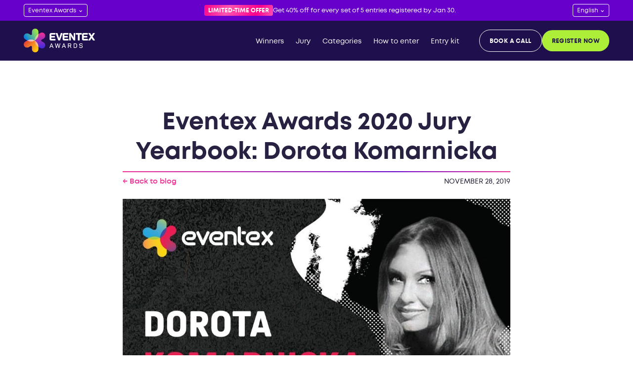

--- FILE ---
content_type: text/html
request_url: https://eventex.com/blog/eventex-awards-2020-jury-yearbook-dorota-komarnicka
body_size: 17268
content:
<!DOCTYPE html><!-- Last Published: Wed Jan 21 2026 14:14:39 GMT+0000 (Coordinated Universal Time) --><html data-wf-domain="eventex.com" data-wf-page="636a4ed9d15e712900995e2c" data-wf-site="62f0c3ea1ea8fadcb6ae1b70" lang="en-US" data-wf-collection="636a4ed9d15e7171da995dd6" data-wf-item-slug="eventex-awards-2020-jury-yearbook-dorota-komarnicka"><head><meta charset="utf-8"/><title>Eventex Awards 2020 Jury Yearbook: Dorota Komarnicka | Eventex Awards</title><link rel="alternate" hrefLang="x-default" href="https://eventex.com/blog/eventex-awards-2020-jury-yearbook-dorota-komarnicka"/><link rel="alternate" hrefLang="en-US" href="https://eventex.com/blog/eventex-awards-2020-jury-yearbook-dorota-komarnicka"/><link rel="alternate" hrefLang="es" href="https://eventex.com/es/blog/eventex-awards-2020-jury-yearbook-dorota-komarnicka"/><meta content="Eventex Awards 2020 Jury Yearbook: Dorota Komarnicka" name="description"/><meta content="Eventex Awards 2020 Jury Yearbook: Dorota Komarnicka | Eventex Awards" property="og:title"/><meta content="Eventex Awards 2020 Jury Yearbook: Dorota Komarnicka" property="og:description"/><meta content="https://cdn.prod.website-files.com/62f506e5f4cfc445e8ea96c0/631998412b4bd8b3548dfb82_dorota-komarnicka.jpeg" property="og:image"/><meta content="Eventex Awards 2020 Jury Yearbook: Dorota Komarnicka | Eventex Awards" property="twitter:title"/><meta content="Eventex Awards 2020 Jury Yearbook: Dorota Komarnicka" property="twitter:description"/><meta content="https://cdn.prod.website-files.com/62f506e5f4cfc445e8ea96c0/631998412b4bd8b3548dfb82_dorota-komarnicka.jpeg" property="twitter:image"/><meta property="og:type" content="website"/><meta content="summary_large_image" name="twitter:card"/><meta content="width=device-width, initial-scale=1" name="viewport"/><link href="https://cdn.prod.website-files.com/62f0c3ea1ea8fadcb6ae1b70/css/eventex.webflow.shared.153dff559.min.css" rel="stylesheet" type="text/css" integrity="sha384-FT3/VZbRit3ye9R0PTJUd+Cu56x8TF1vmKcOS4Mef9P2B+h1O7BI/kFyrDSgH/U2" crossorigin="anonymous"/><link href="https://fonts.googleapis.com" rel="preconnect"/><link href="https://fonts.gstatic.com" rel="preconnect" crossorigin="anonymous"/><script src="https://ajax.googleapis.com/ajax/libs/webfont/1.6.26/webfont.js" type="text/javascript"></script><script type="text/javascript">WebFont.load({  google: {    families: ["Montserrat:100,100italic,200,200italic,300,300italic,400,400italic,500,500italic,600,600italic,700,700italic,800,800italic,900,900italic"]  }});</script><script type="text/javascript">!function(o,c){var n=c.documentElement,t=" w-mod-";n.className+=t+"js",("ontouchstart"in o||o.DocumentTouch&&c instanceof DocumentTouch)&&(n.className+=t+"touch")}(window,document);</script><link href="https://cdn.prod.website-files.com/62f0c3ea1ea8fadcb6ae1b70/66e2da92416278bb21cce5df_eventex-favicon.png" rel="shortcut icon" type="image/x-icon"/><link href="https://cdn.prod.website-files.com/62f0c3ea1ea8fadcb6ae1b70/66e2dadbbf4635c8b68dac32_eventex-big-favicon.png" rel="apple-touch-icon"/><link href="https://eventex.com/blog/eventex-awards-2020-jury-yearbook-dorota-komarnicka" rel="canonical"/><script async="" src="https://www.googletagmanager.com/gtag/js?id=G-NK9QQCK1Q0"></script><script type="text/javascript">window.dataLayer = window.dataLayer || [];function gtag(){dataLayer.push(arguments);}gtag('set', 'developer_id.dZGVlNj', true);gtag('js', new Date());gtag('config', 'G-NK9QQCK1Q0');</script><script type="text/javascript">!function(f,b,e,v,n,t,s){if(f.fbq)return;n=f.fbq=function(){n.callMethod?n.callMethod.apply(n,arguments):n.queue.push(arguments)};if(!f._fbq)f._fbq=n;n.push=n;n.loaded=!0;n.version='2.0';n.agent='plwebflow';n.queue=[];t=b.createElement(e);t.async=!0;t.src=v;s=b.getElementsByTagName(e)[0];s.parentNode.insertBefore(t,s)}(window,document,'script','https://connect.facebook.net/en_US/fbevents.js');fbq('init', '1484058578522542');fbq('track', 'PageView');</script><!-- Custom Consent Mode Script -->
<script>
  window.dataLayer = window.dataLayer || [];
  function gtag() {
    dataLayer.push(arguments);
  }
  gtag("consent", "default", {
    ad_storage: "denied",
    ad_user_data: "denied", 
    ad_personalization: "denied",
    analytics_storage: "denied",
    functionality_storage: "denied",
    personalization_storage: "denied",
    security_storage: "granted",
    wait_for_update: 2000,
  });
  gtag("set", "ads_data_redaction", true);
  gtag("set", "url_passthrough", true);
</script>

<!-- Google Tag Manager -->
<script>(function(w,d,s,l,i){w[l]=w[l]||[];w[l].push({'gtm.start':
new Date().getTime(),event:'gtm.js'});var f=d.getElementsByTagName(s)[0],
j=d.createElement(s),dl=l!='dataLayer'?'&l='+l:'';j.async=true;j.src=
'https://www.googletagmanager.com/gtm.js?id='+i+dl;f.parentNode.insertBefore(j,f);
})(window,document,'script','dataLayer','GTM-TXZ8P5');</script>
<!-- End Google Tag Manager -->

<!-- Start CookieYes Banner -->
<script id="cookieyes" type="text/javascript" src="https://cdn-cookieyes.com/client_data/db45091721f2c7a8dbf79fa4/script.js"></script>
<!-- End CookieYes Banner -->


<!-- Start of HubSpot Embed Code -->
<script type="text/javascript" id="hs-script-loader" async defer src="//js.hs-scripts.com/5267574.js"></script>
<!-- End of HubSpot Embed Code -->

<meta name="msvalidate.01" content="13929976854C07A32AA7AAA7E3A42940" />

<style>
a {
color: #3fabfc;
text-decoration: none;
}
a:active, a:hover{
color: #574490;
}
blockquote {
    font-size: 15px;
    line-height: 130%;
    font-style: italic;
	border-left: 5px solid #b0f238;
  background: #e6f1d047;
  margin-top:20px;
  margin-bottom:20px;
}
p{
margin-bottom:20px;
}
h2, h3 {
margin-top: 30px;
margin-bottom: 20px;
}
</style></head><body class="body"><div class="evx-upper-nav"><div class="flex-row-just span l"><div class="flex-row"><div class="w-embed"><div class="awards-switcher">
    <select id="awards-dropdown">
        <option value="https://eventexawards.com" selected>Eventex Awards</option>
        <option value="https://www.symbolawards.com/">Symbol Awards</option>
    </select>
</div>

<style>
.awards-switcher {
    position: relative;
    display: inline-block;
}

#awards-dropdown {
    appearance: none; /* Hides the default arrow */
    -webkit-appearance: none; /* Ensures compatibility with WebKit browsers */
    -moz-appearance: none; /* Ensures compatibility with Firefox */
    background: transparent; /* Transparent background */
    color: white; /* Default text color */
    width: 128px;
    padding: 2px 16px 0px 8px; /* Adjust padding */
    
    font-family: Mont, sans-serif;
    font-size: 0.75rem;
    border: 1px solid white; /* Border only */
    border-radius: 4px; /* Rounded corners */
    outline: none; /* Removes the outline */
    cursor: pointer; /* Changes cursor to pointer */
}

#awards-dropdown:focus {
    background-color: #6600CA; /* Background color when focused */
    color: white; /* Text color when focused */
}

.awards-switcher::after {
    content: '⌃'; /* Custom arrow */
    position: absolute;
    right: 14px; /* Adjust spacing */
    top: 50%;
    transform: translateY(-70%) rotate(180deg) translateX(-50%); /* Center and rotate arrow */
    pointer-events: none; /* Allows clicks to pass through */
    font-size: .9rem;
    color: white; /* Default arrow color */
}
</style></div><div class="evx-hidden-embed w-embed w-script"><script>
    const dropdown = document.getElementById('awards-dropdown');
    dropdown.addEventListener('change', () => {
        const selectedValue = dropdown.value;
        if (selectedValue) {
            window.location.href = selectedValue; // Navigate to the URL
        }
    });

    function adjustDropdownWidth() {
        const tempSpan = document.createElement('span');
        tempSpan.style.position = 'absolute';
        tempSpan.style.visibility = 'hidden';
        tempSpan.style.fontSize = window.getComputedStyle(dropdown).fontSize;
        tempSpan.textContent = dropdown.options[dropdown.selectedIndex].text;

        document.body.appendChild(tempSpan);
        dropdown.style.width = `${tempSpan.offsetWidth + 42}px`; // Add some padding for the arrow and padding
        document.body.removeChild(tempSpan);
    }

    // Adjust the width initially and whenever the selection changes
    adjustDropdownWidth();
    dropdown.addEventListener('change', adjustDropdownWidth);
</script></div></div><div class="flex-row l r p"><div class="evx-upper-nav-label important hide"><div id="counter12" class="evx-small-link white p r"></div></div><div class="evx-upper-nav-label breaking"><div>Limited-time offer</div></div><a href="/register" class="evx-small-link upper-nav">Get 40% off for every set of 5 entries registered by Jan 30.</a></div><div class="flex-row zero"><a href="https://eventex.webflow.io/" class="lang w-inline-block"><img src="https://cdn.prod.website-files.com/62f0c3ea1ea8fadcb6ae1b70/67697d81f52ac4fec2a1a63d_united-kingdom%20(2).svg" loading="lazy" alt="" class="lan-img"/></a><a href="https://eventex.webflow.io/es" class="lang w-inline-block"><img src="https://cdn.prod.website-files.com/62f0c3ea1ea8fadcb6ae1b70/67697d8647a6041bb4c63ab9_flag%20(1).svg" loading="lazy" alt="" class="lan-img"/></a><div class="w-embed"><div class="language-switcher">
    <select id="language-dropdown">
        <option value="en" selected>English</option>
        <option value="es">Español</option>
    </select>
</div>

<style>
.language-switcher {
    position: relative;
    display: inline-block;
}

#language-dropdown {
    appearance: none; /* Hides the default arrow */
    -webkit-appearance: none; /* Ensures compatibility with WebKit browsers */
    -moz-appearance: none; /* Ensures compatibility with Firefox */
    background: transparent; /* Transparent background */
    color: white; /* Default text color */
    padding: 2px 16px 0px 8px; /* Adjust padding */
    
    font-family: Mont, sans-serif;
    font-size: 0.75rem;
    border: 1px solid white; /* Border only */
    border-radius: 4px; /* Rounded corners */
    outline: none; /* Removes the outline */
    cursor: pointer; /* Changes cursor to pointer */
}

#language-dropdown:focus {
    background-color: #6600CA; /* White background when focused */
    color: white; /* Black text when focused */
}

.language-switcher::after {
    content: '⌃'; /* Custom arrow */
    position: absolute;
    right: 14px; /* Adjust spacing */
    top: 50%;
    transform: translateY(-70%) rotate(180deg) translateX(-50%); /* Center and rotate arrow */
    pointer-events: none; /* Allows clicks to pass through */
    font-size: .9rem;
    color: white; /* Default arrow color */
}

#language-dropdown:focus + .language-switcher::after {
    color: black; /* Change arrow color when focused */
}
</style></div><div class="evx-hidden-embed w-embed w-script"><script>
// JavaScript for language switching
document.addEventListener('DOMContentLoaded', function () {
  const languageDropdown = document.getElementById('language-dropdown');

  // Set the initial dropdown value based on the current URL
  if (window.location.pathname.startsWith('/es')) {
    languageDropdown.value = 'es';
  } else {
    languageDropdown.value = 'en';
  }

  // Handle language change
  languageDropdown.addEventListener('change', function () {
    const selectedLanguage = this.value;
    const currentPath = window.location.pathname;

    // Determine the new path based on the selected language
    let newPath;
    if (selectedLanguage === 'es') {
      newPath = currentPath.startsWith('/es') ? currentPath : '/es' + currentPath;
    } else {
      newPath = currentPath.replace(/^\/es/, '') || '/';
    }

    // Redirect to the new path
    window.location.pathname = newPath;
  });
});

  </script></div></div></div><div class="evx-hidden-embed w-embed w-script"><script>
/*
// Wait until the document is fully loaded
document.addEventListener('DOMContentLoaded', function() {
    // Set the target date and time to 1st November 2024, 07:00:00 CET (equivalent to UTC+1)
    const targetDate = new Date(Date.UTC(2025, 10, 29, 6, 0, 0)).getTime(); // 6:00 UTC is 7:00 CET
		console.log("time");
    // Function to update the countdown
    function updateCounter() {
        const now = new Date().getTime();
        const timeLeft = targetDate - now;

        if (timeLeft < 0) {
            document.getElementById('counter12').innerHTML = "00:00:00";
            return; // If countdown is over, stop updating
        }

        // Calculate time components
        const days = Math.floor(timeLeft / (1000 * 60 * 60 * 24));
        const hours = Math.floor((timeLeft % (1000 * 60 * 60 * 24)) / (1000 * 60 * 60));
        const minutes = Math.floor((timeLeft % (1000 * 60 * 60)) / (1000 * 60));
        const seconds = Math.floor((timeLeft % (1000 * 60)) / 1000);

        // Format time with leading zeros if needed
        const formattedTime = `<span style="padding-right:4px;">TIME LEFT:</span><span> ${days}d ${hours.toString().padStart(2, '0')}h ${minutes.toString().padStart(2, '0')}m ${seconds.toString().padStart(2, '0')}s</span>`;

        // Update the div content
        document.getElementById('counter12').innerHTML = formattedTime;

        // Repeat every second
        setTimeout(updateCounter, 1000);
    }

    // Initial call to start the countdown
    updateCounter();
});

*/
</script></div></div><section class="evx-navbar-holder"><div data-animation="default" data-collapse="medium" data-duration="400" data-easing="ease" data-easing2="ease" role="banner" class="evx-navbar w-nav"><div class="evx-navbar-container w-container"><a href="/" class="evx-nav-logo-holder w-nav-brand"><img src="https://cdn.prod.website-files.com/62f0c3ea1ea8fadcb6ae1b70/66448d31fb8a031e9a4f3dec_Eventex-Logo-RGB.png" loading="lazy" sizes="(max-width: 479px) 96vw, 230.3515625px" srcset="https://cdn.prod.website-files.com/62f0c3ea1ea8fadcb6ae1b70/66448d31fb8a031e9a4f3dec_Eventex-Logo-RGB-p-500.png 500w, https://cdn.prod.website-files.com/62f0c3ea1ea8fadcb6ae1b70/66448d31fb8a031e9a4f3dec_Eventex-Logo-RGB-p-800.png 800w, https://cdn.prod.website-files.com/62f0c3ea1ea8fadcb6ae1b70/66448d31fb8a031e9a4f3dec_Eventex-Logo-RGB-p-1080.png 1080w, https://cdn.prod.website-files.com/62f0c3ea1ea8fadcb6ae1b70/66448d31fb8a031e9a4f3dec_Eventex-Logo-RGB-p-1600.png 1600w, https://cdn.prod.website-files.com/62f0c3ea1ea8fadcb6ae1b70/66448d31fb8a031e9a4f3dec_Eventex-Logo-RGB.png 1780w" alt="Eventex Logo
" class="evx-nav-logo"/></a><nav role="navigation" class="evx-navbar-menu w-nav-menu"><div class="evx-nav-links-container"><a href="/winners2025" class="evx-nav-link w-nav-link">Winners</a><a href="/jury" class="evx-nav-link w-nav-link">Jury</a><a href="/categories" class="evx-nav-link w-nav-link">Categories</a><a href="/how-to-enter" class="evx-nav-link w-nav-link">How to enter</a><a href="/entry-kit" class="evx-nav-link w-nav-link">Entry kit</a></div><div class="evx-nav-buttons-holder"><a href="/book-a-consultation" class="evx-small-secondary-button w-button">BOOK A CALL</a><a href="/register" class="evx-small-main-button w-button">Register now</a></div></nav><div class="evx-mobile-button-holder"><a href="/register" class="evx-small-main-button w-button">REGISTER NOW</a></div><div class="evx-menu-button-holder"><div class="evx-menu-button w-nav-button"><div class="evx-hamb-container"><img src="https://cdn.prod.website-files.com/62f0c3ea1ea8fadcb6ae1b70/6634d02d4718a35e46ac0111_hamb-closed.svg" loading="lazy" alt="" class="evx-hamb-closed"/></div></div><div class="evx-menu-button-close-me w-nav-button"><div class="evx-hamb-container"><img src="https://cdn.prod.website-files.com/62f0c3ea1ea8fadcb6ae1b70/6634d02af4a40c10a991067b_hamb-opened.svg" loading="lazy" alt="" class="evx-hamb-opened"/></div></div></div></div><div class="eventex-mega-nav-container mobile"><div class="eventex-mega-nav-left"><div><div class="evx-mega-nav-medium-holder"><div class="evx-mega-nav-small-holder-top"><div data-w-id="1ae770d3-88f0-8073-4286-e5c58ca99a57" class="evx-back-to-main-menu"><div><div class="evx-nav-icon-mobile w-icon-dropdown-toggle"></div></div><div class="evx-mega-nav-back">Resources</div></div></div></div><div class="evx-mega-nav-medium-holder"><div class="eventex-mega-nav-title-holder"><img src="https://cdn.prod.website-files.com/62f0c3ea1ea8fadcb6ae1b70/663398b3f51e5a3e4a82d2c3_featured-icon.svg" loading="lazy" alt="" class="evx-mega-nav-title-icon"/><div class="evx-para-m nav">LEARN</div></div><div class="evx-mega-nav-small-holder"><a href="https://eventex.co/blog/how-to-craft-the-perfect-entry-lessons-learned-from-eventex-awards-2024" class="evx-small-link light-gray">How to craft the perfect entry: Lessons learned from Eventex Awards 2024</a><a href="https://eventex.co/blog/the-ultimate-eventex-awards-entry-checklist" class="evx-small-link light-gray">The ultimate Eventex Awards entry checklist</a></div></div><div><div class="evx-entry-kit-title"><div class="evx-special-label">The ultimate entry guide</div><img src="https://cdn.prod.website-files.com/62f0c3ea1ea8fadcb6ae1b70/663395df366dfe2797f2ef8c_arrow-mega-nav.svg" loading="lazy" alt="" class="evx-special-arrow"/></div><a href="/entry-kit" class="evx-frosted-link w-inline-block"><img src="https://cdn.prod.website-files.com/62f0c3ea1ea8fadcb6ae1b70/66e2ceedd61f609acc869f17_Eventex-EntryKit2025-A4-Spread-Mock-Up-3%201.png" loading="lazy" alt="Eventex Entry Kit 2025" class="evx-frosted-thumb special"/><div class="evx-frosted-content"><div class="evx-frosted-label big"><div class="evx-label-two">Entry Kit</div></div><div class="evx-small-link white-no-hover bp">Downloadable guide to help you prepare for entering Eventex Awards.</div></div></a></div></div><div><div class="evx-mega-nav-medium-holder"><div class="eventex-mega-nav-title-holder"><img src="https://cdn.prod.website-files.com/62f0c3ea1ea8fadcb6ae1b70/663398d084e5a594abe93b23_indexes-icon.svg" loading="lazy" alt="" class="evx-mega-nav-title-icon"/><div class="evx-para-m nav">INDEXES</div></div><div class="evx-mega-nav-small-holder"><a href="https://eventex.co/blog/100-events-for-event-experience-marketing-professionals-in-2025" class="evx-small-link light-gray">100+ events for event &amp; experience marketing professionals in 2025</a><a href="/people2024" class="evx-small-link light-gray">The Most Influential People in the Events Industry for 2024</a><a href="/index2024" class="evx-small-link light-gray">Top 100 Agencies &amp; Event Organizers for 2024</a><a href="/index2023" class="evx-small-link light-gray">Top 100 Event Organizers &amp; Agencies for 2023</a><a href="/people2023" class="evx-small-link light-gray">The Most Influential People in the Events Industry 2023</a></div></div><div class="evx-mega-nav-medium-holder"><div class="eventex-mega-nav-title-holder"><img src="https://cdn.prod.website-files.com/62f0c3ea1ea8fadcb6ae1b70/66339924e39f31b573d0f471_connect-icon.svg" loading="lazy" alt="" class="evx-mega-nav-title-icon"/><div class="evx-para-m nav">CONNECT</div></div><div class="evx-mega-nav-small-holder"><a href="/nominate-jury" class="evx-small-link light-gray">Nominate a judge</a><a href="/become-a-sponsor" class="evx-small-link light-gray">Become a sponsor</a><a href="#" class="evx-small-link light-gray">Become a media partner</a></div></div></div></div><div class="ventex-mega-nav-right"><div class="evx-mega-nav-medium-holder"><div class="eventex-mega-nav-title-holder"><img src="https://cdn.prod.website-files.com/62f0c3ea1ea8fadcb6ae1b70/663398f18ced3641bfca99af_learn-icon.svg" loading="lazy" alt="" class="evx-mega-nav-title-icon"/><div class="evx-para-m nav">LEARN</div></div><div class="evx-mega-nav-mini-holder"><a href="/events-industry-trends-report-2025" class="evx-frosted-link w-inline-block"><img src="https://cdn.prod.website-files.com/62f0c3ea1ea8fadcb6ae1b70/67602b65fec7e70833cdf854_events-industry-trends-report-thumb%20(1).png" loading="lazy" alt="The Eventex 2025 Events Industry Trends Report" class="evx-frosted-thumb"/><div class="evx-frosted-content"><div class="evx-frosted-label pink"><div class="evx-label-two">report</div></div><div class="evx-small-link white-no-hover">The Eventex 2025 Events Industry Trends Report</div><div class="evx-frosted-arrow">→</div></div></a><a href="/how-to-craft-your-entry-2025" class="evx-frosted-link w-inline-block"><img src="https://cdn.prod.website-files.com/62f0c3ea1ea8fadcb6ae1b70/6762b4f7b20ac38548b69dff_events-webinar-thumb.png" loading="lazy" sizes="240px" srcset="https://cdn.prod.website-files.com/62f0c3ea1ea8fadcb6ae1b70/6762b4f7b20ac38548b69dff_events-webinar-thumb-p-500.png 500w, https://cdn.prod.website-files.com/62f0c3ea1ea8fadcb6ae1b70/6762b4f7b20ac38548b69dff_events-webinar-thumb.png 564w" alt="" class="evx-frosted-thumb"/><div class="evx-frosted-content"><div class="evx-frosted-label brown"><div class="evx-label-two">WEBINAR</div></div><div class="evx-small-link white-no-hover">How to craft your entry for Eventex Awards 2025</div><div class="evx-frosted-arrow">→</div></div></a><a href="/new-applications-of-ai-in-the-events-industry-in-2025" class="evx-frosted-link w-inline-block"><img src="https://cdn.prod.website-files.com/62f0c3ea1ea8fadcb6ae1b70/677cfe16136fbe0205231424_ai-webinar-thumb.png" loading="lazy" sizes="240px" srcset="https://cdn.prod.website-files.com/62f0c3ea1ea8fadcb6ae1b70/677cfe16136fbe0205231424_ai-webinar-thumb-p-500.png 500w, https://cdn.prod.website-files.com/62f0c3ea1ea8fadcb6ae1b70/677cfe16136fbe0205231424_ai-webinar-thumb.png 564w" alt="" class="evx-frosted-thumb"/><div class="evx-frosted-content"><div class="evx-frosted-label brown"><div class="evx-label-two">webinar</div></div><div class="evx-small-link white-no-hover">AI evolution: New applications of AI in the events industry in 2025</div><div class="evx-frosted-arrow">→</div></div></a></div></div><div class="evx-right-back"></div></div></div></div></section><section><div class="w-layout-blockcontainer evx-main-grid py-section w-container"><div id="w-node-be71b8e9-4e1d-31d6-f9a4-385b163ea0e9-00995e2c" class="evx-blog-post-body"><div class="evx-blog-post-body-upper"><div><h1 class="evx-h1">Eventex Awards 2020 Jury Yearbook: Dorota Komarnicka</h1><div class="evx-blog-post-line"></div></div><div class="flex-just-ar"><a href="/blog" class="evx-link-para pink no-under"><span>← Back to blog</span></a><div class="evx-date black">November 28, 2019</div></div></div><img src="https://cdn.prod.website-files.com/62f506e5f4cfc445e8ea96c0/631998412b4bd8b3548dfb82_dorota-komarnicka.jpeg" loading="lazy" alt="" sizes="(max-width: 767px) 100vw, (max-width: 991px) 95vw, 940.0000610351562px" srcset="https://cdn.prod.website-files.com/62f506e5f4cfc445e8ea96c0/631998412b4bd8b3548dfb82_dorota-komarnicka-p-500.jpeg 500w, https://cdn.prod.website-files.com/62f506e5f4cfc445e8ea96c0/631998412b4bd8b3548dfb82_dorota-komarnicka-p-800.jpeg 800w, https://cdn.prod.website-files.com/62f506e5f4cfc445e8ea96c0/631998412b4bd8b3548dfb82_dorota-komarnicka-p-1080.jpeg 1080w, https://cdn.prod.website-files.com/62f506e5f4cfc445e8ea96c0/631998412b4bd8b3548dfb82_dorota-komarnicka.jpeg 1080w" class="evx-blog-post-image"/><div class="evx-richtext-blog w-richtext"><p><strong>Describe yourself in 3 words?</strong>Oh no, 3 words! Brave, committed, reflective.<strong>‍</strong></p><p><strong>What was your first job?</strong>First money I have ever made was on the sale of fruit when I was 10 years old. I remember that I was very proud because I could buy porcelain cups with red flowers for my mother and I still had enough money to buy crayons.</p><p>‍<strong>If you could only eat one thing for the rest of your life, what would it be?</strong>If it were to be one and only one thing, I would choose coconuts. First of all, I could drink at the moment of thirst, secondly eat a delicious pulp, and thirdly if someone attacked me, I could throw him at the attacker :) They have one disadvantage - they are heavy :) There is one more option - dried dactyls that work well in difficult conditions and are a great dose of energy</p><p>.<strong>If you could go back in time and talk to your 20-yr. old self for 15 seconds, what would you tell?</strong>Be calm and know that God is.</p><p>‍<strong>What is your superpower in business?</strong>I think that I have learned to see what is invisible, read intentions, recognize situations. You have to learn quickly and be able to adapt to changing conditions.</p><p>‍<strong>The only way to achieve the impossible is...</strong>you have to want this and find a way to implement it. You also have to learn to ask and be grateful.</p><p>‍<strong>Your formula for a successful event...</strong>first of all you need to get to know well people for whom something is being done, and thosewith whom it is done. A high empathy factor is very helpful in this. You need to get as much information as possible before and be prepared for crisis situations.</p><p>‍<strong>Who would play you in a movie?</strong>Angelina Jolie has a bit of problems at the moment and I&#x27;m still wondering if this is the right choice I think that the choice would finally fall on her, both because of her acting and appearance.</p><p>‍<strong>The event of your dreams...</strong>For my round birthday, I would like to organize a big three-day party under the open sky, maybe in one of the Asian countries, to which I invite my friends, acquaintances and the most influential people in the world. I still have some time to work out the details, but it will be a big event and I&#x27;m slowly thinking about it.</p><p>‍<strong>What is the future of events?</strong>Already events are amazing creations, an art in which a lot of people are involved, people, who have beautiful and keen minds. Events are, after all, one of the most important factors that build brand awareness, maintaining good business relationships. I think that they will strive for excellence in many respects and will respond to the needs of time, especially as new technologies are more and more conducive to this.</p><p>‍<strong>The best advice you ever received?</strong>&quot;Do not be afraid to do something stupid. In the worst case, it just will not work&quot;.</p><p>‍<strong>What are you fully devoted to?</strong>I&#x27;m devoted to what I love and believe.</p><p>‍<strong>What is the price of success?</strong>It depends on what success is for you and how you understand this concept. If you want to learn something - you need to gain knowledge, if you want to achieve something - you have to find a way to do it, if you want to give someone happiness - you have to take care of it. Price can be associated with something unpleasant, a loss - and so it was not meant to be. I think that regardless of what success is for you, it is important to develop an attitude in which the pursuit of the thing you want will be a pleasure. Does success have a price or are there additional values? I don&#x27;t know, you tell me that :)</p><p>‍<a href="https://eventex.co/id/dorota-izabel-komarnicka/">See Dorota&#x27;s short bio</a></p></div></div></div></section><section class="bt-gray f"><div class="w-layout-blockcontainer evx-main-grid py-section w-container"><div id="w-node-a572bdc6-9464-adf9-c093-b41544e55244-00995e2c" class="evx-full-grid"><div class="w-dyn-list"><div role="list" class="evx-blog-grid w-dyn-items"><div role="listitem" class="collection-item-7 w-dyn-item"><a data-w-id="a572bdc6-9464-adf9-c093-b41544e55248" href="/blog/meet-the-eventex-awards-2026-jury" class="evx-blog-tile w-inline-block"><img src="https://cdn.prod.website-files.com/62f506e5f4cfc445e8ea96c0/696df39707165291474a56fc_EA2026-JuryMembers-Announcing-BL-1200x628px%20-%201%201.webp" loading="lazy" alt="" sizes="(max-width: 767px) 100vw, (max-width: 991px) 95vw, 940.0000610351562px" srcset="https://cdn.prod.website-files.com/62f506e5f4cfc445e8ea96c0/696df39707165291474a56fc_EA2026-JuryMembers-Announcing-BL-1200x628px%20-%201%201-p-500.webp 500w, https://cdn.prod.website-files.com/62f506e5f4cfc445e8ea96c0/696df39707165291474a56fc_EA2026-JuryMembers-Announcing-BL-1200x628px%20-%201%201-p-800.webp 800w, https://cdn.prod.website-files.com/62f506e5f4cfc445e8ea96c0/696df39707165291474a56fc_EA2026-JuryMembers-Announcing-BL-1200x628px%20-%201%201-p-1080.webp 1080w, https://cdn.prod.website-files.com/62f506e5f4cfc445e8ea96c0/696df39707165291474a56fc_EA2026-JuryMembers-Announcing-BL-1200x628px%20-%201%201.webp 1200w" class="evx-blog-tile-image"/><div class="evx-blog-tile-content"><div class="evx-blog-tile-upper"><div class="evx-date">January 20, 2026</div><div class="evx-h4 white">Meet the Eventex Awards 2026 jury </div></div><div class="evx-blog-tile-bottom"><div class="evx-para-m-15 white">Read more</div><div class="evx-para-m-15 right-arrow white">→</div></div></div></a></div><div role="listitem" class="collection-item-7 w-dyn-item"><a data-w-id="a572bdc6-9464-adf9-c093-b41544e55248" href="/blog/unveiling-the-eventex-powerlist-for-2025-to-celebrate-the-most-influential-event-professionals" class="evx-blog-tile w-inline-block"><img src="https://cdn.prod.website-files.com/62f506e5f4cfc445e8ea96c0/691c274f60a4da1b53804c04_EA2026%20Powerlist-Announcing%20Winners-PR-1200x628px-1.91-1.webp" loading="lazy" alt="" sizes="(max-width: 767px) 100vw, (max-width: 991px) 95vw, 940.0000610351562px" srcset="https://cdn.prod.website-files.com/62f506e5f4cfc445e8ea96c0/691c274f60a4da1b53804c04_EA2026%20Powerlist-Announcing%20Winners-PR-1200x628px-1.91-1-p-500.webp 500w, https://cdn.prod.website-files.com/62f506e5f4cfc445e8ea96c0/691c274f60a4da1b53804c04_EA2026%20Powerlist-Announcing%20Winners-PR-1200x628px-1.91-1-p-800.webp 800w, https://cdn.prod.website-files.com/62f506e5f4cfc445e8ea96c0/691c274f60a4da1b53804c04_EA2026%20Powerlist-Announcing%20Winners-PR-1200x628px-1.91-1-p-1080.webp 1080w, https://cdn.prod.website-files.com/62f506e5f4cfc445e8ea96c0/691c274f60a4da1b53804c04_EA2026%20Powerlist-Announcing%20Winners-PR-1200x628px-1.91-1.webp 1200w" class="evx-blog-tile-image"/><div class="evx-blog-tile-content"><div class="evx-blog-tile-upper"><div class="evx-date">November 18, 2025</div><div class="evx-h4 white">Unveiling the Eventex Powerlist for 2025 to celebrate the most influential event professionals  </div></div><div class="evx-blog-tile-bottom"><div class="evx-para-m-15 white">Read more</div><div class="evx-para-m-15 right-arrow white">→</div></div></div></a></div><div role="listitem" class="collection-item-7 w-dyn-item"><a data-w-id="a572bdc6-9464-adf9-c093-b41544e55248" href="/blog/we-invite-you-to-nominate-the-most-influential-people-in-the-events-industry-for-2025" class="evx-blog-tile w-inline-block"><img src="https://cdn.prod.website-files.com/62f506e5f4cfc445e8ea96c0/68f5f1cbc516a2bfda413f77_68f0e8456d0b26506cfba913_EA2026%20Powerlist-Announcing%20Nominate-BL-1200x628px-1.91-1%20(1).png" loading="lazy" alt="" sizes="(max-width: 767px) 100vw, (max-width: 991px) 95vw, 940.0000610351562px" srcset="https://cdn.prod.website-files.com/62f506e5f4cfc445e8ea96c0/68f5f1cbc516a2bfda413f77_68f0e8456d0b26506cfba913_EA2026%20Powerlist-Announcing%20Nominate-BL-1200x628px-1.91-1%20(1)-p-500.png 500w, https://cdn.prod.website-files.com/62f506e5f4cfc445e8ea96c0/68f5f1cbc516a2bfda413f77_68f0e8456d0b26506cfba913_EA2026%20Powerlist-Announcing%20Nominate-BL-1200x628px-1.91-1%20(1)-p-800.png 800w, https://cdn.prod.website-files.com/62f506e5f4cfc445e8ea96c0/68f5f1cbc516a2bfda413f77_68f0e8456d0b26506cfba913_EA2026%20Powerlist-Announcing%20Nominate-BL-1200x628px-1.91-1%20(1)-p-1080.png 1080w, https://cdn.prod.website-files.com/62f506e5f4cfc445e8ea96c0/68f5f1cbc516a2bfda413f77_68f0e8456d0b26506cfba913_EA2026%20Powerlist-Announcing%20Nominate-BL-1200x628px-1.91-1%20(1).png 1200w" class="evx-blog-tile-image"/><div class="evx-blog-tile-content"><div class="evx-blog-tile-upper"><div class="evx-date">October 20, 2025</div><div class="evx-h4 white">We invite you to nominate The Most Influential People in the Events Industry for 2025</div></div><div class="evx-blog-tile-bottom"><div class="evx-para-m-15 white">Read more</div><div class="evx-para-m-15 right-arrow white">→</div></div></div></a></div><div role="listitem" class="collection-item-7 w-dyn-item"><a data-w-id="a572bdc6-9464-adf9-c093-b41544e55248" href="/blog/the-benefits-of-priority-submission-uncovered" class="evx-blog-tile w-inline-block"><img src="https://cdn.prod.website-files.com/62f506e5f4cfc445e8ea96c0/68ee1a0d711be2c6abd690e0_EA2026%20Priority%20deadline-BL-1200x628px-1.91-1%20(1).png" loading="lazy" alt="" sizes="(max-width: 767px) 100vw, (max-width: 991px) 95vw, 940.0000610351562px" srcset="https://cdn.prod.website-files.com/62f506e5f4cfc445e8ea96c0/68ee1a0d711be2c6abd690e0_EA2026%20Priority%20deadline-BL-1200x628px-1.91-1%20(1)-p-500.png 500w, https://cdn.prod.website-files.com/62f506e5f4cfc445e8ea96c0/68ee1a0d711be2c6abd690e0_EA2026%20Priority%20deadline-BL-1200x628px-1.91-1%20(1)-p-800.png 800w, https://cdn.prod.website-files.com/62f506e5f4cfc445e8ea96c0/68ee1a0d711be2c6abd690e0_EA2026%20Priority%20deadline-BL-1200x628px-1.91-1%20(1)-p-1080.png 1080w, https://cdn.prod.website-files.com/62f506e5f4cfc445e8ea96c0/68ee1a0d711be2c6abd690e0_EA2026%20Priority%20deadline-BL-1200x628px-1.91-1%20(1).png 1200w" class="evx-blog-tile-image"/><div class="evx-blog-tile-content"><div class="evx-blog-tile-upper"><div class="evx-date">October 14, 2025</div><div class="evx-h4 white">The benefits of priority submission uncovered </div></div><div class="evx-blog-tile-bottom"><div class="evx-para-m-15 white">Read more</div><div class="evx-para-m-15 right-arrow white">→</div></div></div></a></div></div></div></div><div id="w-node-_1fdd4eca-d822-2867-3a9a-805498a42a7b-00995e2c"><h2 class="evx-h2 center mb-40">Latest Posts</h2></div></div></section><section id="enternowcta" class="evx-main-cta-container"><div data-w-id="a4ad75e9-2f46-c662-9701-cbb70014eaf1" class="evx-main-cta-back"></div><div class="w-layout-blockcontainer evx-main-grid evx-z1 w-container"><div id="w-node-a4ad75e9-2f46-c662-9701-cbb70014eaf3-0014eaf0" class="evx-main-cta-body"><div class="evx-main-cta-text"><h2 class="evx-h1 big center h">Enter. Win. Grow.</h2><p class="evx-para-l white-center bigger">Winning companies experience <strong class="bold">38% more sales on average</strong>. Enter Eventex Awards or book a free strategy call.</p></div><div class="evx-team-top c r"><a href="/book-a-consultation" class="evx-big-secondary-button caps bigger w-button">Book A CALL</a><a href="/register" class="evx-special-button no-arrow order w-inline-block"><div class="text-block-79">REGISTER Now</div></a></div></div></div></section><section class="evx-footer"><div class="w-layout-blockcontainer evx-main-grid w-container"><div id="w-node-_666cbdff-4db3-4ae9-561e-153393b8cb54-93b8cb52" class="evx-footer-col-one"><div class="evx-footer-medium-holder"><div class="evx-h6 white">About Eventex</div><p class="evx-para-s white">Founded in 2009 to celebrate creativity, innovation and effectiveness in the industry, today Eventex Awards is the most esteemed accolade in the world of events and experiential marketing.</p></div><div class="evx-footer-big-holder row"><div class="evx-footer-medium-holder row"><div class="evx-h6 white">Organization</div><div class="evx-small-holder"><a href="/about-us" class="evx-small-link light-gray">About us</a><a href="/order-a-trophy" class="evx-small-link light-gray">Order a trophy</a><a id="blog-footer-link" href="/blog" class="evx-small-link light-gray">Blog</a><a href="/partners" class="evx-small-link light-gray">Our partners</a><a href="/contacts" class="evx-small-link light-gray">Contact us</a></div></div><div class="evx-footer-medium-holder"><div class="fl-row-8"><div class="en-ingles-tag"><strong>En inglés</strong></div><div class="evx-h6 white">Get Involved</div></div><div class="evx-small-holder"><a href="/nominate-jury" class="evx-small-link light-gray">Nominate a jury member</a><a href="/become-a-sponsor" class="evx-small-link light-gray">Become a Sponsor</a><a href="/partners" class="evx-small-link light-gray">Become a partner</a></div></div></div><div class="evx-footer-medium-holder"><div class="evx-h6 white">Most Popular Categories:</div><div class="evx-small-holder row l"><a href="https://eventex.co/categories#Brand" class="evx-footer-tag w-inline-block"><div class="evx-label-one">BRAND ACTIVATION</div></a><a href="https://eventex.co/categories#events" class="evx-footer-tag w-inline-block"><div class="evx-label-one">Celebration Еvent</div></a><a href="https://eventex.co/categories#marketing-coms" class="evx-footer-tag w-inline-block"><div class="evx-label-one">Corporate Еvent</div></a><a href="https://eventex.co/categories#brand-exp" class="evx-footer-tag w-inline-block"><div class="evx-label-one">Employee Engagement Event</div></a><a href="https://eventex.co/categories#marketing-coms" class="evx-footer-tag w-inline-block"><div class="evx-label-one">Event Storytelling</div></a><a href="https://eventex.co/categories#agencies" class="evx-footer-tag w-inline-block"><div class="evx-label-one">Event Team</div></a><a href="https://eventex.co/categories#event-tech" class="evx-footer-tag w-inline-block"><div class="evx-label-one">Event Technology</div></a><a href="https://eventex.co/categories#event-production" class="evx-footer-tag w-inline-block"><div class="evx-label-one">Production Company</div></a><a href="https://eventex.co/categories#venues" class="evx-footer-tag w-inline-block"><div class="evx-label-one">Sustainable Venue</div></a><a href="https://eventex.co/categories#venues" class="evx-footer-tag w-inline-block"><div class="evx-label-one">Versatile Venue</div></a></div></div></div><div id="w-node-_666cbdff-4db3-4ae9-561e-153393b8cb73-93b8cb52" class="evx-footer-col-two"><div class="evx-footer-medium-holder"><div class="fl-row-8"><div class="en-ingles-tag"><strong>En inglés</strong></div><div class="evx-h6 white">Resources</div></div><div class="evx-mega-nav-mini-holder"><a href="/events-industry-trends-report-2026" class="evx-frosted-link f w-inline-block"><img src="https://cdn.prod.website-files.com/62f0c3ea1ea8fadcb6ae1b70/6937f437ea6d581b709f8573_trend-report-thumb%20(1).png" loading="lazy" alt="" class="evx-frosted-thumb foot"/><div class="evx-frosted-content"><div class="evx-frosted-label pink f"><div class="evx-label-two f">report</div></div><div class="evx-small-link white-no-hover">The Eventex 2026 Events Industry Trends Report</div></div></a><a href="/creativity-report-2025" class="evx-frosted-link f w-inline-block"><img src="https://cdn.prod.website-files.com/62f0c3ea1ea8fadcb6ae1b70/68b57039b85b4f215a858d53_EA2025-Creativity-report-thumb.png" loading="lazy" alt="" class="evx-frosted-thumb foot"/><div class="evx-frosted-content"><div class="evx-frosted-label pink f"><div class="evx-label-two f">report</div></div><div class="evx-small-link white-no-hover">The Eventex Creativity Report 2025</div></div></a><a href="/index2025" class="evx-frosted-link f w-inline-block"><div class="evx-frosted-content"><div class="evx-frosted-label brown f b"><div class="evx-label-two f">Index</div></div><div class="evx-small-link white-no-hover">Top 100 Agencies &amp; Event Organizers for 2025</div></div></a><a href="/powerlist2025" class="evx-frosted-link f w-inline-block"><div class="evx-frosted-content"><div class="evx-frosted-label brown f"><div class="evx-label-two f"><strong>POWERLIST</strong></div></div><div class="evx-small-link white-no-hover">The Most Influential People in the Events Industry for 2025</div></div></a><a href="/roi" class="evx-frosted-link f w-inline-block"><div class="evx-frosted-content"><div class="evx-frosted-label brown f g"><div class="evx-label-two f">benefits</div></div><div class="evx-small-link white-no-hover">Winning Means Business: Why entering Eventex delivers measurable results</div></div></a></div><div class="evx-small-holder"><a href="/resources" class="evx-small-link light-gray">More resources <span>→</span></a></div></div><div class="evx-footer-medium-holder"><div class="fl-row-8"><div class="en-ingles-tag"><strong>En inglés</strong></div><div class="evx-h6 white">Events</div></div><div class="evx-small-holder"><a href="/b2b-match" class="evx-small-link light-gray">B2B Match 2024</a></div></div></div><div id="w-node-_666cbdff-4db3-4ae9-561e-153393b8cb9e-93b8cb52" class="evx-footer-col-three"><div class="evx-footer-medium-holder"><div class="fl-row-8"><div class="en-ingles-tag"><strong>En inglés</strong></div><div class="evx-h6 white">Winners</div></div><div class="evx-small-holder big-row"><a href="/winners2025" class="evx-small-link light-gray">Winners 2025</a><a href="/winners2024" class="evx-small-link light-gray">Winners 2024</a><a href="/winners2023" class="evx-small-link light-gray">Winners 2023</a><a href="/winners2022" class="evx-small-link light-gray">Winners 2022</a><a href="/winners2021" class="evx-small-link light-gray">Winners 2021</a><a href="/winners2020" class="evx-small-link light-gray">Winners 2020</a><a href="/winners2019" class="evx-small-link light-gray">Winners 2019</a></div></div><div class="evx-footer-medium-holder"><div class="fl-row-8"><div class="en-ingles-tag"><strong>En inglés</strong></div><div class="evx-h6 white">Selected awards</div></div><div class="evx-small-holder big-row"><a href="/venue-awards" class="evx-small-link light-gray">Venue Awards</a><a href="/event-tech-awards" class="evx-small-link light-gray">Event Tech Awards</a><a href="/event-strategy-awards" class="evx-small-link light-gray">Event Strategy Awards</a><a href="/event-production-awards" class="evx-small-link light-gray">Event Production Awards</a><a href="/wedding-awards" class="evx-small-link light-gray">Wedding Awards</a></div></div><div class="evx-footer-medium-holder"><div class="fl-row-8"><div class="en-ingles-tag"><strong>En inglés</strong></div><div class="evx-h6 white inline">Featured Entries By Country</div></div><div class="evx-small-holder huge-row"><a href="https://eventex.co/featured-entries#usa" class="evx-footer-flag-link w-inline-block"><img src="https://cdn.prod.website-files.com/62f0c3ea1ea8fadcb6ae1b70/62f696a2bab2af868262cd4b_united-states.svg" loading="lazy" alt="" class="evx-flag-footer"/><div>From US</div></a><a href="https://eventex.co/featured-entries#uk" class="evx-footer-flag-link w-inline-block"><img src="https://cdn.prod.website-files.com/62f0c3ea1ea8fadcb6ae1b70/62f696a187ee5b105548bdec_united-kingdom.svg" loading="lazy" alt="" class="evx-flag-footer"/><div>From UK</div></a><a href="https://eventex.co/featured-entries#netherlands" class="evx-footer-flag-link w-inline-block"><img src="https://cdn.prod.website-files.com/62f0c3ea1ea8fadcb6ae1b70/62f696a1d6557d7e669ce9ad_netherlands.svg" loading="lazy" alt="" class="evx-flag-footer"/><div>From Netherlands</div></a><a href="https://eventex.co/featured-entries#germany" class="evx-footer-flag-link w-inline-block"><img src="https://cdn.prod.website-files.com/62f0c3ea1ea8fadcb6ae1b70/62f696a1e221ec4fc1d0ce62_germany.svg" loading="lazy" alt="" class="evx-flag-footer"/><div>From Germany</div></a><a href="https://eventex.co/featured-entries#italy" class="evx-footer-flag-link w-inline-block"><img src="https://cdn.prod.website-files.com/62f0c3ea1ea8fadcb6ae1b70/62f696a10a75172fab2b9209_italy.svg" loading="lazy" alt="" class="evx-flag-footer"/><div>From Italy</div></a><a href="https://eventex.co/featured-entries#turkey" class="evx-footer-flag-link w-inline-block"><img src="https://cdn.prod.website-files.com/62f0c3ea1ea8fadcb6ae1b70/62f696a2e2632be19be44d52_turkey.svg" loading="lazy" alt="" class="evx-flag-footer"/><div>From Türkiye</div></a><a href="https://eventex.co/featured-entries#china" class="evx-footer-flag-link w-inline-block"><img src="https://cdn.prod.website-files.com/62f0c3ea1ea8fadcb6ae1b70/62f696a1c23d6585c3339863_china.svg" loading="lazy" alt="" class="evx-flag-footer"/><div>From China</div></a></div></div><div class="evx-footer-medium-holder hide"><div class="fl-row-8"><div class="evx-h6 white">Eventex Index</div></div><div class="evx-small-holder"><a href="/people2024" class="evx-small-link white">The Most Influential People in the Events Industry for 2024</a><a href="/index2024" class="evx-small-link light-gray">TOP 100 Agencies &amp; Event Organizers for 2024</a><a href="/people2023" class="evx-small-link light-gray">The Most Influential People in the Events Industry for 2023</a><a href="/index2023" class="evx-small-link light-gray">TOP 100 Event Organizers &amp; Agencies for 2023</a><a href="#" class="evx-big-green-link hide">Archive</a></div></div></div><div id="w-node-_666cbdff-4db3-4ae9-561e-153393b8cbde-93b8cb52" class="evx-footer-col-four"><div class="evx-footer-container"><div class="evx-footer-medium-holder"><div class="fl-row-8"><div class="en-ingles-tag"><strong>En inglés</strong></div><div class="evx-h6 white">Consultation Call</div></div><p class="evx-para-s light-gray">Need help with choosing the right categories? We&#x27;ll help you select the optimal categories for your events and projects.</p></div><a href="/book-a-consultation" class="evx-big-secondary-button w-button">BOOK A CALL</a></div><div class="evx-footer-container"><div class="evx-footer-medium-holder"><div class="fl-row-8"><div class="en-ingles-tag"><strong>En inglés</strong></div><div class="evx-h6 white">Subscribe</div></div><div class="evx-small-holder"><p class="evx-para-s light-gray">Get the latest Eventex news, updates, and special offers delivered directly to your inbox.</p><a href="/newsletter" class="evx-big-green-link">Subscribe for our newsletter</a></div></div></div><div class="evx-footer-medium-holder"><div class="evx-h6 white">Powered By Evalato</div><div><div class="evx-para-s white">Evalato helps us run <a href="https://evalato.com" class="evx-small-link light-gray"><strong>effective awards programs</strong></a>.</div></div></div><div class="evx-hidden-embed w-embed w-script"><script>

document.addEventListener("DOMContentLoaded", function () {
    // Check if the URL starts with the specified string
    const currentUrl = window.location.href;
    const requiredPrefix = "https://eventex.co/es";

    // Select all elements with the class "en-ingles-tag"
    const elements = document.querySelectorAll(".en-ingles-tag");

    elements.forEach(element => {
        if (currentUrl.startsWith(requiredPrefix)) {
            // Show elements if the URL starts with the required prefix
            element.style.display = "block";
        } else {
            // Hide elements otherwise
            element.style.display = "none";
        }
    });
});

</script></div></div></div><div class="evx-footer-blur-top"></div><div class="evx-footer-blur-bottom"></div></section><section class="evx-secondary-footer"><div class="w-layout-blockcontainer evx-main-grid w-container"><div id="w-node-_397fbb82-459e-199c-a945-1a585c2b6c53-5c2b6c51" class="evx-secondary-footer-left"><div class="evx-para-s light-gray">Eventex®. All rights reserved.</div></div><div id="w-node-_397fbb82-459e-199c-a945-1a585c2b6c56-5c2b6c51" class="evx-secondary-footer-center"><a href="https://x.com/eventexawards" target="_blank" class="evx-social-link w-inline-block"><div class="w-embed"><?xml version="1.0" encoding="UTF-8"?>
<svg class="social-icon-evx" xmlns="http://www.w3.org/2000/svg" id="Capa_1" data-name="Capa 1" viewBox="0 0 24 24">
  <polygon points="6.861 6.159 15.737 17.764 17.097 17.764 8.322 6.159 6.861 6.159"/>
  <path d="m12,0C5.373,0,0,5.373,0,12s5.373,12,12,12,12-5.373,12-12S18.627,0,12,0Zm3.063,19.232l-3.87-5.055-4.422,5.055h-2.458l5.733-6.554-6.046-7.91h5.062l3.494,4.621,4.043-4.621h2.455l-5.361,6.126,6.307,8.337h-4.937Z"/>
</svg>

<style> 
	.social-icon-evx{
  	width: 32px;
  	height: 32px;
    background: white;
    transition: .3s;
    outline: 1px solid white;
    border-radius: 100px;
    opacity: .9;
  }
	.social-icon-evx path{
  	fill: #0a0810;
    transition: .3s;
  }
  .social-icon-evx:hover path {
  	fill: white;
   }
   .social-icon-evx polygon{
  	fill: #0a0810;
    transition: .3s;
  }
  .social-icon-evx:hover polygon {
  	fill: white;
   }
   .social-icon-evx:hover{
  	background: #0a0810;
    outline-color:rgba(0,0,0,0);
    opacity: 1;
   }
 </style></div></a><a href="https://www.linkedin.com/company/eventex-co/" target="_blank" class="evx-social-link w-inline-block"><div class="w-embed"><svg height="512pt" class="social-icon-evx" viewBox="0 0 512 512" width="512pt" xmlns="http://www.w3.org/2000/svg"><path d="m256 0c-141.363281 0-256 114.636719-256 256s114.636719 256 256 256 256-114.636719 256-256-114.636719-256-256-256zm-74.390625 387h-62.347656v-187.574219h62.347656zm-31.171875-213.1875h-.40625c-20.921875 0-34.453125-14.402344-34.453125-32.402344 0-18.40625 13.945313-32.410156 35.273437-32.410156 21.328126 0 34.453126 14.003906 34.859376 32.410156 0 18-13.53125 32.402344-35.273438 32.402344zm255.984375 213.1875h-62.339844v-100.347656c0-25.21875-9.027343-42.417969-31.585937-42.417969-17.222656 0-27.480469 11.601563-31.988282 22.800781-1.648437 4.007813-2.050781 9.609375-2.050781 15.214844v104.75h-62.34375s.816407-169.976562 0-187.574219h62.34375v26.558594c8.285157-12.78125 23.109375-30.960937 56.1875-30.960937 41.019531 0 71.777344 26.808593 71.777344 84.421874zm0 0"/></svg></div></a><a href="https://www.youtube.com/channel/UCVcAvoFGP_04yh7wZedAVRg" target="_blank" class="evx-social-link w-inline-block"><div class="w-embed"><svg height="512" class="social-icon-evx" viewBox="0 0 152 152" width="512" xmlns="http://www.w3.org/2000/svg"><g id="Layer_2" data-name="Layer 2"><g id="_04.youtube" data-name="04.youtube"><path d="m66.91 61.44 23.71 14.56-23.71 14.57z"/><path d="m76 0a76 76 0 1 0 76 76 76 76 0 0 0 -76-76zm36.22 94.29c-1.52 4.67-6.55 7.51-11.18 8.16a236.82 236.82 0 0 1 -50.08 0c-4.63-.65-9.66-3.49-11.18-8.16a94.94 94.94 0 0 1 0-36.57c1.52-4.72 6.55-7.51 11.22-8.16a236.82 236.82 0 0 1 50.08 0c4.63.65 9.66 3.48 11.18 8.16a94.94 94.94 0 0 1 -.04 36.57z"/></g></g></svg></div></a><a href="https://www.instagram.com/eventexawards/" target="_blank" class="evx-social-link w-inline-block"><div class="w-embed"><svg height="512pt" class="social-icon-evx" viewBox="0 0 512 512" width="512pt" xmlns="http://www.w3.org/2000/svg"><path d="m305 256c0 27.0625-21.9375 49-49 49s-49-21.9375-49-49 21.9375-49 49-49 49 21.9375 49 49zm0 0"/><path d="m370.59375 169.304688c-2.355469-6.382813-6.113281-12.160157-10.996094-16.902344-4.742187-4.882813-10.515625-8.640625-16.902344-10.996094-5.179687-2.011719-12.960937-4.40625-27.292968-5.058594-15.503906-.707031-20.152344-.859375-59.402344-.859375-39.253906 0-43.902344.148438-59.402344.855469-14.332031.65625-22.117187 3.050781-27.292968 5.0625-6.386719 2.355469-12.164063 6.113281-16.902344 10.996094-4.882813 4.742187-8.640625 10.515625-11 16.902344-2.011719 5.179687-4.40625 12.964843-5.058594 27.296874-.707031 15.5-.859375 20.148438-.859375 59.402344 0 39.25.152344 43.898438.859375 59.402344.652344 14.332031 3.046875 22.113281 5.058594 27.292969 2.359375 6.386719 6.113281 12.160156 10.996094 16.902343 4.742187 4.882813 10.515624 8.640626 16.902343 10.996094 5.179688 2.015625 12.964844 4.410156 27.296875 5.0625 15.5.707032 20.144532.855469 59.398438.855469 39.257812 0 43.90625-.148437 59.402344-.855469 14.332031-.652344 22.117187-3.046875 27.296874-5.0625 12.820313-4.945312 22.953126-15.078125 27.898438-27.898437 2.011719-5.179688 4.40625-12.960938 5.0625-27.292969.707031-15.503906.855469-20.152344.855469-59.402344 0-39.253906-.148438-43.902344-.855469-59.402344-.652344-14.332031-3.046875-22.117187-5.0625-27.296874zm-114.59375 162.179687c-41.691406 0-75.488281-33.792969-75.488281-75.484375s33.796875-75.484375 75.488281-75.484375c41.6875 0 75.484375 33.792969 75.484375 75.484375s-33.796875 75.484375-75.484375 75.484375zm78.46875-136.3125c-9.742188 0-17.640625-7.898437-17.640625-17.640625s7.898437-17.640625 17.640625-17.640625 17.640625 7.898437 17.640625 17.640625c-.003906 9.742188-7.898437 17.640625-17.640625 17.640625zm0 0"/><path d="m256 0c-141.363281 0-256 114.636719-256 256s114.636719 256 256 256 256-114.636719 256-256-114.636719-256-256-256zm146.113281 316.605469c-.710937 15.648437-3.199219 26.332031-6.832031 35.683593-7.636719 19.746094-23.246094 35.355469-42.992188 42.992188-9.347656 3.632812-20.035156 6.117188-35.679687 6.832031-15.675781.714844-20.683594.886719-60.605469.886719-39.925781 0-44.929687-.171875-60.609375-.886719-15.644531-.714843-26.332031-3.199219-35.679687-6.832031-9.8125-3.691406-18.695313-9.476562-26.039063-16.957031-7.476562-7.339844-13.261719-16.226563-16.953125-26.035157-3.632812-9.347656-6.121094-20.035156-6.832031-35.679687-.722656-15.679687-.890625-20.6875-.890625-60.609375s.167969-44.929688.886719-60.605469c.710937-15.648437 3.195312-26.332031 6.828125-35.683593 3.691406-9.808594 9.480468-18.695313 16.960937-26.035157 7.339844-7.480469 16.226563-13.265625 26.035157-16.957031 9.351562-3.632812 20.035156-6.117188 35.683593-6.832031 15.675781-.714844 20.683594-.886719 60.605469-.886719s44.929688.171875 60.605469.890625c15.648437.710937 26.332031 3.195313 35.683593 6.824219 9.808594 3.691406 18.695313 9.480468 26.039063 16.960937 7.476563 7.34375 13.265625 16.226563 16.953125 26.035157 3.636719 9.351562 6.121094 20.035156 6.835938 35.683593.714843 15.675781.882812 20.683594.882812 60.605469s-.167969 44.929688-.886719 60.605469zm0 0"/></svg></div></a><a href="https://www.facebook.com/eventex" target="_blank" class="evx-social-link w-inline-block"><div class="w-embed"><svg id="Capa_1" class="social-icon-evx" enable-background="new 0 0 49.652 49.652" height="512" viewBox="0 0 49.652 49.652" width="512" xmlns="http://www.w3.org/2000/svg"><g><g><path d="m24.826 0c-13.689 0-24.826 11.137-24.826 24.826 0 13.688 11.137 24.826 24.826 24.826 13.688 0 24.826-11.138 24.826-24.826 0-13.689-11.136-24.826-24.826-24.826zm6.174 25.7h-4.039v14.396h-5.985s0-7.866 0-14.396h-2.845v-5.088h2.845v-3.291c0-2.357 1.12-6.04 6.04-6.04l4.435.017v4.939s-2.695 0-3.219 0-1.269.262-1.269 1.386v2.99h4.56z"/></g></g></svg></div></a></div><div id="w-node-_397fbb82-459e-199c-a945-1a585c2b6c61-5c2b6c51" class="evx-secondary-footer-right"><a href="/terms-and-privacy" class="evx-small-link light-gray">Terms &amp; Privacy</a><a href="/contacts" class="evx-small-link light-gray">Contact us</a></div></div></section><script src="https://d3e54v103j8qbb.cloudfront.net/js/jquery-3.5.1.min.dc5e7f18c8.js?site=62f0c3ea1ea8fadcb6ae1b70" type="text/javascript" integrity="sha256-9/aliU8dGd2tb6OSsuzixeV4y/faTqgFtohetphbbj0=" crossorigin="anonymous"></script><script src="https://cdn.prod.website-files.com/62f0c3ea1ea8fadcb6ae1b70/js/webflow.schunk.36b8fb49256177c8.js" type="text/javascript" integrity="sha384-4abIlA5/v7XaW1HMXKBgnUuhnjBYJ/Z9C1OSg4OhmVw9O3QeHJ/qJqFBERCDPv7G" crossorigin="anonymous"></script><script src="https://cdn.prod.website-files.com/62f0c3ea1ea8fadcb6ae1b70/js/webflow.schunk.c3d2ca5fba86a32a.js" type="text/javascript" integrity="sha384-WsX9nOLp5JItt5zRofISeK7U6zIwJ7c13zmcVsDB4sn/q+txMbqJbEtGnjsubcrT" crossorigin="anonymous"></script><script src="https://cdn.prod.website-files.com/62f0c3ea1ea8fadcb6ae1b70/js/webflow.234e8fc6.69858afd5802c198.js" type="text/javascript" integrity="sha384-UEy00O87QJ1TwpszGLGGWNtAq70JbpEXL2B9cUrHXZwknFIdwMJWJOxqN8rSxuNG" crossorigin="anonymous"></script><script>
document.addEventListener("DOMContentLoaded", function() {
    // Get the current page URL
    const currentUrl = window.location.pathname;
	console.log('test');
    // Check if the URL contains '/es' or '/es/'
    if (currentUrl.includes('/es') || currentUrl.includes('/es/')) {
        // Get the element with id 'resources-nav-item'
        const resourcesNavItem = document.getElementById('resources-nav-item');

        // If the element exists, set its display to hidden
        if (resourcesNavItem) {
            resourcesNavItem.style.display = 'none';
        }
      
       const resourcesFooterItem = document.getElementById('resources-footer-link');

        // If the element exists, set its display to hidden
        if (resourcesFooterItem) {
            resourcesFooterItem.style.display = 'none';
        }
      	
       const blogFooterItem = document.getElementById('blog-footer-link');

        // If the element exists, set its display to hidden
        if (blogFooterItem) {
            blogFooterItem.style.display = 'none';
        }
       
    }
});
</script>

<script>
  
  const CookieService = {

    setCookie(name, value, days) {
        let expires = '';

        if (days) {
            const date = new Date();
            date.setTime(date.getTime() + (days * 24 * 60 * 60 * 1000));
            expires = '; expires=' + date.toUTCString();
        }

        document.cookie = name + '=' + (value || '')  + expires + ';';
    },

    getCookie(name) {
        const cookies = document.cookie.split(';');

        for (const cookie of cookies) {
            if (cookie.indexOf(name + '=') > -1) {
                return cookie.split('=')[1];
            }
        }

        return null;
    }
}
  
  
  const exit = e => {
    const shouldExit =
        e.target.className === 'close' || // user clicks on the close icon
        e.keyCode === 27; // user hits escape
    
    if (shouldExit) {
        document.querySelector('.exit-intent-popup').classList.remove('visible');
    }
};

  document.querySelector('.close-popup').addEventListener("click", function( event ) {
    document.querySelector('.exit-intent-popup').classList.remove('visible');
  }, false);

  
  
// Wrap the setTimeout into an if statement
if (!CookieService.getCookie('exitIntentShown')) {
    setTimeout(() => {
        document.addEventListener('mouseout', mouseEvent);
        document.addEventListener('keydown', exit);
    }, 2000);
}

const mouseEvent = e => {
    const shouldShowExitIntent = 
        !e.toElement && 
        !e.relatedTarget &&
        e.clientY < 10;

    if (shouldShowExitIntent) {
        document.removeEventListener('mouseout', mouseEvent);
        document.querySelector('.exit-intent-popup').classList.add('visible');
        
        // Set the cookie when the popup is shown to the user
        CookieService.setCookie('exitIntentShown', true, 30);
    }
};
</script>

<script type="text/javascript">
    (function(e,t,o,n,p,r,i){e.visitorGlobalObjectAlias=n;e[e.visitorGlobalObjectAlias]=e[e.visitorGlobalObjectAlias]||function(){(e[e.visitorGlobalObjectAlias].q=e[e.visitorGlobalObjectAlias].q||[]).push(arguments)};e[e.visitorGlobalObjectAlias].l=(new Date).getTime();r=t.createElement("script");r.src=o;r.async=true;i=t.getElementsByTagName("script")[0];i.parentNode.insertBefore(r,i)})(window,document,"https://diffuser-cdn.app-us1.com/diffuser/diffuser.js","vgo");
    vgo('setAccount', '609536306');
    vgo('setTrackByDefault', true);

    vgo('process');
</script>

<!-- Twitter universal website tag code -->
<script>
!function(e,t,n,s,u,a){e.twq||(s=e.twq=function(){s.exe?s.exe.apply(s,arguments):s.queue.push(arguments);
},s.version='1.1',s.queue=[],u=t.createElement(n),u.async=!0,u.src='//static.ads-twitter.com/uwt.js',
a=t.getElementsByTagName(n)[0],a.parentNode.insertBefore(u,a))}(window,document,'script');
// Insert Twitter Pixel ID and Standard Event data below
twq('init','o8xnb');
twq('track','PageView');
</script>
<!-- End Twitter universal website tag code -->


<!-- Google Tag Manager (noscript) -->
<noscript><iframe src="https://www.googletagmanager.com/ns.html?id=GTM-TXZ8P5"
height="0" width="0" style="display:none;visibility:hidden"></iframe></noscript>
<!-- End Google Tag Manager (noscript) -->

</body></html>

--- FILE ---
content_type: text/css
request_url: https://cdn.prod.website-files.com/62f0c3ea1ea8fadcb6ae1b70/css/eventex.webflow.shared.153dff559.min.css
body_size: 56291
content:
html{-webkit-text-size-adjust:100%;-ms-text-size-adjust:100%;font-family:sans-serif}body{margin:0}article,aside,details,figcaption,figure,footer,header,hgroup,main,menu,nav,section,summary{display:block}audio,canvas,progress,video{vertical-align:baseline;display:inline-block}audio:not([controls]){height:0;display:none}[hidden],template{display:none}a{background-color:#0000}a:active,a:hover{outline:0}abbr[title]{border-bottom:1px dotted}b,strong{font-weight:700}dfn{font-style:italic}h1{margin:.67em 0;font-size:2em}mark{color:#000;background:#ff0}small{font-size:80%}sub,sup{vertical-align:baseline;font-size:75%;line-height:0;position:relative}sup{top:-.5em}sub{bottom:-.25em}img{border:0}svg:not(:root){overflow:hidden}hr{box-sizing:content-box;height:0}pre{overflow:auto}code,kbd,pre,samp{font-family:monospace;font-size:1em}button,input,optgroup,select,textarea{color:inherit;font:inherit;margin:0}button{overflow:visible}button,select{text-transform:none}button,html input[type=button],input[type=reset]{-webkit-appearance:button;cursor:pointer}button[disabled],html input[disabled]{cursor:default}button::-moz-focus-inner,input::-moz-focus-inner{border:0;padding:0}input{line-height:normal}input[type=checkbox],input[type=radio]{box-sizing:border-box;padding:0}input[type=number]::-webkit-inner-spin-button,input[type=number]::-webkit-outer-spin-button{height:auto}input[type=search]{-webkit-appearance:none}input[type=search]::-webkit-search-cancel-button,input[type=search]::-webkit-search-decoration{-webkit-appearance:none}legend{border:0;padding:0}textarea{overflow:auto}optgroup{font-weight:700}table{border-collapse:collapse;border-spacing:0}td,th{padding:0}@font-face{font-family:webflow-icons;src:url([data-uri])format("truetype");font-weight:400;font-style:normal}[class^=w-icon-],[class*=\ w-icon-]{speak:none;font-variant:normal;text-transform:none;-webkit-font-smoothing:antialiased;-moz-osx-font-smoothing:grayscale;font-style:normal;font-weight:400;line-height:1;font-family:webflow-icons!important}.w-icon-slider-right:before{content:""}.w-icon-slider-left:before{content:""}.w-icon-nav-menu:before{content:""}.w-icon-arrow-down:before,.w-icon-dropdown-toggle:before{content:""}.w-icon-file-upload-remove:before{content:""}.w-icon-file-upload-icon:before{content:""}*{box-sizing:border-box}html{height:100%}body{color:#333;background-color:#fff;min-height:100%;margin:0;font-family:Arial,sans-serif;font-size:14px;line-height:20px}img{vertical-align:middle;max-width:100%;display:inline-block}html.w-mod-touch *{background-attachment:scroll!important}.w-block{display:block}.w-inline-block{max-width:100%;display:inline-block}.w-clearfix:before,.w-clearfix:after{content:" ";grid-area:1/1/2/2;display:table}.w-clearfix:after{clear:both}.w-hidden{display:none}.w-button{color:#fff;line-height:inherit;cursor:pointer;background-color:#3898ec;border:0;border-radius:0;padding:9px 15px;text-decoration:none;display:inline-block}input.w-button{-webkit-appearance:button}html[data-w-dynpage] [data-w-cloak]{color:#0000!important}.w-code-block{margin:unset}pre.w-code-block code{all:inherit}.w-optimization{display:contents}.w-webflow-badge,.w-webflow-badge>img{box-sizing:unset;width:unset;height:unset;max-height:unset;max-width:unset;min-height:unset;min-width:unset;margin:unset;padding:unset;float:unset;clear:unset;border:unset;border-radius:unset;background:unset;background-image:unset;background-position:unset;background-size:unset;background-repeat:unset;background-origin:unset;background-clip:unset;background-attachment:unset;background-color:unset;box-shadow:unset;transform:unset;direction:unset;font-family:unset;font-weight:unset;color:unset;font-size:unset;line-height:unset;font-style:unset;font-variant:unset;text-align:unset;letter-spacing:unset;-webkit-text-decoration:unset;text-decoration:unset;text-indent:unset;text-transform:unset;list-style-type:unset;text-shadow:unset;vertical-align:unset;cursor:unset;white-space:unset;word-break:unset;word-spacing:unset;word-wrap:unset;transition:unset}.w-webflow-badge{white-space:nowrap;cursor:pointer;box-shadow:0 0 0 1px #0000001a,0 1px 3px #0000001a;visibility:visible!important;opacity:1!important;z-index:2147483647!important;color:#aaadb0!important;overflow:unset!important;background-color:#fff!important;border-radius:3px!important;width:auto!important;height:auto!important;margin:0!important;padding:6px!important;font-size:12px!important;line-height:14px!important;text-decoration:none!important;display:inline-block!important;position:fixed!important;inset:auto 12px 12px auto!important;transform:none!important}.w-webflow-badge>img{position:unset;visibility:unset!important;opacity:1!important;vertical-align:middle!important;display:inline-block!important}h1,h2,h3,h4,h5,h6{margin-bottom:10px;font-weight:700}h1{margin-top:20px;font-size:38px;line-height:44px}h2{margin-top:20px;font-size:32px;line-height:36px}h3{margin-top:20px;font-size:24px;line-height:30px}h4{margin-top:10px;font-size:18px;line-height:24px}h5{margin-top:10px;font-size:14px;line-height:20px}h6{margin-top:10px;font-size:12px;line-height:18px}p{margin-top:0;margin-bottom:10px}blockquote{border-left:5px solid #e2e2e2;margin:0 0 10px;padding:10px 20px;font-size:18px;line-height:22px}figure{margin:0 0 10px}figcaption{text-align:center;margin-top:5px}ul,ol{margin-top:0;margin-bottom:10px;padding-left:40px}.w-list-unstyled{padding-left:0;list-style:none}.w-embed:before,.w-embed:after{content:" ";grid-area:1/1/2/2;display:table}.w-embed:after{clear:both}.w-video{width:100%;padding:0;position:relative}.w-video iframe,.w-video object,.w-video embed{border:none;width:100%;height:100%;position:absolute;top:0;left:0}fieldset{border:0;margin:0;padding:0}button,[type=button],[type=reset]{cursor:pointer;-webkit-appearance:button;border:0}.w-form{margin:0 0 15px}.w-form-done{text-align:center;background-color:#ddd;padding:20px;display:none}.w-form-fail{background-color:#ffdede;margin-top:10px;padding:10px;display:none}label{margin-bottom:5px;font-weight:700;display:block}.w-input,.w-select{color:#333;vertical-align:middle;background-color:#fff;border:1px solid #ccc;width:100%;height:38px;margin-bottom:10px;padding:8px 12px;font-size:14px;line-height:1.42857;display:block}.w-input::placeholder,.w-select::placeholder{color:#999}.w-input:focus,.w-select:focus{border-color:#3898ec;outline:0}.w-input[disabled],.w-select[disabled],.w-input[readonly],.w-select[readonly],fieldset[disabled] .w-input,fieldset[disabled] .w-select{cursor:not-allowed}.w-input[disabled]:not(.w-input-disabled),.w-select[disabled]:not(.w-input-disabled),.w-input[readonly],.w-select[readonly],fieldset[disabled]:not(.w-input-disabled) .w-input,fieldset[disabled]:not(.w-input-disabled) .w-select{background-color:#eee}textarea.w-input,textarea.w-select{height:auto}.w-select{background-color:#f3f3f3}.w-select[multiple]{height:auto}.w-form-label{cursor:pointer;margin-bottom:0;font-weight:400;display:inline-block}.w-radio{margin-bottom:5px;padding-left:20px;display:block}.w-radio:before,.w-radio:after{content:" ";grid-area:1/1/2/2;display:table}.w-radio:after{clear:both}.w-radio-input{float:left;margin:3px 0 0 -20px;line-height:normal}.w-file-upload{margin-bottom:10px;display:block}.w-file-upload-input{opacity:0;z-index:-100;width:.1px;height:.1px;position:absolute;overflow:hidden}.w-file-upload-default,.w-file-upload-uploading,.w-file-upload-success{color:#333;display:inline-block}.w-file-upload-error{margin-top:10px;display:block}.w-file-upload-default.w-hidden,.w-file-upload-uploading.w-hidden,.w-file-upload-error.w-hidden,.w-file-upload-success.w-hidden{display:none}.w-file-upload-uploading-btn{cursor:pointer;background-color:#fafafa;border:1px solid #ccc;margin:0;padding:8px 12px;font-size:14px;font-weight:400;display:flex}.w-file-upload-file{background-color:#fafafa;border:1px solid #ccc;flex-grow:1;justify-content:space-between;margin:0;padding:8px 9px 8px 11px;display:flex}.w-file-upload-file-name{font-size:14px;font-weight:400;display:block}.w-file-remove-link{cursor:pointer;width:auto;height:auto;margin-top:3px;margin-left:10px;padding:3px;display:block}.w-icon-file-upload-remove{margin:auto;font-size:10px}.w-file-upload-error-msg{color:#ea384c;padding:2px 0;display:inline-block}.w-file-upload-info{padding:0 12px;line-height:38px;display:inline-block}.w-file-upload-label{cursor:pointer;background-color:#fafafa;border:1px solid #ccc;margin:0;padding:8px 12px;font-size:14px;font-weight:400;display:inline-block}.w-icon-file-upload-icon,.w-icon-file-upload-uploading{width:20px;margin-right:8px;display:inline-block}.w-icon-file-upload-uploading{height:20px}.w-container{max-width:940px;margin-left:auto;margin-right:auto}.w-container:before,.w-container:after{content:" ";grid-area:1/1/2/2;display:table}.w-container:after{clear:both}.w-container .w-row{margin-left:-10px;margin-right:-10px}.w-row:before,.w-row:after{content:" ";grid-area:1/1/2/2;display:table}.w-row:after{clear:both}.w-row .w-row{margin-left:0;margin-right:0}.w-col{float:left;width:100%;min-height:1px;padding-left:10px;padding-right:10px;position:relative}.w-col .w-col{padding-left:0;padding-right:0}.w-col-1{width:8.33333%}.w-col-2{width:16.6667%}.w-col-3{width:25%}.w-col-4{width:33.3333%}.w-col-5{width:41.6667%}.w-col-6{width:50%}.w-col-7{width:58.3333%}.w-col-8{width:66.6667%}.w-col-9{width:75%}.w-col-10{width:83.3333%}.w-col-11{width:91.6667%}.w-col-12{width:100%}.w-hidden-main{display:none!important}@media screen and (max-width:991px){.w-container{max-width:728px}.w-hidden-main{display:inherit!important}.w-hidden-medium{display:none!important}.w-col-medium-1{width:8.33333%}.w-col-medium-2{width:16.6667%}.w-col-medium-3{width:25%}.w-col-medium-4{width:33.3333%}.w-col-medium-5{width:41.6667%}.w-col-medium-6{width:50%}.w-col-medium-7{width:58.3333%}.w-col-medium-8{width:66.6667%}.w-col-medium-9{width:75%}.w-col-medium-10{width:83.3333%}.w-col-medium-11{width:91.6667%}.w-col-medium-12{width:100%}.w-col-stack{width:100%;left:auto;right:auto}}@media screen and (max-width:767px){.w-hidden-main,.w-hidden-medium{display:inherit!important}.w-hidden-small{display:none!important}.w-row,.w-container .w-row{margin-left:0;margin-right:0}.w-col{width:100%;left:auto;right:auto}.w-col-small-1{width:8.33333%}.w-col-small-2{width:16.6667%}.w-col-small-3{width:25%}.w-col-small-4{width:33.3333%}.w-col-small-5{width:41.6667%}.w-col-small-6{width:50%}.w-col-small-7{width:58.3333%}.w-col-small-8{width:66.6667%}.w-col-small-9{width:75%}.w-col-small-10{width:83.3333%}.w-col-small-11{width:91.6667%}.w-col-small-12{width:100%}}@media screen and (max-width:479px){.w-container{max-width:none}.w-hidden-main,.w-hidden-medium,.w-hidden-small{display:inherit!important}.w-hidden-tiny{display:none!important}.w-col{width:100%}.w-col-tiny-1{width:8.33333%}.w-col-tiny-2{width:16.6667%}.w-col-tiny-3{width:25%}.w-col-tiny-4{width:33.3333%}.w-col-tiny-5{width:41.6667%}.w-col-tiny-6{width:50%}.w-col-tiny-7{width:58.3333%}.w-col-tiny-8{width:66.6667%}.w-col-tiny-9{width:75%}.w-col-tiny-10{width:83.3333%}.w-col-tiny-11{width:91.6667%}.w-col-tiny-12{width:100%}}.w-widget{position:relative}.w-widget-map{width:100%;height:400px}.w-widget-map label{width:auto;display:inline}.w-widget-map img{max-width:inherit}.w-widget-map .gm-style-iw{text-align:center}.w-widget-map .gm-style-iw>button{display:none!important}.w-widget-twitter{overflow:hidden}.w-widget-twitter-count-shim{vertical-align:top;text-align:center;background:#fff;border:1px solid #758696;border-radius:3px;width:28px;height:20px;display:inline-block;position:relative}.w-widget-twitter-count-shim *{pointer-events:none;-webkit-user-select:none;user-select:none}.w-widget-twitter-count-shim .w-widget-twitter-count-inner{text-align:center;color:#999;font-family:serif;font-size:15px;line-height:12px;position:relative}.w-widget-twitter-count-shim .w-widget-twitter-count-clear{display:block;position:relative}.w-widget-twitter-count-shim.w--large{width:36px;height:28px}.w-widget-twitter-count-shim.w--large .w-widget-twitter-count-inner{font-size:18px;line-height:18px}.w-widget-twitter-count-shim:not(.w--vertical){margin-left:5px;margin-right:8px}.w-widget-twitter-count-shim:not(.w--vertical).w--large{margin-left:6px}.w-widget-twitter-count-shim:not(.w--vertical):before,.w-widget-twitter-count-shim:not(.w--vertical):after{content:" ";pointer-events:none;border:solid #0000;width:0;height:0;position:absolute;top:50%;left:0}.w-widget-twitter-count-shim:not(.w--vertical):before{border-width:4px;border-color:#75869600 #5d6c7b #75869600 #75869600;margin-top:-4px;margin-left:-9px}.w-widget-twitter-count-shim:not(.w--vertical).w--large:before{border-width:5px;margin-top:-5px;margin-left:-10px}.w-widget-twitter-count-shim:not(.w--vertical):after{border-width:4px;border-color:#fff0 #fff #fff0 #fff0;margin-top:-4px;margin-left:-8px}.w-widget-twitter-count-shim:not(.w--vertical).w--large:after{border-width:5px;margin-top:-5px;margin-left:-9px}.w-widget-twitter-count-shim.w--vertical{width:61px;height:33px;margin-bottom:8px}.w-widget-twitter-count-shim.w--vertical:before,.w-widget-twitter-count-shim.w--vertical:after{content:" ";pointer-events:none;border:solid #0000;width:0;height:0;position:absolute;top:100%;left:50%}.w-widget-twitter-count-shim.w--vertical:before{border-width:5px;border-color:#5d6c7b #75869600 #75869600;margin-left:-5px}.w-widget-twitter-count-shim.w--vertical:after{border-width:4px;border-color:#fff #fff0 #fff0;margin-left:-4px}.w-widget-twitter-count-shim.w--vertical .w-widget-twitter-count-inner{font-size:18px;line-height:22px}.w-widget-twitter-count-shim.w--vertical.w--large{width:76px}.w-background-video{color:#fff;height:500px;position:relative;overflow:hidden}.w-background-video>video{object-fit:cover;z-index:-100;background-position:50%;background-size:cover;width:100%;height:100%;margin:auto;position:absolute;inset:-100%}.w-background-video>video::-webkit-media-controls-start-playback-button{-webkit-appearance:none;display:none!important}.w-background-video--control{background-color:#0000;padding:0;position:absolute;bottom:1em;right:1em}.w-background-video--control>[hidden]{display:none!important}.w-slider{text-align:center;clear:both;-webkit-tap-highlight-color:#0000;tap-highlight-color:#0000;background:#ddd;height:300px;position:relative}.w-slider-mask{z-index:1;white-space:nowrap;height:100%;display:block;position:relative;left:0;right:0;overflow:hidden}.w-slide{vertical-align:top;white-space:normal;text-align:left;width:100%;height:100%;display:inline-block;position:relative}.w-slider-nav{z-index:2;text-align:center;-webkit-tap-highlight-color:#0000;tap-highlight-color:#0000;height:40px;margin:auto;padding-top:10px;position:absolute;inset:auto 0 0}.w-slider-nav.w-round>div{border-radius:100%}.w-slider-nav.w-num>div{font-size:inherit;line-height:inherit;width:auto;height:auto;padding:.2em .5em}.w-slider-nav.w-shadow>div{box-shadow:0 0 3px #3336}.w-slider-nav-invert{color:#fff}.w-slider-nav-invert>div{background-color:#2226}.w-slider-nav-invert>div.w-active{background-color:#222}.w-slider-dot{cursor:pointer;background-color:#fff6;width:1em;height:1em;margin:0 3px .5em;transition:background-color .1s,color .1s;display:inline-block;position:relative}.w-slider-dot.w-active{background-color:#fff}.w-slider-dot:focus{outline:none;box-shadow:0 0 0 2px #fff}.w-slider-dot:focus.w-active{box-shadow:none}.w-slider-arrow-left,.w-slider-arrow-right{cursor:pointer;color:#fff;-webkit-tap-highlight-color:#0000;tap-highlight-color:#0000;-webkit-user-select:none;user-select:none;width:80px;margin:auto;font-size:40px;position:absolute;inset:0;overflow:hidden}.w-slider-arrow-left [class^=w-icon-],.w-slider-arrow-right [class^=w-icon-],.w-slider-arrow-left [class*=\ w-icon-],.w-slider-arrow-right [class*=\ w-icon-]{position:absolute}.w-slider-arrow-left:focus,.w-slider-arrow-right:focus{outline:0}.w-slider-arrow-left{z-index:3;right:auto}.w-slider-arrow-right{z-index:4;left:auto}.w-icon-slider-left,.w-icon-slider-right{width:1em;height:1em;margin:auto;inset:0}.w-slider-aria-label{clip:rect(0 0 0 0);border:0;width:1px;height:1px;margin:-1px;padding:0;position:absolute;overflow:hidden}.w-slider-force-show{display:block!important}.w-dropdown{text-align:left;z-index:900;margin-left:auto;margin-right:auto;display:inline-block;position:relative}.w-dropdown-btn,.w-dropdown-toggle,.w-dropdown-link{vertical-align:top;color:#222;text-align:left;white-space:nowrap;margin-left:auto;margin-right:auto;padding:20px;text-decoration:none;position:relative}.w-dropdown-toggle{-webkit-user-select:none;user-select:none;cursor:pointer;padding-right:40px;display:inline-block}.w-dropdown-toggle:focus{outline:0}.w-icon-dropdown-toggle{width:1em;height:1em;margin:auto 20px auto auto;position:absolute;top:0;bottom:0;right:0}.w-dropdown-list{background:#ddd;min-width:100%;display:none;position:absolute}.w-dropdown-list.w--open{display:block}.w-dropdown-link{color:#222;padding:10px 20px;display:block}.w-dropdown-link.w--current{color:#0082f3}.w-dropdown-link:focus{outline:0}@media screen and (max-width:767px){.w-nav-brand{padding-left:10px}}.w-lightbox-backdrop{cursor:auto;letter-spacing:normal;text-indent:0;text-shadow:none;text-transform:none;visibility:visible;white-space:normal;word-break:normal;word-spacing:normal;word-wrap:normal;color:#fff;text-align:center;z-index:2000;opacity:0;-webkit-user-select:none;-moz-user-select:none;-webkit-tap-highlight-color:transparent;background:#000000e6;outline:0;font-family:Helvetica Neue,Helvetica,Ubuntu,Segoe UI,Verdana,sans-serif;font-size:17px;font-style:normal;font-weight:300;line-height:1.2;list-style:disc;position:fixed;inset:0;-webkit-transform:translate(0)}.w-lightbox-backdrop,.w-lightbox-container{-webkit-overflow-scrolling:touch;height:100%;overflow:auto}.w-lightbox-content{height:100vh;position:relative;overflow:hidden}.w-lightbox-view{opacity:0;width:100vw;height:100vh;position:absolute}.w-lightbox-view:before{content:"";height:100vh}.w-lightbox-group,.w-lightbox-group .w-lightbox-view,.w-lightbox-group .w-lightbox-view:before{height:86vh}.w-lightbox-frame,.w-lightbox-view:before{vertical-align:middle;display:inline-block}.w-lightbox-figure{margin:0;position:relative}.w-lightbox-group .w-lightbox-figure{cursor:pointer}.w-lightbox-img{width:auto;max-width:none;height:auto}.w-lightbox-image{float:none;max-width:100vw;max-height:100vh;display:block}.w-lightbox-group .w-lightbox-image{max-height:86vh}.w-lightbox-caption{text-align:left;text-overflow:ellipsis;white-space:nowrap;background:#0006;padding:.5em 1em;position:absolute;bottom:0;left:0;right:0;overflow:hidden}.w-lightbox-embed{width:100%;height:100%;position:absolute;inset:0}.w-lightbox-control{cursor:pointer;background-position:50%;background-repeat:no-repeat;background-size:24px;width:4em;transition:all .3s;position:absolute;top:0}.w-lightbox-left{background-image:url([data-uri]);display:none;bottom:0;left:0}.w-lightbox-right{background-image:url([data-uri]);display:none;bottom:0;right:0}.w-lightbox-close{background-image:url([data-uri]);background-size:18px;height:2.6em;right:0}.w-lightbox-strip{white-space:nowrap;padding:0 1vh;line-height:0;position:absolute;bottom:0;left:0;right:0;overflow:auto hidden}.w-lightbox-item{box-sizing:content-box;cursor:pointer;width:10vh;padding:2vh 1vh;display:inline-block;-webkit-transform:translate(0,0)}.w-lightbox-active{opacity:.3}.w-lightbox-thumbnail{background:#222;height:10vh;position:relative;overflow:hidden}.w-lightbox-thumbnail-image{position:absolute;top:0;left:0}.w-lightbox-thumbnail .w-lightbox-tall{width:100%;top:50%;transform:translateY(-50%)}.w-lightbox-thumbnail .w-lightbox-wide{height:100%;left:50%;transform:translate(-50%)}.w-lightbox-spinner{box-sizing:border-box;border:5px solid #0006;border-radius:50%;width:40px;height:40px;margin-top:-20px;margin-left:-20px;animation:.8s linear infinite spin;position:absolute;top:50%;left:50%}.w-lightbox-spinner:after{content:"";border:3px solid #0000;border-bottom-color:#fff;border-radius:50%;position:absolute;inset:-4px}.w-lightbox-hide{display:none}.w-lightbox-noscroll{overflow:hidden}@media (min-width:768px){.w-lightbox-content{height:96vh;margin-top:2vh}.w-lightbox-view,.w-lightbox-view:before{height:96vh}.w-lightbox-group,.w-lightbox-group .w-lightbox-view,.w-lightbox-group .w-lightbox-view:before{height:84vh}.w-lightbox-image{max-width:96vw;max-height:96vh}.w-lightbox-group .w-lightbox-image{max-width:82.3vw;max-height:84vh}.w-lightbox-left,.w-lightbox-right{opacity:.5;display:block}.w-lightbox-close{opacity:.8}.w-lightbox-control:hover{opacity:1}}.w-lightbox-inactive,.w-lightbox-inactive:hover{opacity:0}.w-richtext:before,.w-richtext:after{content:" ";grid-area:1/1/2/2;display:table}.w-richtext:after{clear:both}.w-richtext[contenteditable=true]:before,.w-richtext[contenteditable=true]:after{white-space:initial}.w-richtext ol,.w-richtext ul{overflow:hidden}.w-richtext .w-richtext-figure-selected.w-richtext-figure-type-video div:after,.w-richtext .w-richtext-figure-selected[data-rt-type=video] div:after,.w-richtext .w-richtext-figure-selected.w-richtext-figure-type-image div,.w-richtext .w-richtext-figure-selected[data-rt-type=image] div{outline:2px solid #2895f7}.w-richtext figure.w-richtext-figure-type-video>div:after,.w-richtext figure[data-rt-type=video]>div:after{content:"";display:none;position:absolute;inset:0}.w-richtext figure{max-width:60%;position:relative}.w-richtext figure>div:before{cursor:default!important}.w-richtext figure img{width:100%}.w-richtext figure figcaption.w-richtext-figcaption-placeholder{opacity:.6}.w-richtext figure div{color:#0000;font-size:0}.w-richtext figure.w-richtext-figure-type-image,.w-richtext figure[data-rt-type=image]{display:table}.w-richtext figure.w-richtext-figure-type-image>div,.w-richtext figure[data-rt-type=image]>div{display:inline-block}.w-richtext figure.w-richtext-figure-type-image>figcaption,.w-richtext figure[data-rt-type=image]>figcaption{caption-side:bottom;display:table-caption}.w-richtext figure.w-richtext-figure-type-video,.w-richtext figure[data-rt-type=video]{width:60%;height:0}.w-richtext figure.w-richtext-figure-type-video iframe,.w-richtext figure[data-rt-type=video] iframe{width:100%;height:100%;position:absolute;top:0;left:0}.w-richtext figure.w-richtext-figure-type-video>div,.w-richtext figure[data-rt-type=video]>div{width:100%}.w-richtext figure.w-richtext-align-center{clear:both;margin-left:auto;margin-right:auto}.w-richtext figure.w-richtext-align-center.w-richtext-figure-type-image>div,.w-richtext figure.w-richtext-align-center[data-rt-type=image]>div{max-width:100%}.w-richtext figure.w-richtext-align-normal{clear:both}.w-richtext figure.w-richtext-align-fullwidth{text-align:center;clear:both;width:100%;max-width:100%;margin-left:auto;margin-right:auto;display:block}.w-richtext figure.w-richtext-align-fullwidth>div{padding-bottom:inherit;display:inline-block}.w-richtext figure.w-richtext-align-fullwidth>figcaption{display:block}.w-richtext figure.w-richtext-align-floatleft{float:left;clear:none;margin-right:15px}.w-richtext figure.w-richtext-align-floatright{float:right;clear:none;margin-left:15px}.w-nav{z-index:1000;background:#ddd;position:relative}.w-nav:before,.w-nav:after{content:" ";grid-area:1/1/2/2;display:table}.w-nav:after{clear:both}.w-nav-brand{float:left;color:#333;text-decoration:none;position:relative}.w-nav-link{vertical-align:top;color:#222;text-align:left;margin-left:auto;margin-right:auto;padding:20px;text-decoration:none;display:inline-block;position:relative}.w-nav-link.w--current{color:#0082f3}.w-nav-menu{float:right;position:relative}[data-nav-menu-open]{text-align:center;background:#c8c8c8;min-width:200px;position:absolute;top:100%;left:0;right:0;overflow:visible;display:block!important}.w--nav-link-open{display:block;position:relative}.w-nav-overlay{width:100%;display:none;position:absolute;top:100%;left:0;right:0;overflow:hidden}.w-nav-overlay [data-nav-menu-open]{top:0}.w-nav[data-animation=over-left] .w-nav-overlay{width:auto}.w-nav[data-animation=over-left] .w-nav-overlay,.w-nav[data-animation=over-left] [data-nav-menu-open]{z-index:1;top:0;right:auto}.w-nav[data-animation=over-right] .w-nav-overlay{width:auto}.w-nav[data-animation=over-right] .w-nav-overlay,.w-nav[data-animation=over-right] [data-nav-menu-open]{z-index:1;top:0;left:auto}.w-nav-button{float:right;cursor:pointer;-webkit-tap-highlight-color:#0000;tap-highlight-color:#0000;-webkit-user-select:none;user-select:none;padding:18px;font-size:24px;display:none;position:relative}.w-nav-button:focus{outline:0}.w-nav-button.w--open{color:#fff;background-color:#c8c8c8}.w-nav[data-collapse=all] .w-nav-menu{display:none}.w-nav[data-collapse=all] .w-nav-button,.w--nav-dropdown-open,.w--nav-dropdown-toggle-open{display:block}.w--nav-dropdown-list-open{position:static}@media screen and (max-width:991px){.w-nav[data-collapse=medium] .w-nav-menu{display:none}.w-nav[data-collapse=medium] .w-nav-button{display:block}}@media screen and (max-width:767px){.w-nav[data-collapse=small] .w-nav-menu{display:none}.w-nav[data-collapse=small] .w-nav-button{display:block}.w-nav-brand{padding-left:10px}}@media screen and (max-width:479px){.w-nav[data-collapse=tiny] .w-nav-menu{display:none}.w-nav[data-collapse=tiny] .w-nav-button{display:block}}.w-tabs{position:relative}.w-tabs:before,.w-tabs:after{content:" ";grid-area:1/1/2/2;display:table}.w-tabs:after{clear:both}.w-tab-menu{position:relative}.w-tab-link{vertical-align:top;text-align:left;cursor:pointer;color:#222;background-color:#ddd;padding:9px 30px;text-decoration:none;display:inline-block;position:relative}.w-tab-link.w--current{background-color:#c8c8c8}.w-tab-link:focus{outline:0}.w-tab-content{display:block;position:relative;overflow:hidden}.w-tab-pane{display:none;position:relative}.w--tab-active{display:block}@media screen and (max-width:479px){.w-tab-link{display:block}}.w-ix-emptyfix:after{content:""}@keyframes spin{0%{transform:rotate(0)}to{transform:rotate(360deg)}}.w-dyn-empty{background-color:#ddd;padding:10px}.w-dyn-hide,.w-dyn-bind-empty,.w-condition-invisible{display:none!important}.wf-layout-layout{display:grid}@font-face{font-family:Mont Book;src:url(https://cdn.prod.website-files.com/62f0c3ea1ea8fadcb6ae1b70/66327efd2e2b4b02e90b027b_Mont-Book.ttf)format("truetype");font-weight:400;font-style:normal;font-display:swap}@font-face{font-family:Mont;src:url(https://cdn.prod.website-files.com/62f0c3ea1ea8fadcb6ae1b70/66327f107835c2056cca0e29_Mont-Bold.ttf)format("truetype");font-weight:700;font-style:normal;font-display:swap}@font-face{font-family:Mont;src:url(https://cdn.prod.website-files.com/62f0c3ea1ea8fadcb6ae1b70/66327fa37835c2056cca802e_Mont-SemiBold.ttf)format("truetype");font-weight:600;font-style:normal;font-display:swap}@font-face{font-family:Mont;src:url(https://cdn.prod.website-files.com/62f0c3ea1ea8fadcb6ae1b70/66327f4c761006611b4791dd_Mont-Regular.ttf)format("truetype");font-weight:400;font-style:normal;font-display:swap}@font-face{font-family:Komtties;src:url(https://cdn.prod.website-files.com/62f0c3ea1ea8fadcb6ae1b70/6633955dc533f59e93c9c78c_Komtties.ttf)format("truetype");font-weight:400;font-style:normal;font-display:swap}:root{--evx-black:#1b172d;--black:#1b172d;--electric-green:#caff00;--text:#292142;--22ffa0:#ff2257;--white:white;--dark-slate-blue:#41376b;--grey-background:#f6f6f4;--purple:#574d91;--yellow:#f9e806;--link:#6bbcff;--ego:#ff2257;--orange:#ffa900;--red-background:#a0003a;--evx-green:#adef38;--evx-violet:#1f0f4c;--evx-purple:#6600ca;--steel-blue:#0275d3;--evx-light-gray:#e9e9e9;--evx-pink:#ed3196;--color:white;--evx-lime:#7bff00;--fown:#f5be82;--peru:#d88500;--medium-spring-green:#00d876}.w-layout-blockcontainer{max-width:940px;margin-left:auto;margin-right:auto;display:block}.w-pagination-wrapper{flex-wrap:wrap;justify-content:center;display:flex}.w-pagination-previous,.w-pagination-next{color:#333;background-color:#fafafa;border:1px solid #ccc;border-radius:2px;margin-left:10px;margin-right:10px;padding:9px 20px;font-size:14px;display:block}.w-layout-grid{grid-row-gap:16px;grid-column-gap:16px;grid-template-rows:auto auto;grid-template-columns:1fr 1fr;grid-auto-columns:1fr;display:grid}.w-pagination-previous-icon{margin-right:4px}.w-pagination-next-icon{margin-left:4px}.w-page-count{text-align:center;width:100%;margin-top:20px}.w-layout-layout{grid-row-gap:20px;grid-column-gap:20px;grid-auto-columns:1fr;justify-content:center;padding:20px}.w-layout-cell{flex-direction:column;justify-content:flex-start;align-items:flex-start;display:flex}@media screen and (max-width:991px){.w-layout-blockcontainer{max-width:728px}}@media screen and (max-width:767px){.w-layout-blockcontainer{max-width:none}}body{color:#333;flex-direction:column;font-family:hero-new;font-size:14px;line-height:20px;display:flex}h1{margin-top:20px;margin-bottom:10px;font-size:56px;font-weight:700;line-height:44px}h2{margin-top:20px;margin-bottom:10px;font-size:32px;font-weight:700;line-height:36px}h3{margin-top:20px;margin-bottom:10px;font-size:24px;font-weight:700;line-height:30px}h4{margin-top:10px;margin-bottom:10px;font-size:18px;font-weight:700;line-height:24px}h5{margin-top:10px;margin-bottom:10px;font-size:14px;font-weight:700;line-height:20px}h6{color:var(--evx-black);margin-top:10px;margin-bottom:10px;font-family:Mont,sans-serif;font-size:18px;font-weight:700;line-height:24px}p{margin-bottom:10px}a{text-decoration:underline}ul,ol{margin-top:0;margin-bottom:10px;padding-left:40px}strong{font-weight:700}blockquote{border-left:5px solid #e2e2e2;margin-bottom:10px;padding:10px 20px;font-size:18px;line-height:22px}.navbar-logo-left{z-index:900;background-color:var(--black);color:var(--black);object-fit:fill;flex-direction:row;justify-content:center;align-items:center;padding-left:30px;padding-right:30px;font-family:hero-new;display:flex;position:sticky;top:0;box-shadow:0 4px 18px #00000075}.nav-link{color:#fff;letter-spacing:.25px;margin-left:5px;margin-right:5px;padding:5px 10px;font-family:hero-new;font-size:14px;line-height:20px;text-decoration:none}.nav-link:hover{color:var(--electric-green)}.nav-link:focus-visible,.nav-link[data-wf-focus-visible]{outline-offset:0px;color:#0050bd;border-radius:4px;outline:2px solid #0050bd}.mobile-margin-top-10.margin{margin-left:10px}.main-button{background-color:var(--electric-green);color:#2a2144;letter-spacing:.5px;text-transform:uppercase;border:1px solid #0000;border-radius:30px;margin-top:0;margin-bottom:0;margin-right:0;padding:8px 20px;font-size:12px;font-weight:700;line-height:20px;transition:all .8s cubic-bezier(.075,.82,.165,1);box-shadow:0 2px 5px #0003}.main-button:hover{color:#fff;background-color:#ff2257;transform:translateY(-5px);box-shadow:0 2px 5px #0003}.main-button:active{background-color:#41376b}.main-button.heroe{background-color:var(--electric-green);text-align:center;mix-blend-mode:normal;flex-direction:row;justify-content:center;align-items:center;width:220px;height:48px;margin-left:auto;margin-right:auto;font-family:hero-new;font-size:16px;transition:box-shadow 1s cubic-bezier(.075,.82,.165,1),all .8s cubic-bezier(.075,.82,.165,1);display:flex;transform:translate(0)}.main-button.heroe:hover{background-color:var(--22ffa0);color:var(--white);transform:translateY(-3px)}.main-button.heroe.large{width:auto;padding:25px 35px}.main-button.menu{background-color:var(--electric-green);font-family:hero-new}.main-button.menu:hover{color:var(--white);background-color:#b72667}.main-button.cta{text-align:center;border-radius:50px;justify-content:center;align-items:center;width:220px;height:48px;font-family:hero-new;font-size:16px;transition:background-color 1s cubic-bezier(.075,.82,.165,1),all .8s cubic-bezier(.075,.82,.165,1);display:flex}.main-button.cta:hover{background-color:#b72667;transform:translateY(-5px)}.main-button-outlined{color:#fff;letter-spacing:.5px;text-transform:uppercase;-webkit-text-fill-color:inherit;background-color:#0000;background-clip:border-box;border:1px solid #ffffff7d;border-radius:30px;margin-right:16px;padding:8px 20px;font-family:hero-new;font-size:12px;font-weight:700;line-height:20px;transition:all .4s}.main-button-outlined:hover{background-color:var(--grey-background);color:var(--text);border-width:1px;border-color:#574d91;transform:translateY(-5px)}.main-button-outlined:active{background-color:#41376b;border-color:#41376b}.upper-navigation{z-index:99999;float:none;-webkit-text-fill-color:inherit;object-fit:scale-down;background-color:#786bc6;background-clip:border-box;justify-content:center;align-items:center;height:36px;display:flex;position:relative;overflow:auto}.hero-content{flex-direction:column;justify-content:space-between;align-items:stretch;width:100%;max-width:940px;margin-left:auto;margin-right:auto;display:block}.navbar-wrapper-2{justify-content:space-between;align-items:center;max-width:1200px;display:flex}.text-in-box{color:#fff;text-align:center;text-transform:uppercase;object-fit:fill;border:2px solid #ffffff47;border-radius:1px;width:auto;margin-bottom:5px;margin-left:auto;margin-right:auto;padding:4px 5px;font-family:hero-new;font-size:14px;font-weight:200;display:block}.text-in-box.people{width:12em;margin-bottom:30px}.container-6{grid-column-gap:0px;grid-row-gap:0px;flex-flow:row;grid-template-rows:auto;grid-template-columns:2fr 4.25fr;grid-auto-columns:1fr;grid-auto-flow:column;justify-content:center;align-items:center;max-width:940px;display:flex}.subheader-icon{opacity:1;text-align:left;flex:0 auto;align-self:auto;width:18px;max-width:none;height:18px;margin-left:0;margin-right:8px;padding-left:0;display:block}.subheader-icon:hover{opacity:1}.subheader-icon.phone{width:17px}.n-main-description{color:var(--dark-slate-blue);text-align:left;width:100%;max-width:800px;height:auto;margin-top:0;margin-bottom:20px;padding-bottom:0;font-family:hero-new;font-size:21px;font-weight:200;line-height:150%;display:block}.n-main-description.centered{color:var(--text);text-align:center;width:auto;max-width:none;margin-bottom:20px;margin-left:auto;margin-right:auto}.n-main-description.centered.white{color:var(--white);flex-direction:column;align-items:center;margin-bottom:10px;font-size:22px;display:block}.n-main-description.white{color:var(--white)}.main-heading{color:#292142;text-align:center;flex-direction:column;justify-content:space-between;align-self:auto;margin-top:0;margin-bottom:30px;font-family:hero-new;font-size:46px;line-height:130%;display:block}.main-heading.cta{color:var(--yellow);align-items:center;max-width:900px;margin-top:0;margin-bottom:20px;font-family:hero-new;font-size:48px;line-height:130%;display:flex}.main-heading.white{color:var(--white);display:block}.category{color:#292142;text-transform:uppercase;object-fit:fill;flex-direction:row;align-items:flex-start;margin-top:0;margin-bottom:0;padding-bottom:0;font-family:hero-new;font-size:15px;font-weight:800;display:block}.category.marketing-cat{margin-bottom:5px;padding-bottom:0;font-size:15px;line-height:18px}.line{background-color:#f9e806;width:100%;height:5px}.line.pink{background-color:var(--22ffa0);height:5px}.line.pink.agencies-line{background-color:#e94779}.line.darkblie{background-color:#7373ff}.line.blue{background-color:var(--link)}.line.blue.supplier-line{background-color:#90be2e}.line.orange-copy{background-color:#e9706a;height:5px}.line.green-copy{background-color:#6636cd}.line.yellow-copy{background-color:#ffaf00}.bullets---purple-arrow{color:var(--text);flex-direction:row;justify-content:flex-start;align-items:center;padding-top:0;padding-bottom:5px;font-family:hero-new;text-decoration:none;display:flex}.bullet{color:#292142;padding-top:0;padding-left:10px;font-style:normal;text-decoration:none;display:inline-block}.bullet.small{font-size:13px}.bullet-arrow---how{width:19px;margin-top:2px;margin-right:0;font-size:13px}.bullet-arrow---how.small{width:16px}.icon-phone{opacity:1;width:18px;height:18px;margin-right:8px;padding-right:0}.icon-phone:hover{opacity:1}.heroe-heading{color:var(--white);margin-bottom:20px;font-size:54px;line-height:120%}.heroe-heading.people{text-align:center;margin:0 0 20px;font-family:hero-new;font-size:54px}.utility-page-wrap{justify-content:center;align-items:center;width:100vw;max-width:100%;height:100vh;max-height:100%;display:flex}.utility-page-content{text-align:center;flex-direction:column;width:auto;display:flex}.utility-page-form{flex-direction:column;align-items:stretch;display:flex}.div-block-20{flex-direction:column;flex:0 auto;justify-content:center;align-self:center;align-items:center;width:100%;max-width:1140px;height:auto;margin-bottom:0;padding:20px;display:flex}.cta-box{object-fit:fill;background-color:#0000;background-image:url(https://cdn.prod.website-files.com/62f0c3ea1ea8fadcb6ae1b70/633193b82831040ffdf2cfda_Website-CTA-bg-2.webp);background-position:50%;background-size:cover;flex-direction:column;justify-content:center;align-items:center;width:auto;height:auto;min-height:0;margin-top:auto;padding-top:50px;padding-bottom:50px;display:flex}.div-block-21{justify-content:center;align-items:center;margin-top:40px;padding-top:0;display:block}.footer{background-color:var(--black);color:var(--white);cursor:auto;border-bottom:1px solid #e4ebf3;flex-direction:row;flex:0 auto;justify-content:center;align-items:center;margin-top:auto;margin-bottom:-2px;padding:70px 0;font-family:hero-new;font-size:14px;text-decoration:none;display:flex;position:relative}.footer-wrapper{color:var(--white);justify-content:center;align-items:center;max-width:1200px;margin-left:auto;margin-right:auto;display:flex}.footer-content{grid-column-gap:40px;grid-row-gap:0px;color:var(--white);grid-template-rows:auto;grid-template-columns:1fr 1fr 1fr 1fr;grid-auto-columns:1fr;place-content:stretch;place-items:stretch stretch;width:100%;max-width:1200px;display:grid}.footer-column{color:var(--white);flex-direction:column;justify-content:flex-start;align-items:flex-start;width:auto;text-decoration:none;display:flex}.title-small{letter-spacing:1px;text-transform:uppercase;margin-bottom:24px;font-size:14px;font-weight:700;line-height:16px}.footer-link{color:#ffffff80;cursor:pointer;margin-top:0;margin-bottom:12px;font-size:13px;font-weight:400;line-height:140%;text-decoration:none;display:block}.footer-link:hover{color:var(--electric-green)}.footer-link.w--current{color:var(--yellow);display:block}.text-block-8{color:#ffffff80;margin-bottom:0;font-size:13px;line-height:140%}.tag-footer{border:1px solid var(--dark-slate-blue);background-color:var(--dark-slate-blue);color:var(--white);letter-spacing:1px;text-transform:uppercase;border-radius:5px;margin-bottom:14px;padding:2px 10px;font-size:10px;font-weight:700}.div-50px{height:50px;margin-bottom:0}.link-tag{color:var(--white);text-decoration:none}.link-tag:hover{color:var(--yellow)}.link-tag.w--current{text-decoration:none}.link-tag.w--current:hover{color:var(--yellow)}.div-20px{height:20px}.container-14{width:100%;max-width:1200px;margin-left:auto;margin-right:auto}.text-block-9{color:#fff;justify-content:center;align-items:center;text-decoration:none;display:flex}.text-block-9:hover{color:#fff}.footer-button{opacity:.7;border:2px solid #ffffff80;border-radius:50px;align-items:center;padding:10px 16px;text-decoration:none;display:flex}.footer-button:hover{opacity:1;border-color:#fff}.footer-button.consult{cursor:pointer}.link-block{text-decoration:none;display:flex}.div-40px{height:40px}.flag{background-image:url(https://cdn.prod.website-files.com/62f0c3ea1ea8fadcb6ae1b70/62f696a187ee5b105548bdec_united-kingdom.svg);background-position:0 0;background-size:auto;width:24px;margin-right:12px}.flag.uk{margin-top:0;margin-bottom:0}.text-span-3{color:var(--link);font-weight:700;text-decoration:underline}.text-span-5{color:var(--link);text-decoration:underline}.sub-footer-menu{color:var(--white);background-color:#100d1b;border:1px solid #100d1b;border-radius:0;flex-direction:row;justify-content:space-between;align-items:stretch;height:100%;margin-top:0;padding:20px 0;font-family:hero-new;font-size:14px;text-decoration:none;display:flex;position:relative;top:0}.sub-footer-wrapper{color:var(--white);flex:1;justify-content:space-between;align-self:auto;align-items:center;max-width:1200px;margin-left:auto;margin-right:auto;display:flex;position:static}.sub-footer-content{grid-column-gap:40px;grid-row-gap:0px;color:var(--white);flex-flow:row;flex:1;grid-template-rows:auto;grid-template-columns:1fr 1fr 1fr;grid-auto-columns:1fr;place-content:stretch space-between;place-items:center;width:auto;max-width:1200px;display:flex}.sub-footer-column{color:var(--white);flex-direction:row;justify-content:flex-start;align-items:center;width:auto;text-decoration:none;display:block}.subfooter-text{color:#ffffff80;justify-content:flex-start;align-items:center;margin-bottom:0;line-height:130%;display:flex}.footer-social-media{opacity:.5;color:#ffffffb3;width:34px;margin-left:0;margin-right:0;display:block}.footer-social-media:hover{opacity:1}.navbar-logo-left-container{z-index:5;background-color:#0000;width:1030px;max-width:100%;margin-left:auto;margin-right:auto;padding:15px 20px}.navbar-logo-left-container.shadow-three{width:100%;max-width:1200px;margin-bottom:0;padding:15px 0}.nav-menu-two-2{flex-direction:row;justify-content:flex-end;align-items:center;margin-bottom:0;display:flex}.image-11{width:142px}.subfooter-link{opacity:.5;color:var(--white);text-align:left;padding-left:20px;padding-right:1px;text-decoration:none;display:inline-block}.subfooter-link:hover{opacity:1;color:var(--yellow)}.social-media{padding:0 9px}.body{color:var(--text);font-family:Mont,sans-serif;font-size:15px;font-weight:300;line-height:150%}.events{max-width:740px;margin-left:auto;margin-right:auto}.tags{border:1px none var(--text);background-color:var(--purple);color:var(--white);text-align:center;letter-spacing:1px;text-transform:uppercase;border-radius:6px;padding:3px 9px;font-size:13px;font-weight:800}.n-tracks{text-align:center;flex-flow:wrap;place-content:stretch center;align-items:center;width:auto;max-width:900px;margin-left:auto;margin-right:auto;display:block}.track{margin-top:6px;margin-left:3px;margin-right:3px;text-decoration:none}.upper-nav-link{opacity:.9;flex-direction:row;justify-content:center;align-items:center;margin-right:10px;padding-left:10px;font-weight:700;text-decoration:none;display:flex}.upper-nav-link:hover{opacity:1;color:var(--white);text-decoration:underline}.upper-nav-link.hide-menu{display:none}.text-block-11{color:var(--white);font-family:hero-new;font-size:13px;font-weight:300}.text-block-11.deadline{padding-left:10px;display:block}.text-block-11.deadline.hide{display:none}.footer-button-text{color:#fff;justify-content:center;align-items:center;text-decoration:none;display:flex}.footer-button-text:hover{color:#fff}.container-home-categories{flex-direction:row;justify-content:center;align-items:center;max-width:1140px;display:block;position:static}.image-17{opacity:.8;max-width:500px;padding-top:10px;display:none}.rich-text-block-3{color:var(--text);line-height:150%}.rich-text-block-3.pb40{padding-bottom:40px}.book-a-consultation---mob{display:none}.nav-link-copy{color:#fff;letter-spacing:.25px;margin-left:5px;margin-right:5px;padding:5px 10px;font-family:hero-new;font-size:14px;line-height:20px;text-decoration:none}.nav-link-copy:hover{color:var(--yellow)}.nav-link-copy:focus-visible,.nav-link-copy[data-wf-focus-visible]{outline-offset:0px;color:#0050bd;border-radius:4px;outline:2px solid #0050bd}.body-2{color:var(--text);font-family:hero-new;font-size:15px;font-weight:300}.section-categories-heading{background-color:var(--dark-slate-blue);color:var(--text);border:0 solid #000;flex-direction:column;justify-content:center;align-items:center;height:auto;margin-top:0;margin-bottom:0;padding:60px 30px 90px;display:block;position:static}.home-categories{border:0 solid #000;flex-direction:column;justify-content:center;align-items:center;margin-top:0;margin-bottom:0;padding:70px 30px;display:flex;position:static}.video{object-fit:fill;width:auto}.featured-entries-slider.overflow-none{padding-top:30px;padding-bottom:70px;overflow:hidden}.featured-entries-slider.overflow-none.new{padding:48px 48px 64px;position:relative}.slider-wrapper{flex-direction:row;justify-content:center;align-self:auto;align-items:center;display:block}.featured-entries-slider-container{flex-direction:row;justify-content:center;align-items:center;max-width:none;display:block}.featured-entries-slider-container.new{z-index:4;position:relative}.slider-list{display:flex}.slider-item{border-radius:10px;width:auto;height:auto;margin-right:20px}.slider-item.new{margin-right:48px}.link-block-2{object-fit:fill;background-image:url(https://d3e54v103j8qbb.cloudfront.net/img/background-image.svg);background-position:50%;background-repeat:no-repeat;background-size:cover;border-radius:10px;width:420px;height:360px;text-decoration:none;transition:box-shadow 1s cubic-bezier(.075,.82,.165,1);overflow:visible}.link-block-2:hover{transform:translateY(-5px);box-shadow:8px 8px 10px #0003}.link-block-2.new{-webkit-backdrop-filter:blur(8px);backdrop-filter:blur(8px);background-color:#7738c80d;background-image:none;border-radius:8px;flex:1;align-self:stretch;width:512px;height:100%;transition:all .2s;box-shadow:inset 0 0 10px #fff3}.link-block-2.new:hover{background-color:#7738c81a;transform:none}.link-block-2.new.slow{width:100%;height:auto;position:relative;overflow:hidden}.link-block-2.new.slow._1{margin-top:120px;margin-bottom:40px}.link-block-2.new.slow._2{margin-top:160px}.link-block-2.new.slow._3{margin-bottom:160px}.link-block-2.new.home{box-shadow:none;background-color:#0000;transition-duration:.4s}.link-block-2.new.home:hover{background-color:#0000;border-radius:24px;transform:scale(1.04)}.link-block-2.new.home.entry{width:100%}.slider-navigation-wrapper{flex-flow:row;justify-content:center;align-items:center;width:auto;max-width:none;height:auto;margin-top:30px;display:flex;position:static}.slider-navigation{cursor:pointer;margin-right:0;padding:10px}.slider-navigation.prev-slide{justify-content:center;align-items:center;max-width:none;margin:0;display:flex}.slider-navigation.next-slide{justify-content:center;align-items:center;display:flex}.slider-icon{opacity:.3;font-size:15px}.slider-icon:hover,.slider-icon.b{opacity:1}.slider-icon.c{opacity:.5;max-width:80%;transition:opacity .2s}.slider-icon.c:hover{opacity:.9}.slider-icon.c._180{transform:rotate(180deg)}.title-small-copy{letter-spacing:1px;text-transform:uppercase;margin-bottom:24px;font-size:14px;font-weight:700;line-height:16px}.div-block-57{justify-content:space-between;align-items:center;display:flex}.div-block-57._2{grid-column-gap:6px;grid-row-gap:6px;justify-content:flex-start;padding-top:4px;padding-bottom:8px}.exit-intent{z-index:99999;color:var(--black);background-color:#0000;flex-direction:column;flex:none;justify-content:center;align-items:center;width:100%;height:100%;max-height:none;display:none;position:fixed;inset:0%;overflow:visible}.exit-intent.exit-intent-popup{z-index:-1;opacity:0;display:block}.popup-content{z-index:99;background-color:var(--ego);border-radius:10px;flex-direction:row;justify-content:space-between;align-items:stretch;width:700px;max-width:none;height:500px;margin:0;padding:50px 40px;display:block;position:fixed;inset:50% 0% 0% 50%;transform:translate(-50%,-50%)}.popup-title{color:var(--white);font-size:42px;font-weight:700;line-height:120%}.image-22{flex:1;max-width:none;height:400px;max-height:none;margin-top:0;margin-right:-25px;position:static;inset:0% 0% 0% auto}.div-block-64{grid-column-gap:16px;grid-row-gap:16px;flex-direction:row;grid-template-rows:auto;grid-template-columns:1fr 1fr;grid-auto-columns:1fr;justify-content:space-between;align-items:stretch;margin-top:0;margin-bottom:0;display:flex}.popup-text{color:var(--white);margin-top:0;margin-bottom:49px;font-size:20px;line-height:130%}.text-span-31{color:var(--electric-green);font-weight:700}.div-block-65{background-color:var(--white);height:2px;margin-top:20px;margin-bottom:20px}.popup-button{background-color:var(--yellow);color:var(--black);text-align:center;border-radius:50px;justify-content:center;align-items:center;width:100%;margin-top:20px;padding-top:15px;padding-bottom:15px;text-decoration:none;display:flex}.popup-button:hover{background-color:var(--orange)}.paragraph-3{color:var(--text);text-transform:uppercase;margin-bottom:0;font-weight:700;text-decoration:none;display:block}.image-23{flex:0 auto;max-height:15px;margin-left:20px}.uk{margin-top:20px;margin-bottom:10px}.close-button{color:var(--white);margin-top:20px;margin-right:20px;font-size:19px;font-weight:700;text-decoration:none;position:absolute;inset:0% 0% auto auto}.text-span-32,.text-span-33{color:var(--electric-green)}.logo-nato{width:95px;max-width:none}.div-block{border:1px solid #0000001a;border-width:1px .5px;justify-content:center;align-self:auto;align-items:center;width:100%;min-width:140px;height:100%;min-height:100px;padding:10px 20px;display:flex}.div-block.tablet-padding.no-border{border-width:0}.logo_component-slider{grid-column-gap:0px;grid-row-gap:0px;flex-direction:row;grid-template-rows:auto;grid-template-columns:max-content 1fr;grid-auto-columns:1fr;justify-content:flex-start;align-items:center;width:2200px;display:flex}.logo-turkish,.logo-paypal{width:110px;max-width:none}.logo-porsche{width:120px;max-width:none}.logo-google{width:100px;max-width:none}.logo-eurovision{width:105px;max-width:none}.logo-tiktok,.logo-adobe{width:110px;max-width:none}.logo-boss{width:90px;max-width:none}.logo-chelsea{width:65px;max-width:none}.logo-redbull{width:80px;max-width:none}.logo-twitter{width:60px;max-width:none}.logo-sothesbury{width:100px;max-width:none}.logo-deloitte{width:110px;max-width:none}.logo-bmw{width:65px;max-width:none}.logo-wallmart{width:115px;max-width:none}.logo-rolls{width:40px;max-width:none}.logo-microsoft{width:100px;max-width:none}.logo-cisco{width:85px;max-width:none}.section---blog-post{background-color:var(--white);border:0 solid #000;flex-direction:column;justify-content:center;align-items:center;margin-top:0;margin-bottom:0;padding:70px 20px;display:flex;position:static}.section---blog-post.colorful{background-color:#fff}.container---blog-post{flex-direction:column;justify-content:space-between;align-items:center;max-width:900px;padding:0;display:flex}.container---blog-post.smaller{max-width:700px}.popup_filter{background-color:#2222225e;position:absolute;inset:0%}.text-span-36{color:var(--white)}.links-tags{cursor:pointer;height:30px;margin-bottom:10px;text-decoration:none}.n-section-index-cover{background-image:url(https://cdn.prod.website-files.com/62f0c3ea1ea8fadcb6ae1b70/65250c843234f55a37c3e72d_Eventex2023-Index-MIPPL-Website-1920x800.png);background-position:50%;background-repeat:no-repeat;background-size:cover;padding-top:70px;padding-bottom:70px;position:relative}.text-span-37{color:var(--electric-green);justify-content:center;align-items:stretch;font-size:58px;display:inline-block}.paragraph-4{color:#fff;text-align:center;margin:35px 35px 0;padding-top:0;padding-bottom:0;font-family:hero-new;font-size:22px;font-weight:200;line-height:150%}.n-index-content-holder{flex-direction:column;align-items:center;margin:0;display:flex}.heading-eventex{text-align:center;font-family:hero-new}.grid-7{grid-column-gap:0px;grid-row-gap:0px;background-color:var(--red-background);color:var(--white);grid-template-rows:50px;grid-template-columns:.5fr 1fr 1fr 1fr;justify-content:center;justify-items:center;margin:40px auto 0;font-family:hero-new;font-weight:700}.grid-7.score-grid{grid-template-columns:1.25fr .75fr .75fr .75fr;display:none}.grid-7.people{grid-template-columns:1fr}.grid-7.finishing-grid{margin-top:0}.grid-7.finishing-grid.grid11{grid-column-gap:16px;grid-row-gap:16px;background-color:var(--grey-background);color:var(--text);border-bottom:1px solid #dcdcdc;grid-template-rows:2fr;grid-template-columns:.25fr 1fr .5fr .25fr;grid-auto-flow:row;font-weight:300}.grid-7.finishing-grid.grid11.mobile{grid-column-gap:16px;grid-row-gap:16px;grid-template-rows:2fr;grid-template-columns:.25fr 1fr .5fr .25fr;grid-auto-columns:1fr;margin-bottom:0;display:grid}.grid-7.finishing-grid.grid11.desktop{grid-template-columns:.5fr 1.5fr 1.75fr 1fr .5fr .5fr}.grid-7.grid-newindex{grid-template-rows:50px;grid-template-columns:.5fr 1.5fr 1.75fr 1fr .5fr .5fr}.grid-7.grid-newindex.mobile{grid-column-gap:0px;grid-row-gap:0px;grid-template-rows:50px;grid-template-columns:.25fr 1fr .5fr .25fr;grid-auto-columns:1fr;margin-bottom:0;display:grid}.grid-7.grid-newindex.index2023{background-color:#44237e;border-top-left-radius:8px;border-top-right-radius:8px;grid-template-columns:1.75fr 1.75fr 1fr .75fr .75fr;justify-items:start;margin-top:0;margin-left:0;margin-right:0}.grid-7.people2023{grid-template-columns:1fr;margin-top:0}.heading-eventex{text-align:left;letter-spacing:0;text-transform:capitalize;margin:0;padding-top:5px;padding-bottom:5px;padding-left:0;font-size:14px;font-weight:400;line-height:22px}.heading-eventex.margin{text-align:left;margin-left:0;margin-right:0;padding-left:0}.heading-eventex.people{text-align:center;margin-left:auto;margin-right:auto;font-size:18px}.heading-eventex.agency{padding-left:10px}.grid-9{grid-column-gap:16px;background-color:var(--grey-background);border:1px #000;border-bottom:1px solid #dcdcdc;grid-template:"photo heading Area Area-2 Area-3"/.5fr 1fr 1fr 1fr 1fr;margin-bottom:0}.mippl-image{text-align:center;width:80px}.heading-table{text-align:left;margin-top:0;margin-bottom:0;padding-top:5px;padding-bottom:5px;font-family:hero-new;font-size:14px;font-weight:400;line-height:22px;text-decoration:none}.heading-table.bold{padding-bottom:0;font-weight:700}.link{color:var(--evx-green);font-family:hero-new;font-weight:700;text-decoration:underline}.link.dark{color:var(--evx-violet);transition:all .2s}.link.dark:hover{color:var(--evx-purple)}.collection-list-wrapper{margin-bottom:0}.bold-text{color:#150f35;font-size:22px;font-weight:300;line-height:150%}.collection-item-4{border:1px solid var(--grey-background);text-align:center;flex-wrap:nowrap;justify-content:center;align-items:center;width:200px;min-width:auto;max-width:none;height:150px;min-height:auto;max-height:none;display:flex}.image-29{flex:none;max-width:65%;display:block}.biggest-brands{margin-top:60px;margin-bottom:60px}.heading-11{color:var(--text);text-align:center;font-family:hero-new;font-size:16px}.collection-list-wrapper-2{width:1200px;margin-left:auto;margin-right:auto}.grid-11{grid-template:"Rank Company Country Score"/.25fr 1fr 1fr 1fr}.grid-11.grid-9{grid-template-rows:1fr;grid-template-columns:.5fr 1fr 1fr 1fr;grid-auto-flow:row}.section-4{margin-bottom:60px}.paragraph-6{color:var(--text);font-family:hero-new;font-size:16px;font-weight:300;line-height:1.6em}.container-23{margin-bottom:40px}.next-2{margin-top:20px}.text-block-28{color:var(--text);font-family:hero-new;font-weight:300}.heading-14{text-align:center;cursor:pointer;font-family:new-hero;font-size:22px}.index-p{color:var(--text);text-align:center;margin-bottom:20px;padding-top:20px;padding-left:10px;padding-right:10px;font-family:hero-new;font-size:16px;font-weight:300;line-height:150%;display:none}.grid-13{background-color:#f6f6f4;border-bottom:1px solid #dcdcdc;border-right:1px #00000036;grid-template-rows:auto;grid-template-columns:1.25fr .75fr .75fr .75fr}.container-24{cursor:pointer;background-color:#0000;border:1px solid #dadada;border-radius:5px;margin-bottom:100px}.collection-list-wrapper-3{display:none}.text-block-29{color:var(--text);font-weight:300}.previous-2{margin-top:20px;padding-bottom:9px}.container-26{margin-top:40px;margin-bottom:60px}.carousel-component,.body-3{display:block}.carousel{width:100%;display:flex;overflow:hidden}.logo-carousel-wrap{flex:none;width:auto;margin-top:0;margin-bottom:0;display:flex}.list{grid-column-gap:0rem;grid-row-gap:0rem;width:100%;margin-bottom:0;padding-left:0;list-style-type:none;display:flex;overflow:hidden}.logo-carousel-clone{grid-column-gap:0rem;grid-row-gap:0rem;width:100%;display:flex;overflow:hidden}.list-item{grid-column-gap:0px;grid-row-gap:0px;border:1px solid #0000001a;border-width:1px .5px;flex:0 auto;justify-content:center;align-self:center;align-items:center;width:140px;min-width:auto;height:auto;min-height:auto;display:flex}.list-item.hide{display:none}.list-item.no-border{border-width:0}.select-field{background-color:var(--white);border-radius:10px;height:50px}.select-field.no-margin{height:40px;margin-bottom:0}.success-message{background-color:#0000}.text-block-32{font-size:30px;font-weight:700}.grid-14{background-color:var(--grey-background);border-bottom:1px solid #dcdcdc;grid-template:".Area"/.5fr 1.5fr 1.75fr 1fr .5fr .5fr;font-family:new-hero;line-height:22px}.grid-14.mobile{grid-column-gap:16px;grid-row-gap:16px;grid-template-rows:auto;grid-template-columns:.25fr 1fr .5fr .25fr;grid-auto-columns:1fr;margin-bottom:0;display:grid}.grid-14.index2023{background-color:#0000;border-bottom-color:#44237e;border-left:1px solid #44237e;border-right:1px solid #44237e;grid-template-columns:1.75fr 1.75fr 1fr .75fr .75fr;padding-top:0;padding-bottom:0;padding-left:0}.newindex{color:var(--text);padding-top:5px;padding-bottom:5px;font-family:new-hero;font-size:14px;font-weight:400;line-height:20px}.text-block-33,.text-block-34{font-size:13px}.link-2{color:var(--text);padding-top:5px;padding-bottom:5px;font-family:new-hero;font-weight:400;text-decoration:none}.mobile{margin-bottom:40px;display:none}.desktop-section{margin-top:0;padding:70px 30px}.mobile-section{display:none}.grid-19{background-color:var(--grey-background);border-bottom:1px solid #dcdcdc;grid-template-rows:auto;grid-template-columns:1fr 1fr 1fr;padding-left:10px;padding-right:10px}.bronze{background-color:#be924a33;border-radius:0 5px 5px 0;width:40%;margin-top:15px;margin-bottom:10px;display:none}.text-block-70{color:var(--orange);margin-bottom:2px;margin-left:10px;margin-right:10px;font-family:"Fa solid 900";text-decoration:none}.div-block-98{display:flex}.div-block-98.hide-menu{display:none}.logo-jack-morton{width:130px}.logo-kenes{width:120px}.logo-audi{width:100px}.logo-costa-rica,.logo-cvent{width:105px}.logo-decc,.logo-bilbao{width:120px}.logo-fifa{width:110px}.logo-galactic{width:85px}.logo-george-johnson,.logo-heineken,.logo-jameson{width:105px}.logo-liverpool,.logo-mcdonalds{width:60px}.logo-mediamonks{width:120px}.logo-qatar{width:170px}.logo-vok-dams{width:105px}.image-45{width:40px}.image-45.hide{display:none}.flex-block{justify-content:space-between}.flex-block-4{justify-content:flex-start;align-items:center}.image-48{opacity:.5;width:40px;margin-bottom:4px;margin-left:7px}.logo-gulfstream{width:80px;max-width:none}.n-main-heading{color:#292142;text-align:center;flex-direction:column;justify-content:space-between;align-self:auto;margin-top:0;margin-bottom:30px;font-family:hero-new;font-size:46px;line-height:130%;display:flex}.n-main-heading.white{color:var(--white);display:block}.n-main-heading.white._56{text-align:left;font-size:62px}.n-main-heading.lectures{text-align:left;align-self:flex-end;margin-bottom:40px}.n-track-description{color:#292142;min-height:auto;margin-bottom:30px;padding-top:15px;font-family:new-hero;font-size:13px;font-weight:300}.container-941{max-width:1280px;margin-top:40px;margin-bottom:40px}.link-block-11{flex-direction:column;width:auto;min-width:auto;padding:20px;text-decoration:none;display:flex}.link-block-11:hover{background-color:#caff0033;border-radius:10px}.grid-25{grid-column-gap:0px;grid-row-gap:30px;grid-template-columns:1fr 1fr 1fr 1fr;align-content:space-between}.button-2{color:#000;text-align:center;background-color:#fff;border-radius:100px;justify-content:center;align-items:center;padding:.75rem 1.875rem;font-size:1rem;font-weight:400;display:flex}.underline-link{grid-column-gap:.4rem;grid-row-gap:.4rem;color:#fff;border-bottom:1px #1a1c24;align-items:center;padding-bottom:0;display:flex}.form-grid{grid-column-gap:15px;grid-row-gap:24px}.input-field{border-radius:10px;height:50px}.input-field.no-margin{height:40px;margin-bottom:0}.input-field.no-margin-big{height:64px;margin-bottom:0}.n-main-section{height:auto;padding:70px 30px;position:relative}.n-main-section.purple{background-color:var(--text);background-image:url(https://cdn.prod.website-files.com/62f0c3ea1ea8fadcb6ae1b70/65d5bacdb5e9b3312ebee959_Eventex2024-Background-Mesh%26Object.png);background-position:50%;background-repeat:no-repeat;background-size:cover}.n-main-section.purple.h900{background-color:var(--text);-webkit-backdrop-filter:blur(12px);backdrop-filter:blur(12px);background-image:url(https://cdn.prod.website-files.com/62f0c3ea1ea8fadcb6ae1b70/65d716cc542c99a4b1400c11_Eventex2024-Background-Mesh%26Object%20\(2\).webp);background-repeat:no-repeat;background-size:cover;height:auto}.n-main-section.lock{overflow:hidden}.container-1200{max-width:1200px;margin-left:auto;margin-right:auto}.two-columns{grid-column-gap:16px;grid-row-gap:16px;grid-template-rows:auto auto;grid-template-columns:.25fr 1fr;grid-auto-columns:1fr;align-items:flex-start;display:flex}.right{width:70%}.left{width:25%;position:sticky;top:110px}.anchor-links{background-color:var(--grey-background);color:var(--text);justify-content:space-between;align-items:center;margin-bottom:5px;padding:7px 10px;font-size:12px;font-weight:700;text-decoration:none;display:flex}.svg-icon{width:18px;min-width:18px;max-width:18px;height:18px;min-height:18px;max-height:18rem}.svg-icon:hover{cursor:pointer}.people-2023{grid-column-gap:16px;background-color:var(--grey-background);border:1px #000;border-bottom:1px solid #dcdcdc;grid-template:"."/minmax(40px,100px) 1fr 1fr minmax(24px,24px);margin-bottom:0;padding:10px 25px}.linkedin-icon{color:var(--steel-blue);width:24px;height:24px}.mippl-position{margin-top:0;font-size:12px;font-weight:400}.hide{display:none}.n-main-description-copy{color:var(--white);text-align:left;width:100%;max-width:800px;height:auto;margin-top:0;margin-bottom:20px;padding-bottom:0;font-family:hero-new;font-size:18px;font-weight:200;line-height:150%;display:block}.quick-stack-3{max-width:1200px;margin:20px auto 40px}.bg-circle{background-color:#455268;border-radius:100%;width:30vw;height:30vw;position:absolute;inset:0% auto auto 0%}.bg-circle._5{margin-top:24%;margin-right:-8%;bottom:0%;left:auto;right:0%}.bg-circle._3{background-color:#e1e5ee;width:40vw;height:40vw;margin-top:-12%;margin-left:52%}.bg-circle._4{background-color:#a7cf38;width:60vw;height:60vw;margin-top:-32%;margin-right:-10%;left:auto;right:0}.bg-circle._1{opacity:1;background-color:#7056f5;border-radius:20%;width:40vw;height:40vw;margin-top:-16%;margin-left:-16%;transition:opacity .2s}.bg-circle._2{opacity:.5;background-color:#487698;border-radius:40%;margin-top:-20%}.bg-circle._6{background-color:#e89245;width:40vw;height:40vw;margin-top:35%;margin-bottom:-20%;margin-right:-16%;bottom:0%;left:auto;right:0%}.bg-circle._1{opacity:1;background-color:#7056f5;border-radius:20%;width:40vw;height:40vw;margin-top:-16%;margin-left:-16%}.gradient-bg{z-index:-1;opacity:.5;filter:blur(200px);justify-content:center;align-items:center;position:absolute;inset:0%;overflow:visible}.gradient-bg.down{top:18%}.speaker-arrow{background-color:#1e2029;border:1px #ffffff0a;border-radius:100px;justify-content:center;align-items:center;width:60px;height:60px;padding:0;display:flex;inset:auto 5vw 5vw auto}.container-1206{flex-flow:column;align-items:center;max-width:1200px;display:flex}.cell-10-copy{-webkit-backdrop-filter:blur(12px);backdrop-filter:blur(12px);background-color:#ffffff4d;border:1px #fff;border-radius:0 16px 16px 0;padding:0}.text-span-59{font-weight:700}.lectures-col{flex-direction:column;align-items:stretch;width:100%;display:flex}.lectures-col.hiden{display:none}.single-lecture-holder{border:1px solid var(--purple);border-radius:16px;flex-flow:column;justify-content:space-between;width:48%;min-height:100%;margin-bottom:64px;padding:24px;display:flex}.single-lecture-holder._100{-webkit-backdrop-filter:blur(8px);backdrop-filter:blur(8px);background-image:linear-gradient(#ffffff0d,#ffffff0d);border-width:0;border-color:#ffffff4d;flex:none;width:420px;min-height:0%;margin-bottom:0;padding:32px;box-shadow:inset 0 0 25px #ffffff40}.lecture-title{color:var(--text);letter-spacing:.5px;text-transform:none;margin-top:0;margin-bottom:0;font-size:26px;font-weight:700;line-height:32px}.lecture-date-container{grid-column-gap:8px;grid-row-gap:8px;aspect-ratio:auto;background-color:var(--electric-green);border-radius:8px;flex:1;justify-content:flex-start;align-self:flex-start;margin-top:0;margin-bottom:16px;padding:4px 8px;font-size:14px;font-weight:700;line-height:140%;display:inline-flex;position:relative}.lecture-date-container.d{color:var(--evx-black)}.lecture-avatar-holder{background-color:var(--text);border-radius:1000px;flex:none;width:100px;height:100px;overflow:hidden}.lecture-company-holder{grid-column-gap:4px;grid-row-gap:4px;flex-flow:column;font-size:14px;font-weight:400;line-height:18px;display:flex}.lecturer-holder{grid-column-gap:8px;grid-row-gap:8px;flex-flow:column;align-self:center;font-size:24px;font-weight:700;display:flex}.lecturer-holder.l{grid-column-gap:4px;grid-row-gap:4px;width:100%;margin-top:0}.lecture-profile-holder{grid-column-gap:16px;grid-row-gap:16px;padding-top:24px;display:flex}.lecture-summary{margin-top:16px;font-size:16px;line-height:24px}.lecture-summary.d{color:var(--evx-black)}.all-lectures-holder{grid-column-gap:4%;flex-flow:wrap;display:flex}.lecture-para{color:var(--text);text-align:left;max-width:none;height:auto;margin-top:0;margin-bottom:48px;padding-bottom:0;font-family:hero-new;font-size:18px;font-weight:200;line-height:150%;display:block}.lecturer-avatar{width:100%}.div-block-129{color:var(--white);flex-flow:column;display:flex}.lectures-section-title-holder{grid-column-gap:40px;grid-row-gap:40px;justify-content:space-between;display:flex}.b2b-logos-row{grid-column-gap:0px;grid-row-gap:0px;object-fit:none;flex:none;grid-template-rows:auto;grid-template-columns:1fr 1fr 1fr 1fr 1fr 1fr 1fr 1fr 1fr 1fr 1fr 1fr 1fr 1fr 1fr 1fr 1fr;grid-auto-columns:1fr;align-self:flex-start;width:2856px;margin-right:0;padding-top:24px;padding-bottom:24px;display:grid}.b2b-logo{object-fit:contain;flex:none;width:100%;max-width:156px;height:auto;max-height:56px;margin-right:0;padding-right:40px;display:block}.b2b-logos-container{background-color:#fff;flex-flow:row;justify-content:space-between;width:100%;display:flex;overflow:hidden}.badges-container{grid-column-gap:20px;grid-row-gap:20px;width:100%;margin-top:16px;margin-bottom:40px;display:flex}.award-heading{color:var(--text);margin-top:0;margin-bottom:24px;line-height:64px}.badge-image{width:170px;height:170px}.single-badge{border-radius:8px;justify-content:center;align-items:center;width:200px;height:200px;display:flex}.single-badge.gray{border:2px solid var(--grey-background)}.single-badge.purple{background-color:var(--black)}.evx-footer{background-color:var(--evx-violet);background-image:radial-gradient(circle at 100% 100%,#6600ca40,#6600ca00 23%),radial-gradient(circle at 0 0,#6600ca40,#6600ca00 26%);padding-top:80px;padding-bottom:80px;position:relative;overflow:hidden}.evx-main-grid{grid-column-gap:16px;grid-row-gap:16px;grid-template-rows:auto;grid-template-columns:minmax(0,.25fr) minmax(0,.25fr) minmax(0,.25fr) minmax(0,.25fr) minmax(0,.25fr) minmax(0,.25fr) minmax(0,.25fr) minmax(0,.25fr) minmax(0,.25fr) minmax(0,.25fr) minmax(0,.25fr) minmax(0,.25fr);grid-auto-columns:1fr;width:100%;max-width:1440px;padding-left:48px;padding-right:48px;display:grid}.evx-main-grid.evx-z1{z-index:1;position:relative}.evx-main-grid.rel-2{z-index:4;grid-column-gap:16px;margin-left:auto;margin-right:auto;position:relative}.evx-main-grid.rel-2._5{z-index:5;padding-top:32px;padding-bottom:32px}.evx-main-grid.rel-2._99{margin-left:auto;margin-right:auto}.evx-main-grid.rel-2.py-section.bb-gray.pb{margin-bottom:32px}.evx-main-grid.votes{padding-left:32px;padding-right:32px}.evx-main-grid.py-section{padding-top:96px;padding-bottom:96px}.evx-main-grid.py-section.rel,.evx-main-grid.py-section.rel-5,.evx-main-grid.py-section.z-5{z-index:5;position:relative}.evx-main-grid.py-section.gap{z-index:3;position:relative}.evx-main-grid.py-section.bot-s{z-index:2;padding-bottom:64px;position:relative}.evx-main-grid.pt-section{padding-top:88px}.evx-main-grid.pt-section.r5{z-index:10}.evx-main-grid.pb-section{padding-bottom:88px}.evx-main-grid.pb-section.small-pt{padding-top:16px}.evx-main-grid.small-pb{padding-bottom:32px}.evx-main-grid.small-pb.hide{display:none}.evx-main-grid.no-gap{grid-column-gap:0px;grid-row-gap:0px;padding-bottom:40px}.evx-main-grid.no-gap.mobile{display:none}.evx-main-grid.abs-back{z-index:1;position:absolute;top:0;left:50%;right:auto;transform:translate(-50%)}.evx-main-grid.abs-back._3{z-index:4}.evx-main-grid.abs-back._3.hide{display:none}.evx-main-grid.r5{z-index:4;position:relative}.evx-footer-col-one,.evx-footer-col-two,.evx-footer-col-three,.evx-footer-col-four{z-index:2;grid-column-gap:40px;grid-row-gap:40px;flex-flow:column;display:flex;position:relative}.evx-footer-medium-holder{grid-column-gap:16px;grid-row-gap:16px;flex-flow:column;display:flex}.evx-footer-medium-holder.hide{display:none}.evx-footer-big-holder{grid-column-gap:40px;grid-row-gap:40px;flex-flow:column;display:flex}.evx-h6{margin-top:0;margin-bottom:0;font-family:Mont,sans-serif;font-size:18px;font-weight:700;line-height:24px}.evx-h6.white{color:var(--white)}.evx-h6.white.inline{display:inline-flex}.evx-h6.white.tile{color:var(--evx-black);text-align:center;-webkit-text-stroke-width:0px;-webkit-text-stroke-color:var(--evx-black);font-weight:600}.evx-h6.white.h{font-size:16px;font-weight:400}.evx-h6.white.center-c{text-align:center;margin-top:8px}.evx-h6.white.cc{font-size:22px}.evx-h6.smaller{color:var(--evx-black);font-size:16px}.evx-h6.smaller.home{margin-top:2px;font-size:14px;font-weight:400}.evx-h6.smaller.home.whitee{color:var(--white);font-weight:600}.evx-h6.pb8{padding-bottom:8px}.evx-h6.caps{text-transform:uppercase}.evx-h6.caps.white.bb{font-size:20px;font-weight:600}.evx-h6.caps.bb{font-size:20px}.evx-h6.dark{color:var(--evx-violet)}.evx-h6.center{text-align:center}.evx-para-s{color:var(--evx-black);margin-bottom:0;font-family:Mont Book,sans-serif;font-size:13px;line-height:22px}.evx-para-s.white{color:var(--white)}.evx-para-s.white.center{text-align:center}.evx-para-s.white.caps.p{padding-top:3px}.evx-para-s.white.caps.p.dark{color:var(--evx-black)}.evx-para-s.white.new{font-family:Mont Book,sans-serif;font-size:11px;font-weight:400;line-height:17px}.evx-para-s.white.new.dark{color:var(--text)}.evx-para-s.white.op-up{opacity:.7;margin-top:-12px}.evx-para-s.light-gray{color:var(--evx-light-gray)}.evx-para-s.caps{text-transform:uppercase}.evx-para-s.caps.bb-pink{border-bottom:1px solid var(--evx-pink);flex:0 auto;display:block}.evx-para-s.caps.white.cc{font-size:16px}.evx-para-s.caps.no-top{margin-top:0}.evx-para-s.caps.no-top.s{font-size:11px}.evx-para-s.caps.tile{color:var(--evx-black);text-align:center;font-size:11px;line-height:15px}.evx-para-s.center{text-align:center}.evx-para-s.center.uppercase{text-transform:uppercase}.evx-para-s.caps-big{text-align:center;text-transform:uppercase;font-size:14px}.evx-para-s.label{background-color:var(--orange);box-shadow:none;text-transform:uppercase;border-width:0;border-radius:4px;margin-top:0;padding:4px 6px 3px;font-family:Mont,sans-serif;font-size:12px;font-weight:600;line-height:16px}.evx-para-s.label.plat{color:var(--evx-violet);background-color:#cae6ff;background-image:linear-gradient(135deg,#d8d9da,#a7cff8)}.evx-para-s.label.golde{color:var(--evx-black);background-color:#f7d22b;background-image:linear-gradient(135deg,#f7d22b,#e69d00)}.evx-para-s.label.silver{color:var(--evx-violet);background-color:#dce0e4;background-image:linear-gradient(135deg,#dce0e4,#a3a3a3)}.evx-para-s.label.br{color:var(--evx-violet);background-color:#f7ab5b;background-image:linear-gradient(135deg,#f7ab5b,#f69227)}.evx-para-s.label.bronze.s{background-image:linear-gradient(121deg,#fcce85,var(--orange));color:var(--evx-violet);display:block}.evx-para-s.num{color:#ffffff80;margin-top:0;margin-bottom:2px;font-family:Mont,sans-serif;font-size:13px;font-weight:400}.evx-para-s.small-caps{text-align:center;text-transform:uppercase;font-size:12px}.evx-para-s.smaller{font-family:Mont,sans-serif;font-size:11px;font-weight:400;line-height:17px}.evx-para-s.smaller.l{font-size:13px;line-height:19px}.evx-para-s.smaller.cente{text-align:left;font-size:14px;line-height:19px}.evx-para-s.smaller.cente.ss{font-size:12px;line-height:15px}.evx-para-s.smaller.cente.ss.center{text-align:center}.evx-para-s.en-s:lang(es),.evx-para-s.es-s{display:none}.evx-para-s.es-s:lang(es){display:block}.evx-small-link{color:#333;font-family:Mont,sans-serif;font-size:13px;font-weight:400;text-decoration:none}.evx-small-link.light-gray{color:var(--evx-light-gray);transition:all .2s;position:relative}.evx-small-link.light-gray:hover{color:var(--evx-green)}.evx-small-link.light-gray.w--current{text-decoration:underline}.evx-small-link.white-no-hover{color:var(--white);margin-top:8px}.evx-small-link.white-no-hover.bp{margin-top:16px}.evx-small-link.upper-nav{color:var(--white);text-align:center;padding-top:2px;line-height:20px;display:block}.evx-small-link.upper-nav:hover{text-decoration:underline}.evx-small-link.white{color:#fff}.evx-small-link.white.p{padding-top:0;font-weight:700}.evx-small-link.white.p.r{justify-content:center;display:flex}.evx-label-one{text-transform:uppercase;font-family:Mont,sans-serif;font-size:11px;font-weight:700;line-height:16px}.evx-label-one.smaller{color:var(--evx-black);font-size:9px;font-weight:700;line-height:10px}.evx-footer-tag{background-color:var(--evx-purple);color:var(--white);border-radius:4px;padding:6px 6px 4px;font-family:Mont,sans-serif;font-weight:700;text-decoration:none;transition:all .2s}.evx-footer-tag:hover{color:var(--evx-green)}.evx-small-holder{grid-column-gap:8px;grid-row-gap:8px;flex-flow:column;align-items:flex-start;display:flex}.evx-small-holder.row.l{flex-flow:wrap}.evx-footer-container{grid-column-gap:24px;grid-row-gap:24px;flex-flow:column;display:flex}.evx-big-secondary-button{color:var(--white);text-align:center;letter-spacing:.01em;background-color:#0000;border:1px solid #fff;border-radius:100px;padding:12px 28px 10px;font-family:Mont,sans-serif;font-weight:700;line-height:22px;transition:all .2s}.evx-big-secondary-button:hover{background-color:var(--white);color:var(--evx-violet)}.evx-big-secondary-button.alternate{border-color:var(--evx-violet);color:var(--evx-violet)}.evx-big-secondary-button.alternate.caps{text-transform:uppercase}.evx-big-secondary-button.alternate.caps:hover{background-color:var(--evx-violet);color:var(--white)}.evx-big-secondary-button.alternate.caps.width{width:132px}.evx-big-secondary-button.alternate.disabled{opacity:.6;text-transform:uppercase;cursor:auto}.evx-big-secondary-button.alternate.disabled:hover{background-color:#0000}.evx-big-secondary-button.l{align-self:flex-end}.evx-big-secondary-button.l.mob-only{display:none}.evx-big-secondary-button.l.ll{position:absolute}.evx-big-secondary-button.caps.solid{background-color:var(--evx-violet)}.evx-big-secondary-button.caps.solid:hover{background-color:var(--color)}.evx-big-secondary-button.bigger{padding-top:10px;padding-bottom:8px;font-size:18px;line-height:28px}.evx-big-secondary-button.abs-left{position:absolute;bottom:24px;left:24px;right:auto}.evx-big-green-link{color:var(--evx-green);font-size:13px;line-height:20px;text-decoration:underline;transition:all .2s}.evx-big-green-link:hover{-webkit-text-stroke-color:var(--evx-lime)}.evx-big-green-link.pink{color:var(--evx-pink)}.evx-footer-flag-link{grid-column-gap:4px;grid-row-gap:4px;color:var(--white);font-family:Mont,sans-serif;font-size:13px;font-weight:400;text-decoration:none;transition:all .2s;display:flex}.evx-footer-flag-link:hover{color:var(--evx-green)}.evx-footer-blur-top{z-index:1;filter:blur(100px);-webkit-backdrop-filter:blur(5px);backdrop-filter:blur(5px);background-color:#6600ca40;border-radius:1000px;width:800px;height:800px;display:none;position:absolute;inset:0% auto auto 0%;transform:translate(-60%,-60%)}.evx-footer-blur-bottom{z-index:1;filter:blur(100px);-webkit-backdrop-filter:blur(5px);backdrop-filter:blur(5px);background-color:#6600ca40;border-radius:1000px;width:800px;height:800px;position:absolute;inset:auto 0% 0% auto;transform:translate(60%,70%)}.evx-secondary-footer{background-color:#0a0810}.evx-secondary-footer-left{align-items:center;display:flex}.evx-secondary-footer-center{grid-column-gap:24px;grid-row-gap:24px;justify-content:center;padding-top:24px;padding-bottom:24px;display:flex}.evx-secondary-footer-center.for-hero{grid-column-gap:12px;grid-row-gap:12px;justify-content:flex-start;padding-top:8px;padding-bottom:0}.evx-secondary-footer-right{grid-column-gap:24px;grid-row-gap:24px;justify-content:flex-end;align-items:center;display:flex}.evx-navbar-container{background-color:var(--evx-violet);justify-content:space-between;width:100%;max-width:1440px;margin-top:0;margin-left:auto;margin-right:auto;padding-top:0;padding-left:48px;padding-right:48px;display:flex}.evx-navbar-menu{flex:1;justify-content:flex-end;align-items:center;display:flex;position:static}.evx-nav-link{color:var(--white);align-items:center;padding-bottom:16px;padding-left:12px;padding-right:12px;font-family:Mont,sans-serif;font-size:14px;font-style:normal;font-weight:400;line-height:24px;text-decoration:none;transition:all .2s;display:flex}.evx-nav-link:hover{color:var(--evx-green)}.evx-nav-link:lang(en-us){text-decoration:none}.evx-nav-link.w--current{color:var(--white);font-style:normal;text-decoration:underline}.evx-nav-link.w--open{position:static}.evx-navbar{background-color:var(--evx-violet);border-bottom:1px solid #ffffff1a;position:relative;inset:0% 0% auto}.evx-small-secondary-button{border:1px solid var(--white);color:var(--white);letter-spacing:.03em;text-transform:uppercase;white-space:normal;word-break:keep-all;background-color:#0000;border-radius:100px;padding:12px 20px 9px;font-family:Mont,sans-serif;font-size:12px;font-weight:700;line-height:22px;transition:all .2s}.evx-small-secondary-button:hover{background-color:var(--white);color:var(--evx-black)}.evx-nav-buttons-holder{grid-column-gap:12px;grid-row-gap:12px;justify-content:flex-start;align-items:center;padding-left:28px;display:flex}.evx-small-main-button{border:0px solid var(--white);background-color:var(--evx-green);color:var(--evx-violet);letter-spacing:.03em;text-transform:uppercase;white-space:normal;word-break:keep-all;border-radius:100px;padding:12px 20px 9px;font-family:Mont,sans-serif;font-size:12px;font-weight:700;line-height:22px;transition:all .2s}.evx-small-main-button:hover{background-color:var(--evx-lime);color:var(--evx-black)}.evx-nav-logo{width:144px;max-width:144px}.evx-nav-logo-holder{align-self:center;padding-top:16px;padding-bottom:16px}.evx-nav-logo-holder.w--current{padding-top:16px;padding-bottom:16px}.evx-nav-links-container{justify-content:flex-end;display:flex}.evx-nav-icon{align-self:center;margin:0 0 0 4px;padding-left:0;padding-right:0;position:static}.evx-nav-dropdown{align-self:center;padding-right:0;position:static}.evx-mega-nav-body{display:none;position:absolute}.evx-mega-nav-body.w--open{z-index:20;background-color:var(--evx-violet);object-fit:fill;border-top:0 solid #ffffff4d;width:100vw;display:flex;position:absolute;inset:80px 0% auto;overflow:hidden}.eventex-mega-nav-container{z-index:2;border-top:0 solid #ffffff4d;max-width:1440px;margin-left:auto;margin-right:auto;padding-left:40px;display:flex;position:relative}.eventex-mega-nav-container.mobile{display:none}.eventex-mega-nav-left{grid-column-gap:48px;grid-row-gap:48px;grid-template-rows:auto;grid-template-columns:1fr 1fr;grid-auto-columns:1fr;width:64%;padding-top:40px;display:grid}.evx-mega-nav-medium-holder{z-index:2;grid-column-gap:24px;grid-row-gap:24px;flex-flow:column;padding-bottom:64px;display:flex;position:relative}.evx-mega-nav-small-holder{grid-column-gap:16px;grid-row-gap:16px;flex-flow:column;display:flex}.eventex-mega-nav-title-holder{grid-column-gap:8px;grid-row-gap:8px;border-bottom:1px solid #fff3;padding-bottom:8px;display:flex}.evx-para-m{margin-bottom:0;font-family:Mont Book,sans-serif;font-size:16px;line-height:24px}.evx-para-m.white{color:var(--white)}.evx-para-m.nav{color:var(--white);padding-top:3px;line-height:22px}.evx-para-m.center{text-align:center}.evx-para-m.en-s:lang(es),.evx-para-m.es-s{display:none}.evx-para-m.es-s:lang(es){display:block}.evx-para-m.colorful{font-family:Mont,sans-serif}.evx-mega-nav-title-icon{width:24px;max-width:24%;height:24px;max-height:24px}.ventex-mega-nav-right{flex-flow:column;width:36%;padding-top:40px;padding-left:80px;padding-right:40px;display:flex;position:relative}.evx-mega-nav-mini-holder{grid-column-gap:16px;grid-row-gap:16px;flex-flow:column;display:flex}.evx-frosted-link{-webkit-backdrop-filter:blur(21px);backdrop-filter:blur(21px);background-color:#7738c80d;border-radius:8px;padding:16px;text-decoration:none;transition:all .4s;display:flex;box-shadow:inset 0 0 21px #ffffff26}.evx-frosted-link:hover{background-color:#7738c826}.evx-frosted-link.f{margin-right:8px}.evx-frosted-thumb{object-fit:cover;border-radius:6px;width:120px;max-width:120px;height:120px;max-height:120px;margin-right:16px}.evx-frosted-thumb.special{width:136px;max-width:136px;height:170px;max-height:170px}.evx-frosted-thumb.foot{align-self:center;width:80px;max-width:80px;height:80px;max-height:80px}.evx-frosted-content{grid-column-gap:8px;grid-row-gap:8px;flex-flow:column;justify-content:flex-start;align-self:center;align-items:flex-start;display:flex}.evx-label-two{color:var(--white);letter-spacing:1px;text-transform:uppercase;font-family:Mont,sans-serif;font-size:12px;font-weight:700;line-height:28px}.evx-label-two.f{font-size:9px;line-height:16px}.evx-label-two.f.alt{color:var(--evx-black)}.evx-frosted-label{background-color:var(--ego);border-radius:8px;justify-content:center;width:92px;padding-top:2px;display:flex}.evx-frosted-label.big{background-color:var(--evx-purple);width:92px}.evx-frosted-label.pink{background-color:#ed3196}.evx-frosted-label.pink.f{width:auto;padding-left:8px;padding-right:8px}.evx-frosted-label.pink.f.alt{background-color:var(--fown)}.evx-frosted-label.blue{background-color:#07828e}.evx-frosted-label.brown{background-color:#9f6629}.evx-frosted-label.brown.f{background-color:var(--steel-blue);width:auto;padding-left:8px;padding-right:8px}.evx-frosted-label.brown.f.b{background-color:var(--evx-purple)}.evx-frosted-label.brown.f.g{background-color:var(--peru)}.evx-frosted-arrow{color:var(--white);font-family:Mont,sans-serif;font-size:24px;font-weight:600;line-height:28px}.evx-right-back{z-index:1;background-image:radial-gradient(circle at -30% 100%,#1f0f4c4d,#452adb4d 47%),radial-gradient(circle farthest-side at 100% 0,#ed3196b3,#1f0f4c00),linear-gradient(#6600ca66,#321d9366 49%,#1f0f4c66);width:50vw;height:100%;position:absolute;inset:0% 0% 0% 40px}.evx-entry-kit-title{z-index:2;justify-content:flex-start;margin-bottom:-24px;display:flex;position:relative}.evx-special-label{color:var(--evx-green);font-family:Komtties,sans-serif;font-size:35px;transform:rotate(-6deg)}.evx-special-arrow{margin-left:12px}.evx-mega-nav-bg{width:100vw;max-width:none;height:auto;position:absolute;inset:auto 0% 0%;transform:translateY(40%)scale(1.7)}.evx-mobile-button-holder{display:none}.evx-mega-nav-small-holder-top{grid-column-gap:24px;grid-row-gap:24px;flex-flow:column;display:flex}.evx-nav-icon-mobile{align-self:center;margin-top:0;margin-bottom:0;margin-right:0;padding-left:8px}.evx-upper-nav{z-index:100;grid-column-gap:6px;grid-row-gap:6px;background-color:var(--evx-purple);justify-content:center;align-items:center;padding-top:8px;padding-bottom:8px;display:flex;position:relative;inset:0 0 auto}.evx-navbar-holder{z-index:1000;position:sticky;top:0}.evx-main-cta-container{position:relative;overflow:hidden}.evx-main-cta-body{grid-column-gap:32px;grid-row-gap:32px;flex-flow:column;align-items:center;padding-top:80px;padding-bottom:80px;display:flex}.evx-main-cta-text{grid-column-gap:16px;grid-row-gap:16px;flex-flow:column;padding-left:24px;padding-right:24px;display:flex}.evx-h2{color:var(--evx-black);margin-top:0;margin-bottom:0;font-family:Mont,sans-serif;font-size:36px;line-height:42px}.evx-h2.white-center{color:var(--white);text-align:center}.evx-h2.white-center.cta{font-size:48px;line-height:54px}.evx-h2.white-center.bb{padding-bottom:16px}.evx-h2.white{color:var(--white)}.evx-h2.center{text-align:center}.evx-h2.center.mb-40{margin-bottom:40px}.evx-h2.center.dark{color:var(--evx-black)}.evx-h2.mb24{margin-bottom:24px}.evx-h2.h{font-weight:700}.evx-para-l{margin-bottom:0;font-family:Mont Book,sans-serif;font-size:20px;line-height:28px}.evx-para-l.white-center{color:var(--white);text-align:center}.evx-para-l.white-center.bigger{font-size:22px;font-weight:400;line-height:30px}.evx-para-l.white{color:var(--white)}.evx-para-l.white.bold{margin-top:2px;font-size:18px;font-weight:600;line-height:24px}.evx-para-l.white.center{text-align:center}.evx-para-l.white p{margin-bottom:0}.evx-para-l.white.rich a{color:var(--white);font-family:Mont,sans-serif;font-weight:600}.evx-para-l.white.rich strong{color:var(--white);font-family:Mont,sans-serif;font-weight:700}.evx-para-l.white.rich.centered{text-align:center}.evx-para-l.white.bigger{font-size:22px}.evx-para-l.white.mb-20{margin-bottom:24px}.evx-para-l.white.big-big{font-size:32px;line-height:128%}.evx-para-l.white a{color:var(--fown)}.evx-para-l.white.cbig{text-align:center;text-transform:none;font-size:34px;font-style:italic;line-height:150%}.evx-para-l.cemter{text-align:center}.evx-para-l.bolder{font-family:Mont,sans-serif;font-weight:400}.evx-para-l.bolder.center{color:var(--evx-black);text-align:center;font-weight:600}.evx-para-l.bolder.center.white{color:var(--color)}.evx-para-l.center{text-align:center}.evx-para-l.center.c{color:var(--evx-black);text-align:center}.evx-para-l.center.c.white{color:var(--white)}.evx-para-l.white-combo{color:#fff;text-transform:capitalize;font-family:Mont,sans-serif;font-size:14px;font-weight:700;line-height:20px;text-decoration:none}.evx-para-l.white-combo.darker{color:var(--evx-black);font-size:24px;line-height:28px}.evx-para-l.dark-text{color:var(--evx-black)}.evx-para-l.dark-text.center{text-align:center}.evx-para-l.inline{display:inline}.evx-special-button{background-color:var(--evx-green);color:var(--evx-violet);text-transform:uppercase;border-radius:100px;padding:10px 48px 8px 28px;font-family:Mont,sans-serif;font-size:18px;font-weight:600;line-height:28px;text-decoration:none;transition:all .2s;display:block;position:relative}.evx-special-button:hover{background-color:var(--evx-lime)}.evx-special-button.no-arrow{padding-right:28px}.evx-special-button.no-arrow.order.hide{display:none}.evx-special-button.mt-16{margin-top:16px}.text-block-79{font-weight:700}.evx-special-button-arrow{width:28px;max-width:28%;height:28px;max-height:28px;position:absolute;inset:9px 14px 8px auto}.evx-main-cta-back{z-index:0;background-image:linear-gradient(135deg,#252e59,#ed3196 50%,#252e59);width:200vw;max-width:200vw;height:100%;max-height:100%;position:absolute;top:0;left:0}.evx-main-cta-back.purple{background-image:linear-gradient(135deg,var(--evx-purple),#ed3196 50%,var(--evx-purple))}.speaker-youtube-block{border-radius:12px;overflow:hidden}.youtube-thumbnail{width:100%}.single-lecture-holder-video{flex-flow:column;justify-content:space-between;width:48%;min-height:100%;margin-bottom:64px;padding:0;transition:all .2s;display:flex}.single-lecture-holder-video:hover{transform:scale(1.05)}.video-info-holder{grid-column-gap:8px;grid-row-gap:8px;flex-flow:column;align-self:center;width:100%;font-size:24px;font-weight:700;line-height:117%;display:flex}.lecture-summary-video{grid-column-gap:4px;grid-row-gap:4px;border-top:1px solid #0000004d;flex-flow:column;padding-top:16px;font-size:14px;font-weight:400;line-height:18px;display:flex}.lecture-info-holder-video{grid-column-gap:16px;grid-row-gap:16px;padding-top:24px;display:flex}.b2b-form-container{width:50%;margin-bottom:40px;padding:32px}.b2b-form-container.cell-10-copy{border-top-left-radius:16px;border-bottom-left-radius:16px;width:50%;margin-bottom:64px;padding-bottom:8px}._40-title{width:40%;padding:32px}._40-title.cell-10-copy{border-top-left-radius:16px;border-bottom-left-radius:16px;width:50%}._40-title.cell-10-copy.mb40{margin-bottom:64px;padding-bottom:8px}.evx-social-link{cursor:pointer;border-radius:1000px;width:32px;max-width:32px;height:32px;max-height:32px;transition:all .3s}.evx-flag-footer{width:24px;max-width:24px;margin-top:-2px;margin-right:2px}.evx-circle-hero-content{grid-column-gap:24px;grid-row-gap:24px;flex-flow:column;justify-content:flex-start;align-items:flex-start;display:flex}.evx-h1{margin-top:0;margin-bottom:0;font-family:Mont,sans-serif;font-size:48px;font-weight:700;line-height:60px}.evx-h1.white{color:var(--white)}.evx-h1.white.l{grid-column-gap:12px;grid-row-gap:12px;flex-flow:column;justify-content:flex-start;align-items:flex-start;display:flex}.evx-h1.white.rich h1{margin-top:0;margin-bottom:0;font-size:48px;line-height:60px}.evx-h1.white.rich strong{color:var(--fown)}.evx-h1.white.rich.centered,.evx-h1.center{text-align:center}.evx-h1.center.ss{color:var(--evx-black);line-height:44px}.evx-h1.black{color:var(--evx-black)}.evx-h1.black.inline{font-size:42px;line-height:48px;display:inline}.evx-h1.black.inline.white{color:var(--white)}.evx-h1.big{color:var(--white);font-size:70px}.evx-h1.big.center.h{font-size:60px}.evx-h1.dark-text{color:var(--evx-black)}.evx-circle-hero-visual-holder{padding-left:40px;padding-right:40px;position:relative}.evx-circle-hero-visual-holder.h{width:100%;height:100%;max-height:420px}.evx-hero-1-content{grid-column-gap:24px;grid-row-gap:24px;flex-flow:column;display:flex}.evx-hero-1-content.l{justify-content:flex-start;align-items:flex-start}.evx-hero-1-content.l.clean{grid-column-gap:8px;grid-row-gap:8px}.evx-dark-hero-1{background-color:var(--evx-violet);background-image:linear-gradient(127deg,#ed319600 46%,#ed319600);padding-top:96px;padding-bottom:96px;position:relative;overflow:hidden}.evx-dark-hero-1.back-image{background-image:url(https://cdn.prod.website-files.com/62f0c3ea1ea8fadcb6ae1b70/65d716cc542c99a4b1400c11_Eventex2024-Background-Mesh%26Object%20\(2\).webp);background-position:50% 0;background-size:cover;padding-top:128px;padding-bottom:128px}.evx-dark-hero-1.v1{background-image:radial-gradient(circle at 100% 100%,#ed319680,#fff0 40%),radial-gradient(circle at 0 100%,#ed319680,#fff0 40%)}.evx-dark-hero-1.v1._2{background-image:radial-gradient(circle at 100% 0,#ed319680,#fff0 40%),radial-gradient(circle at 0 0,#ed319680,#fff0 40%)}.evx-dark-hero-1.alt-bg{background-color:#240d57;padding-bottom:0}.evx-dark-hero-1.test{background-image:linear-gradient(#00000094,#00000094),url(https://cdn.prod.website-files.com/62f0c3ea1ea8fadcb6ae1b70/681888b8f1e51a718b6fa102_St%20Stephens%20Day%202024-1-web.png),linear-gradient(127deg,#ed319600 46%,#ed319600);background-position:0 0,50%,0 0;background-size:auto,cover,auto}.evx-gold{color:var(--fown)}.evx-gold.bold{font-family:Mont,sans-serif;font-weight:600}.evx-gold.bold.pink{color:var(--evx-pink)}.evx-para-l-link{color:var(--white);cursor:pointer;font-family:Mont,sans-serif;font-weight:700;transition:all .2s}.evx-para-l-link:hover{color:var(--evx-green)}.evx-para-l-link.pink{color:var(--evx-pink)}.evx-para-l-link.evx-gold{color:var(--fown)}.evx-hero-scroll-more{z-index:6;align-items:center;margin-top:24px;display:flex;position:relative}.evx-hero-scroll-more.row{grid-column-gap:8px;grid-row-gap:8px;flex-flow:wrap;width:75%}.evx-hero-scroll-more.c{justify-content:center;align-items:center}.evx-mouse-body{border:1px solid var(--white);border-radius:40px;width:16px;max-width:16px;height:24px;max-height:24px;margin-right:8px;position:relative}.evx-mouse-scroll{background-color:var(--white);border-radius:100px;width:2px;max-width:2px;height:7px;max-height:7px;position:absolute;top:4px;left:6px}.evx-hero-lines-down{z-index:1;width:1200px;max-width:1200px;margin-left:auto;margin-right:auto;position:absolute;bottom:0;left:0;right:0;transform:translate(45%,44%)}.evx-hero-lines-down.down{transform:translate(45%,52%)}.evx-hero-lines-down.down.more{transform:translate(44%,57%)}.evx-results-section{padding-top:88px;padding-bottom:88px}.evx-results-section.bt-gray{border-top:1px solid var(--evx-light-gray)}.evx-hidden-embed{display:none}.evx-hero-back-gradient-1{background-image:linear-gradient(127deg,#ed319600 23%,#ed319680 86%);width:100vw;height:100%;position:absolute;inset:0%}.evx-hero-back-gradient-1.fown{background-image:linear-gradient(127deg,#ed319600 23%,#f5be8299 86%)}.evx-circle-hero-image-1{z-index:3;width:90%;max-width:90%;margin:auto;position:absolute;inset:0%}.evx-circle-hero-image-1.no-abs{object-fit:contain;width:100%;max-width:100%;height:100%;max-height:100%;padding-left:0;padding-right:0;position:relative}.evx-judge-profile-holder{position:relative}.evx-judge-content-holder{grid-column-gap:40px;grid-row-gap:40px;flex-flow:column;display:flex}.evx-judge-info-holder{grid-column-gap:8px;grid-row-gap:8px;flex-flow:column;align-items:stretch;display:flex}.evx-judge-bio{font-family:Mont Book,sans-serif;font-weight:400;line-height:24px}.evx-single-judge-back{z-index:3;-webkit-backdrop-filter:blur(2.5px);backdrop-filter:blur(2.5px);background-color:#ffffff0d;border:1px solid #0000000d;border-radius:8px;flex-flow:column;align-items:center;padding:24px;display:flex;position:relative}.evx-judge-big-picture{border-radius:6px;width:100%;overflow:hidden}.evx-judge-president-label{grid-column-gap:4px;grid-row-gap:4px;background-color:var(--evx-pink);color:var(--white);border-radius:100px;justify-content:center;align-items:center;height:48px;margin-top:-16px;margin-bottom:-32px;padding-left:20px;padding-right:20px;font-family:Mont,sans-serif;font-size:18px;font-weight:700;line-height:18px;display:flex}.evx-judge-back-lines{position:absolute;inset:0 0 auto;overflow:hidden;transform:translateY(-10%)scale(1.2)}.evx-single-judge-body{padding-top:120px;padding-bottom:120px}.evx-judges-small-grid{grid-column-gap:16px;grid-row-gap:32px;grid-template-rows:auto auto;grid-template-columns:1fr 1fr 1fr 1fr 1fr;grid-auto-columns:1fr;display:grid}.evx-small-judge-tile{background-color:#44237e;border-radius:6px;width:100%;height:100%;padding:4px;text-decoration:none;transition:all .3s;display:block}.evx-small-judge-tile:hover{transform:scale(1.05)}.evx-small-judge-tile.new{background-color:#0000;padding:0;overflow:hidden}.evx-small-judge-tile-image{aspect-ratio:1/1.1;object-fit:cover;border-radius:4px;width:100%}.evx-small-tile-content-holder{color:var(--white);text-align:center;padding:16px;font-family:Mont,sans-serif;font-size:20px;font-weight:700;line-height:26px;text-decoration:none}.evx-small-tile-content-holder.new{font-size:18px}.evx-small-tile-content-holder.new.dark{color:var(--evx-black)}.evx-dark-section-pb{background-color:var(--evx-violet);padding-bottom:96px;position:relative;overflow:hidden}.evx-load-more-holder{grid-column-gap:16px;grid-row-gap:16px;justify-content:center;margin-top:40px;display:flex}.evx-archive-holder{grid-column-gap:4px;grid-row-gap:4px;color:var(--black);justify-content:center;margin-top:56px;display:flex}.evx-archive-holder.s{margin-top:16px}.evx-judges-title-holder{padding-top:96px;padding-bottom:80px}.evx-judges-title-holder.smaller{padding-bottom:32px}.evx-dark-section-pt{background-color:var(--evx-violet);padding-top:48px;padding-bottom:10px;position:relative;overflow:visible}.evx-dark-section-pt.grad-bg{background-color:#180b3f;padding-top:96px;padding-bottom:96px}.evx-judges-presitents-title{grid-column-gap:24px;grid-row-gap:24px;flex-flow:column;margin-bottom:80px;display:flex}.evx-judges-presitents-title.new{margin-bottom:32px}.evx-judges-presitents-title.new.hide{display:none}.evx-judges-presidents-holder{padding-top:16px;padding-bottom:16px}.evx-judges-big-grid{grid-column-gap:16px;grid-row-gap:32px;grid-template-rows:auto auto;grid-template-columns:1fr 1fr 1fr 1fr 1fr;grid-auto-columns:1fr;display:grid}.evx-president-back{z-index:3;-webkit-backdrop-filter:blur(2.5px);backdrop-filter:blur(2.5px);background-color:#44237e;border:0 solid #0000000d;border-radius:8px;flex-flow:column;align-items:center;height:100%;padding:24px;text-decoration:none;transition:all .3s;display:flex;position:relative}.evx-president-back:hover{transform:scale(1.05)}.evx-president-back.new{background-color:#0000;padding:0}.big-tile-content-holder{color:var(--white);text-align:center;padding:0;font-family:Mont,sans-serif;font-size:20px;font-weight:700;line-height:26px;text-decoration:none}.big-tile-content-holder.new{z-index:1;color:var(--evx-black);font-size:18px;position:relative}.evx-judge-president-label-on-page{grid-column-gap:4px;grid-row-gap:4px;background-color:var(--fown);color:#44237e;border-radius:100px;justify-content:center;align-items:center;height:32px;margin-top:-16px;margin-bottom:16px;padding-top:2px;padding-left:16px;padding-right:16px;font-family:Mont,sans-serif;font-size:12px;font-weight:700;line-height:12px;display:flex}.evx-judge-president-label-on-page:lang(es){padding-left:8px;padding-right:8px}.evx-judge-president-label-on-page.new{z-index:3;-webkit-backdrop-filter:blur(10px);backdrop-filter:blur(10px);background-color:#fff;border:1px solid #d176ff0d;margin-top:-40px;position:relative;box-shadow:0 0 17px 7px #ffffff30}.evx-president-image{aspect-ratio:1/1.1;object-fit:cover;border-radius:6px;width:100%}.evx-president-image.new{z-index:1;position:relative}.evx-hero-cta-container-col{-webkit-backdrop-filter:blur(5px);backdrop-filter:blur(5px);background-color:#7738c80d;border-radius:8px;flex-flow:column;align-items:center;margin-top:56px;padding:40px;display:flex;box-shadow:inset 0 0 50px #ffffff26}.evx-hero-cta-container-col.fat{flex-flow:row;justify-content:space-between;align-items:flex-start;padding:56px}.evx-hero-cta-container-col.triple{padding:32px 24px 24px}.evx-hero-cta-container-col.triple.r{grid-column-gap:40px;grid-row-gap:40px;justify-content:flex-start;align-items:flex-start;padding-bottom:32px;padding-left:32px;padding-right:32px}.evx-hero-cta-container-col.triple.r.small{grid-column-gap:0px;grid-row-gap:0px;background-color:#0000;border-radius:0;width:45%;margin-top:0;padding:0}.evx-hero-cta-container-col.triple.r.no-margin{grid-column-gap:8px;grid-row-gap:8px;margin-top:0;padding:20px}.evx-hero-cta-container-col.triple.l{width:32%;margin-top:24px}.evx-hero-cta-container-col.triple.s{margin-top:0}.evx-hero-cta-col-content{grid-column-gap:16px;grid-row-gap:16px;text-align:center;flex-flow:column;margin-bottom:32px;padding-left:156px;padding-right:156px;display:flex}.evx-hero-lines-cta{z-index:1;width:1600px;max-width:1600px;margin-left:auto;margin-right:auto;position:absolute;bottom:0;left:0;right:0;transform:translateY(10%)}.evx-hero-lines-cta.rotate{transform:translate(15%,36%)rotate(-58deg)}.evx-hero-lines-cta.rot{transform:translate(-5%,14%)rotate(180deg)}.evx-hero-lines-cta.up{bottom:160px}.evx-hero-lines-cta.new{opacity:.75;width:100%;max-width:none;bottom:48px;transform:none}.evx-hero-lines-cta.new.bottom{bottom:-24px}.evx-hero-lines-cta.new.from{display:block;top:200px;bottom:auto}.evx-hero-lines-cta.new.from.yop{top:600px}.evx-hero-lines-cta.low{opacity:.75;width:100%;max-width:none;bottom:0;transform:none}.evx-hero-lines-cta.hero-down{opacity:.75;width:100%;max-width:none;top:0;bottom:0;transform:none}.evx-hero-lines-cta.high{opacity:.7;top:64px;bottom:auto}.evx-hero-lines-cta.high.full{width:100%;max-width:100%}.evx-hero-cta-row-content-left{grid-column-gap:16px;grid-row-gap:16px;text-align:left;flex-flow:column;width:40%;margin-bottom:0;padding-left:0;padding-right:0;display:flex}.evx-hero-cta-row-content-right{grid-column-gap:16px;grid-row-gap:16px;text-align:left;flex-flow:column;width:55%;margin-bottom:0;padding-left:0;padding-right:0;display:flex}.evx-upper-nav-label{color:var(--white);text-transform:uppercase;background-color:red;border-radius:4px;flex-flow:column;justify-content:center;align-items:stretch;height:22px;padding:2px 8px 0;font-family:Mont,sans-serif;font-size:12px;font-weight:700;line-height:12px;display:flex}.evx-upper-nav-label.breaking{background-image:linear-gradient(118deg,#ff008b,#ff53b0 35%,#ff008b 76%,#ff53b0)}.evx-upper-nav-label.news{background-image:linear-gradient(135deg,#2c6ff3,#00b2ff 31%,#2c6ff3 77%,#00b2ff)}.evx-upper-nav-label.update{background-image:linear-gradient(140deg,#5acc01,#79bd00 34%,#5acc01 77%,#79bd00)}.evx-upper-nav-label.important{grid-column-gap:4px;grid-row-gap:4px;background-image:linear-gradient(131deg,#ffa039,#f98f1b 34%,#ffa039 77%,#f98f1b);width:198px;font-weight:700}.evx-upper-nav-label.important.not{text-transform:none;justify-content:center;align-items:center;width:196px;display:none}.evx-upper-nav-label.important.hide{display:none}.evx-upper-nav-label.important.bigger{flex:none;width:auto}.evx-home-hero-button-holder{grid-column-gap:16px;grid-row-gap:16px;padding-top:24px;display:flex}.evx-link-para{color:var(--fown);font-family:Mont,sans-serif;font-weight:600;text-decoration:underline}.evx-link-para.pink{color:var(--evx-pink)}.evx-link-para.pink.no-under{text-decoration:none}.evx-para-s-link-pink{color:var(--evx-pink);font-family:Mont,sans-serif;font-weight:600}.evx-para-s-link-pink.gold{color:var(--fown)}.evx-light-hero-1{background-color:var(--white);background-image:linear-gradient(127deg,#ed319600 46%,#ed319600);padding-top:96px;padding-bottom:96px;position:relative;overflow:hidden}.evx-hero-2-content{grid-column-gap:24px;grid-row-gap:24px;flex-flow:column;display:flex}.evx-hero-2-content.shorter.c{justify-content:flex-start;align-items:flex-start}.evx-triple-title{justify-content:center;align-items:center;margin-bottom:24px;display:flex}.evx-triple-image{width:40px;max-width:40px;height:40px;max-height:40px;margin-right:8px}.evx-h4{color:var(--evx-black);margin-top:0;margin-bottom:0;font-family:Mont,sans-serif;font-size:24px;font-weight:700;line-height:30px}.evx-h4.white{color:var(--white)}.evx-h4.white.pt-6{padding-top:6px}.evx-h4.center{text-align:center}.evx-page-number{aspect-ratio:1;color:#44237e;background-color:#fff;border:1px solid #44237e;border-radius:1000px;flex-flow:column;justify-content:center;align-items:center;width:32px;max-width:32px;height:32px;max-height:32px;padding:2px 0 0;font-family:Mont,sans-serif;font-size:16px;font-weight:700;line-height:100%;text-decoration:none;transition:all .2s;display:flex;overflow:hidden}.evx-page-number:hover{color:#fff;background-color:#44237e}.evx-page-number.w--current{border-color:var(--evx-pink);background-color:var(--evx-pink);color:var(--color)}.evx-pagination-holder{grid-column-gap:8px;grid-row-gap:8px;justify-content:center;align-items:center;display:flex}.evx-pagination-holder.pt{padding-top:40px}.evx-display-none{display:none}.evx-trans-button{background-color:#0000;border-width:0;border-radius:1000px;width:32px;max-width:32px;height:32px;max-height:32px;margin-left:0;margin-right:0;padding:0}.evx-light-section-pb{background-color:var(--white);padding-bottom:96px;position:relative;overflow:hidden}.evx-light-section-pb.dark{background-color:var(--evx-violet)}.evx-light-section-pb.pt-small{padding-top:56px}.evx-hero-image-1{flex-flow:column;justify-content:center;align-items:center;padding-left:40px;padding-right:40px;display:flex;overflow:hidden}.evx-hero-image-1-holder{width:100%}.evx-hero-back-gradient-3{z-index:2;background-image:linear-gradient(95deg,#ed319600 23%,#ed319680 86%);width:100vw;height:100%;position:absolute;inset:0%}.evx-how-to-enter-body{grid-column-gap:80px;grid-row-gap:80px;flex-flow:column;display:flex;position:relative}.evx-how-to-enter-24{grid-column-gap:24px;grid-row-gap:24px;flex-flow:column;display:flex;position:relative}.evx-how-to-enter-24.vertical{padding-top:16px}.evx-how-to-enter-24.vertical.cc{grid-column-gap:0px;grid-row-gap:0px}.evx-how-to-enter-24.v{justify-content:center}.evx-how-to-enter-24.v.l{justify-content:center;align-items:flex-start}.evx-how-to-enter-24.v.l.ss{z-index:3;grid-column-gap:8px;grid-row-gap:8px}.evx-how-to-enter-24.l{justify-content:flex-start;align-items:flex-start}.evx-how-to-enter-16{grid-column-gap:16px;grid-row-gap:16px;flex-flow:column;display:flex}.evx-how-to-enter-16._8{grid-column-gap:8px;grid-row-gap:8px}.evx-how-to-enter-16._8.p32{grid-column-gap:16px;grid-row-gap:16px;justify-content:center;margin-top:8px}.evx-how-to-enter-16.pb-16{padding-bottom:20px}.evx-how-to-enter-16.l{justify-content:flex-start;align-items:flex-start}.evx-how-to-enter-bullet{width:17px;max-width:17px;height:17px;max-height:17px;margin-top:-2px;margin-right:6px;display:inline-block}.evx-how-to-enter-bullet.bb{margin-top:-4px}.evx-how-to-enter-bullet.big{width:19px;max-width:19px;height:19px;max-height:19px}.evx-para-m-15{color:var(--evx-black);margin-bottom:0;font-family:Mont Book,sans-serif;font-size:15px;line-height:24px}.evx-para-m-15.white{color:var(--white)}.evx-para-m-15.white.pt16{margin-top:0;font-size:13px;line-height:18px}.evx-para-m-15.white.c{opacity:.8;color:var(--evx-light-gray);text-align:center;max-width:500px;margin-top:32px;margin-left:auto;margin-right:auto;font-family:Mont,sans-serif;font-size:14px}.evx-para-m-15.white.cl{text-align:center;text-transform:lowercase}.evx-para-m-15.white a{color:var(--fown)}.evx-para-m-15.inline{display:inline}.evx-para-m-15.inline.smaller{font-size:13px;line-height:18px}.evx-para-m-15.inline.rich{color:var(--black)}.evx-para-m-15.inline.rich strong{font-family:Mont,sans-serif}.evx-para-m-15.inline.rich a{color:var(--evx-pink);-webkit-text-decoration-color:var(--evx-pink);text-decoration-color:var(--evx-pink);font-family:Mont,sans-serif;font-weight:700}.evx-para-m-15.inline.bb{border-bottom:1px solid var(--evx-violet);width:100%;margin-bottom:4px;font-size:18px;display:block}.evx-para-m-15.inline.bbb{margin-top:12px;font-family:Mont,sans-serif;font-size:18px;font-weight:600;display:block}.evx-para-m-15.white-bold{color:var(--white);font-family:Mont,sans-serif;font-weight:600}.evx-para-m-15.big{font-family:Mont,sans-serif;font-size:14px;font-weight:700;line-height:19px}.evx-para-m-15.small{font-size:12px;line-height:18px}.evx-para-m-15.center{text-align:center}.evx-para-m-15.lower{margin-top:-8px;font-size:13px;line-height:20px}.evx-para-m-15.dark.m16{margin-bottom:16px}.evx-para-m-15.dark.s{font-size:14px;line-height:22px}.bold{font-family:Mont,sans-serif;font-weight:700}.bold.inl{padding-left:16px;display:inline-block}.bold.under{text-decoration:underline;-webkit-text-decoration-color:var(--evx-lime);text-decoration-color:var(--evx-lime)}.pink-link{color:var(--evx-pink);font-family:Mont,sans-serif;font-weight:600;text-decoration:underline}.evx-how-to-enter-40{grid-column-gap:40px;grid-row-gap:40px;flex-flow:column;display:flex;position:relative}.evx-how-to-enter-40.top-24{margin-top:24px}.evx-how-to-enter-40.hide{display:none}.evx-how-to-enter-40.get{grid-column-gap:40px;grid-row-gap:40px;grid-template-rows:auto auto;grid-template-columns:1fr 1fr;grid-auto-columns:1fr;display:grid}.evx-how-to-enter-8{grid-column-gap:4px;grid-row-gap:4px;flex-flow:column;display:flex}.evx-how-to-enter-8.top-8{margin-top:8px}.evx-how-to-enter-8.hide{display:none}.evx-how-to-enter-labeled-box{background-color:#44237e;border-radius:8px;padding:24px 48px 24px 40px;position:relative;overflow:hidden}.evx-how-to-enter-labeled-box.l{grid-column-gap:12px;grid-row-gap:12px;flex-flow:column;padding:36px;display:flex}.evx-how-to-enter-labeled-box.fl{grid-column-gap:16px;grid-row-gap:16px;flex-flow:column;justify-content:flex-start;align-items:flex-start;display:flex}.evx-how-to-enter-pink-label{background-color:var(--evx-pink);color:var(--white);justify-content:center;align-items:center;width:200px;height:20px;padding-top:2px;font-family:Mont,sans-serif;font-size:12px;font-weight:700;line-height:12px;display:flex;position:absolute;inset:14px -77px auto auto;transform:rotate(45deg)}.evx-how-to-enter-pink-label.alt{background-color:var(--evx-purple)}.evx-how-to-enter-centered-box{text-align:center;background-color:#44237e;border-radius:8px;padding:8px 56px 24px;position:relative;overflow:hidden}.evx-h5{color:var(--evx-black);margin-top:0;margin-bottom:0;font-family:Mont,sans-serif;font-size:20px;font-weight:700;line-height:26px}.evx-h5.white{color:var(--white);margin-top:16px;margin-bottom:0}.evx-h5.white.pad{margin-top:16px;margin-bottom:16px;margin-left:16px;font-size:16px}.evx-h5.white.smaller{text-align:left;font-size:21px;font-weight:400;line-height:28px}.evx-h5.white.smaller.dark{color:var(--evx-black)}.evx-h5.white.bigger{text-transform:uppercase;font-size:24px;font-weight:600}.evx-h5.white.nm{margin-top:0}.evx-h5.white.tile{margin-top:4px;font-size:19px;font-weight:600;line-height:24px}.evx-h5.center{text-align:center}.evx-h5.w{color:var(--white)}.evx-h5.w.t{margin-top:4px}.green{color:var(--evx-green)}.evx-how-to-enter-charts-holder{justify-content:space-between;display:flex}.evx-how-to-enter-chart-holder{grid-column-gap:24px;grid-row-gap:24px;flex-flow:column;width:30%;display:flex}.evx-how-to-enter-chart{width:100%}.evx-how-to-enter-trophy-holder{width:100%;padding:80px 130px;display:block;position:relative}.evx-how-to-enter-trophy-holder.p{background-image:radial-gradient(circle at 46%,#ed319661,#ed319600 45%)}.evx-how-to-enter-trophy-holder.p.kk{padding:56px 0 0}.evx-how-to-enter-trophy-holder.p.hide{display:none}.evx-how-to-enter-image{z-index:4;width:100%;position:relative}.evx-how-to-enter-image.smaller{width:80%;margin-left:auto;margin-right:auto}.evx-how-to-enter-image.smaller.evxs{width:100%;margin-left:-10%}.evx-how-to-enter-entry-kit-holder{margin-top:32px;padding-left:40px;padding-right:40px;position:relative}.evx-hero-lines-entry-kit{z-index:1;width:1600px;max-width:1600px;margin-left:auto;margin-right:auto;position:absolute;bottom:0;left:auto;right:-120px;transform:translateY(10%)}.evx-how-to-enter-container{padding-top:96px;padding-bottom:96px;overflow:visible}.evx-how-to-enter-32{grid-column-gap:32px;grid-row-gap:32px;flex-flow:column;display:flex}.evx-key-date-holder{z-index:4;grid-column-gap:16px;grid-row-gap:16px;text-align:center;flex-flow:column;justify-content:flex-start;align-items:center;width:24%;display:flex;position:relative}.evx-key-date-label{color:var(--black);flex-flow:column;justify-content:flex-end;align-items:center;height:50px;font-family:Mont,sans-serif;font-size:16px;font-weight:700;line-height:18px;display:flex}.evx-key-date{color:var(--evx-pink);font-family:Mont,sans-serif;font-size:18px;font-weight:700;line-height:22px}.evx-key-date-dot{background-color:var(--evx-black);border-radius:100px;width:24px;max-width:24px;height:24px;max-height:24px}.evx-key-dates-holder{justify-content:center;align-items:center;display:flex;position:relative}.evx-key-dates-timeline{background-color:var(--evx-black);width:100%;height:3px;position:absolute;bottom:71px}.evx-key-dates-holder-mobile{justify-content:center;align-items:center;display:none;position:relative}.evx-key-date-holder-mobile{z-index:4;grid-column-gap:16px;grid-row-gap:16px;text-align:center;flex-flow:column;justify-content:flex-start;align-items:center;width:18%;display:flex;position:relative}.evx-how-to-enter-menu{flex-flow:row;align-items:flex-start;height:100%;display:flex;position:relative}.evx-how-to-enter-menu-holder{z-index:6;grid-column-gap:8px;grid-row-gap:8px;-webkit-backdrop-filter:blur(5px);backdrop-filter:blur(5px);background-color:#7738c80d;border-radius:8px;flex-flow:column;flex:0 auto;padding:32px;display:flex;position:sticky;top:128px;box-shadow:inset 0 0 50px #ffffff26}.evx-big-link{color:var(--evx-black);font-family:Mont,sans-serif;font-size:18px;font-weight:600;line-height:28px;text-decoration:none;transition:all .2s;display:block}.evx-big-link:hover{color:var(--evx-purple)}.evx-big-link.w--current{color:var(--evx-black)}.evx-big-link.hide{display:none}.evx-anchor-top{z-index:0;width:1px;height:1px;position:absolute;top:-100px}.evx-how-to-enter-button{z-index:5;justify-content:center;display:flex;position:relative}.evx-richtext h1{color:var(--evx-black);font-family:Montserrat,sans-serif;font-size:48px;line-height:60px}.evx-richtext h2{color:var(--evx-black);font-family:Mont,sans-serif;font-size:36px;line-height:42px}.evx-richtext h3{color:var(--evx-black);font-family:Mont,sans-serif;font-size:30px;line-height:38px}.evx-richtext h4{color:var(--evx-black);font-family:Mont,sans-serif;font-size:24px;line-height:30px}.evx-richtext h5{color:var(--evx-black);font-family:Mont,sans-serif;font-size:20px;line-height:26px}.evx-richtext p{color:var(--evx-black);font-family:Mont Book,sans-serif;font-size:15px;line-height:24px}.evx-richtext h6{color:var(--evx-black)}.evx-richtext ol,.evx-richtext ul{color:var(--evx-black);font-family:Mont Book,sans-serif;font-size:15px;font-weight:400;line-height:24px}.evx-richtext a{color:var(--evx-pink);font-family:Mont,sans-serif;font-weight:700}.evx-richtext strong{font-family:Mont,sans-serif}.evx-richtext blockquote{border-left-width:10px;border-left-color:var(--evx-pink);background-color:var(--grey-background);color:var(--evx-black);padding:16px 16px 16px 24px;font-family:Mont,sans-serif;font-size:15px;font-style:italic;font-weight:400;line-height:24px}.evx-richtext code{background-color:var(--grey-background);font-size:13px}.evx-richtext.white{color:var(--white)}.evx-full-image{align-self:flex-start;width:100%}.evx-full-image.mob.base{object-fit:contain;width:auto;height:350px;max-height:350px;overflow:clip}.evx-full-image.mob.base.bb{height:400px;max-height:400px}.evx-full-image.center.smaller{align-self:center;width:80%}.evx-full-image.abs-badge{width:180px;position:absolute;top:-80px;right:-90px;transform:rotate(21deg)}.evx-full-image.abs-badge.alt{top:-100px;right:-40px}.evx-methodology-image-holder{justify-content:center;align-items:center;padding-left:24px;display:flex}.evx-methodology-image-holder.no-p{padding-left:0}.evx-methodology-image-holder.r{padding-left:0;padding-right:24px}.evx-methodology-image-holder.r.t{justify-content:center;align-items:flex-start}.evx-methodology-image-holder.r.t.s{padding-left:40px}.evx-bold{font-family:Mont,sans-serif}.evx-pb{padding-bottom:88px}.evx-smaller-image{width:40%}.evx-blog-grid{grid-column-gap:16px;grid-row-gap:16px;grid-template-rows:auto auto;grid-template-columns:1fr 1fr 1fr 1fr;grid-auto-columns:1fr;display:grid}.evx-blog-tile{background-color:#44237e;border-radius:8px;flex-flow:column;width:100%;height:100%;padding:4px;text-decoration:none;transition:all .3s;display:flex}.evx-blog-tile:hover{transform:scale(1.05)}.evx-blog-tile.dark{background-color:var(--grey-background)}.evx-blog-tile-image{aspect-ratio:1.85;object-fit:cover;border-radius:6px;flex:none;width:100%}.collection-item-7{flex-flow:column;justify-content:space-between;display:flex}.evx-blog-tile-content{grid-column-gap:24px;grid-row-gap:24px;color:var(--white);flex-flow:column;flex:1;justify-content:space-between;padding:24px 20px 20px;text-decoration:none;display:flex}.evx-date{font-family:Mont Book,sans-serif;font-size:13px;font-weight:400;line-height:22px}.evx-date.black{color:var(--evx-black);text-transform:uppercase;font-family:Mont,sans-serif;font-size:14px;font-weight:400}.evx-date.dark{opacity:.7;color:var(--evx-violet)}.evx-blog-tile-upper{grid-column-gap:8px;grid-row-gap:8px;flex-flow:column;display:flex}.evx-blog-tile-bottom{grid-column-gap:4px;grid-row-gap:4px;display:flex}.evx-blog-tile-bottom.black{color:var(--evx-black)}.evx-blog-tile-bottom.dark{opacity:.7}.evx-partners-grid{grid-column-gap:24px;grid-row-gap:24px;grid-template-rows:auto auto;grid-template-columns:1fr 1fr 1fr 1fr 1fr 1fr 1fr 1fr;grid-auto-columns:1fr;display:grid}.evx-partner-tile{justify-content:center;align-items:center;width:100%;transition:all .3s;display:flex}.evx-partner-tile:hover{transform:scale(1.05)}.evx-down-16{grid-column-gap:40px;grid-row-gap:40px;flex-flow:column;display:flex}.evx-text-logo{display:flex}.evx-hero-logo{width:180px;margin-left:16px;transition:all .3s;display:flex}.evx-hero-logo:hover{transform:scale(1.07)}.evx-blog-post-body-upper{grid-column-gap:8px;grid-row-gap:8px;text-align:center;flex-flow:column;display:flex}.evx-blog-post-line{background-image:linear-gradient(146deg,#ed3196,#6600ca 70%,#ed3196);width:100%;height:2px;margin-top:8px;margin-bottom:8px}.evx-blog-post-image{width:100%;margin-top:24px;margin-bottom:24px}.evx-entry-post-title{grid-column-gap:40px;grid-row-gap:40px;flex-flow:column;margin-bottom:40px;display:flex}.evx-entry-details{grid-column-gap:8px;grid-row-gap:8px;background-color:#7738c80d;border-radius:8px;flex-flow:column;padding:24px;display:flex}.evx-entry-small-container{grid-column-gap:4px;grid-row-gap:4px;flex-flow:column;display:flex}.evx-small-label{opacity:.7;color:var(--evx-black);font-family:Mont,sans-serif;font-size:12px;font-weight:600;line-height:16px}.evx-entry-contry-holder{justify-content:space-between;align-items:center;display:flex}.evx-entry-contry-holder.hero{grid-column-gap:8px;grid-row-gap:8px;border:1px solid #1b172d4a;border-radius:8px;padding:1px 8px}.evx-entry-contry-holder.hero.dark{background-color:var(--evx-violet);color:var(--white);border-radius:100px;padding:4px 12px;font-family:Mont,sans-serif;font-weight:600;text-decoration:none;transition:all .2s}.evx-entry-contry-holder.hero.dark:hover{border-color:var(--evx-violet);background-color:var(--white);color:var(--evx-violet)}.evx-flag-entry{width:24px;max-width:24px;height:24px;max-height:24px}.evx-flag-entry.hero{width:28px;max-width:28px;height:28px;max-height:28px}.evx-flag-entry.hero.logo{width:auto;max-width:none;height:16px;max-height:16px}.evx-entry-visuals{grid-column-gap:24px;grid-row-gap:24px;flex-flow:column;margin-top:16px;display:flex}.evx-h3{color:var(--evx-black);margin-top:0;margin-bottom:0;font-family:Mont,sans-serif;font-size:30px;line-height:38px}.evx-h3.white{color:#fff;margin-top:0;margin-bottom:0;font-family:Mont,sans-serif;font-size:30px;font-weight:700;line-height:38px}.evx-h3.white.center{text-align:center}.evx-h3.dark{font-weight:700}.evx-flex-16{grid-column-gap:16px;grid-row-gap:16px;flex-flow:column;display:flex}.evx-flex-16.centered{justify-content:flex-start;align-items:center}.evx-flex-16.bb-16{margin-bottom:16px}.evx-richtext-blog h1{color:var(--evx-black);font-family:Montserrat,sans-serif;font-size:48px;line-height:60px}.evx-richtext-blog h2{color:var(--evx-black);font-family:Mont,sans-serif;font-size:36px;line-height:42px}.evx-richtext-blog h3{color:var(--evx-black);font-family:Mont,sans-serif;font-size:30px;line-height:38px}.evx-richtext-blog h4{color:var(--evx-black);font-family:Mont,sans-serif;font-size:24px;line-height:30px}.evx-richtext-blog h5{color:var(--evx-black);font-family:Mont,sans-serif;font-size:20px;line-height:26px}.evx-richtext-blog p{color:var(--evx-black);font-family:Mont Book,sans-serif;font-size:18px;line-height:27px}.evx-richtext-blog ol{color:var(--evx-black);font-family:Mont Book,sans-serif;font-size:17px;font-weight:400;line-height:26px}.evx-richtext-blog ul{color:var(--evx-black);font-family:Mont Book,sans-serif;font-size:17px;font-weight:400;line-height:27px}.evx-richtext-blog a{color:var(--evx-pink)}.evx-richtext-blog strong{font-family:Mont,sans-serif}.evx-richtext-blog blockquote{border-left-width:10px;border-left-color:var(--evx-pink);background-color:var(--grey-background);color:var(--evx-black);padding:16px 16px 16px 24px;font-family:Mont,sans-serif;font-size:18px;font-style:italic;font-weight:400;line-height:27px}.evx-richtext-blog code{color:var(--dark-slate-blue);background-color:#e8e8e4ad;border-radius:8px;margin-bottom:16px;padding:16px;font-family:Mont,sans-serif;font-size:16px;font-weight:600;line-height:23px;display:block}.evx-richtext-blog.center{text-align:center}.evx-about-team-content{grid-column-gap:24px;grid-row-gap:24px;flex-flow:column;justify-content:center;align-items:flex-start;display:flex}.evx-about-team-content.mb{grid-column-gap:16px;grid-row-gap:16px;margin-bottom:24px}.evx-about-team-content.l{grid-column-gap:16px;grid-row-gap:16px}.evx-about-team-content.l.mt24{margin-top:24px}.evx-about-tiles-holder{grid-column-gap:8px;grid-row-gap:8px;flex-flow:column;justify-content:center;display:flex}.evx-about-tile{grid-column-gap:32px;grid-row-gap:32px;background-color:var(--evx-violet);border-radius:4px;justify-content:flex-start;align-items:center;padding:24px 32px;display:flex}.evx-about-tile-image{width:104px;max-width:104px}.evx-pink-bg{background-image:radial-gradient(circle at 66%,#ed319633,#ed319600 32%);position:relative;overflow:hidden}.evx-pink-bg.v2{background-image:radial-gradient(circle at 25%,#ed319633,#ed319600 23%)}.evx-pink-bg.double{background-image:radial-gradient(circle at 0 100%,#ed319666,#fff0 33%),radial-gradient(circle at 100% 100%,#ed319666,#ed319600 33%)}.evx-dark-section{background-color:var(--evx-violet);position:relative}.evx-dark-section.rel{padding-top:88px;padding-bottom:88px;position:relative;overflow:hidden}.evx-dark-section.cut{overflow:hidden}.evx-dark-section.cut.light{background-color:var(--white)}.evx-dark-section.grad{grid-column-gap:16px;grid-row-gap:16px;background-image:linear-gradient(60deg,var(--evx-pink),var(--evx-violet)48%);grid-template-rows:auto;grid-template-columns:1fr 1fr;grid-auto-columns:1fr}.evx-dark-section.grad.ll{grid-column-gap:16px;grid-row-gap:16px;background-color:#240d57;background-image:linear-gradient(60deg,var(--evx-pink),#240d5700 44%);border-radius:32px;grid-template-rows:auto;grid-template-columns:1.5fr 1fr;grid-auto-columns:1fr;padding:24px 0 24px 80px;display:grid;overflow:hidden}.evx-dark-section.grad.ll.inside{grid-column-gap:0px;grid-row-gap:0px;background-image:linear-gradient(60deg,#ed319661,#240d5700 44%);border-radius:16px;grid-template-columns:1.5fr .75fr;align-content:center;padding-top:32px;padding-bottom:32px;padding-left:48px}.evx-dark-section.gradient{background-image:linear-gradient(180deg,var(--evx-black),var(--evx-violet));overflow:hidden}.evx-dark-section.lock{overflow:hidden}.evx-dark-section.circles{background-image:radial-gradient(circle at 100% 100%,#ed319680,#fff0 35%),radial-gradient(circle at 0 100%,#ed319680,#fff0 35%)}.evx-dark-section.circles.up{background-image:radial-gradient(circle at 100% 0,#ed319680,#fff0 35%),radial-gradient(circle at 0 0,#ed319680,#fff0 35%)}.evx-dark-section.circles.light{background-color:var(--color);background-image:linear-gradient(#fff 38%,#f713ff30)}.evx-dark-section.grad-reverse{background-image:linear-gradient(320deg,var(--evx-pink),var(--evx-violet)48%)}.evx-dark-section.py-96.alt-bg{background-color:#240d57;background-image:linear-gradient(23deg,#ed319675,#240d57 37%,#240d57);overflow:hidden}.evx-dark-section.map-bg{background-color:var(--white);background-image:linear-gradient(#ffffffb0,#ffffffb0),url(https://cdn.prod.website-files.com/62f0c3ea1ea8fadcb6ae1b70/6679608a60a8fe2ac0477f12_world-map.svg);background-position:0 0,60% 120%;background-repeat:repeat,no-repeat;background-size:auto,80%}.evx-dark-section.alt-bg{background-color:#240d57;overflow:hidden}.evx-dark-section.lock-lock{overflow:hidden}.evx-numbers-top{grid-column-gap:16px;grid-row-gap:16px;flex-flow:column;display:flex}.evx-numbers-blocks-grid{z-index:4;grid-column-gap:16px;grid-row-gap:16px;grid-template-rows:auto;grid-template-columns:1fr 1fr 1fr 1fr;grid-auto-columns:1fr;margin-top:116px;display:grid;position:relative}.evx-numbers-blocks-grid.up{justify-content:space-between;margin-top:88px;display:flex}.evx-numbers-tile{-webkit-backdrop-filter:blur(5px);backdrop-filter:blur(5px);background-color:#7738c80d;border-radius:8px;width:100%;padding-top:24px;padding-bottom:24px;box-shadow:inset 0 0 21px #fff3}.evx-numbers-tile.reuse{grid-column-gap:8px;grid-row-gap:8px;flex-flow:column;padding-left:24px;padding-right:24px;display:flex}.evx-numbers-tile.reuse.big{padding-top:44px;padding-left:44px;padding-right:44px}.evx-numbers-tile.reuse-copy{grid-column-gap:8px;grid-row-gap:8px;flex-flow:row;justify-content:center;align-items:center;padding-left:24px;padding-right:24px;display:flex}.evx-number-big{color:var(--white);text-align:center;font-family:Mont,sans-serif;font-size:48px;font-weight:700;line-height:48px}.evx-number-big.smaller{font-size:36px;line-height:36px}.evx-number-small{color:var(--white);text-align:center;font-family:Mont Book,sans-serif;font-size:14px;font-weight:400;line-height:22px}.evx-about-map-holder{z-index:2;margin-top:-240px;position:relative}.evx-about-map-holder._2{margin-top:0}.evx-map{width:100%}.evx-locked-section{position:relative;overflow:hidden}.evx-locked-section.l{background-image:linear-gradient(to bottom,#ffffffd9,#ffffffd9),linear-gradient(180deg,white 25%,var(--evx-pink)50%,white 75%)}.evx-locked-section.l.home{background-image:none}.evx-team-top{grid-column-gap:24px;grid-row-gap:24px;flex-flow:column;display:flex}.evx-team-top.c{justify-content:flex-start;align-items:center}.evx-team-top.c.l{grid-column-gap:16px;grid-row-gap:16px}.evx-team-top.c.top20{margin-top:24px}.evx-team-top.c.hide{display:none}.evx-team-top.c.mt{margin-top:24px}.evx-team-top.c.r{grid-column-gap:16px;grid-row-gap:16px;flex-flow:wrap;justify-content:center;align-items:center}.evx-team-top.mb{grid-column-gap:16px;grid-row-gap:16px;margin-bottom:24px}.evx-team-top.mb.sm{margin-bottom:0}.evx-team-bottom{grid-column-gap:24px;grid-row-gap:24px;flex-flow:column;display:flex}.evx-team-grid{display:flex}.evx-team-tile{filter:blur();-webkit-backdrop-filter:blur(7px);backdrop-filter:blur(7px);background-color:#7738c80d;border-radius:8px;width:284px;min-width:284px;height:100%;margin-right:40px;padding:16px;box-shadow:inset 0 0 10px #fff3}.evx-team-tile.team-tile{filter:none;-webkit-backdrop-filter:blur(7px);backdrop-filter:blur(7px);border:1px solid #6600ca0d;position:relative;overflow:hidden}.evx-team-tile.team-tile.home{box-shadow:none;-webkit-backdrop-filter:none;backdrop-filter:none;background-color:#0000;border-width:0;border-color:#ffffff57;border-radius:0;width:290px;min-width:280px;height:auto;padding:0}.evx-team-single-content{z-index:4;grid-column-gap:4px;grid-row-gap:4px;flex-flow:column;padding-top:16px;display:flex;position:relative}.evx-team-single-content.home{grid-column-gap:2px;grid-row-gap:2px;background-color:#0000;border-top:0 solid #ffffff0d;height:auto;padding:12px 16px 0;position:relative;bottom:auto;left:auto;right:auto}.evx-team-photo{z-index:4;border-radius:6px;width:100%;position:relative}.evx-team-photo.home{object-fit:cover;border-radius:16px;height:290px}.evx-team-carousel-inner{z-index:4;padding-top:88px;padding-bottom:88px;display:flex;position:relative}.evx-team-carousel-inner.team-car.l{padding-top:48px;padding-bottom:64px}.evx-hero-stats-left{grid-column-gap:16px;grid-row-gap:16px;grid-template-rows:auto;grid-template-columns:1fr 1fr 1fr;grid-auto-columns:1fr;width:100%;margin-top:0;display:grid}.evx-sponsor-sub-hero-image{margin-top:16px;padding-right:32px}.evx-sponsor-sub-hero-image.r{flex-flow:column;justify-content:flex-start;align-items:center;padding-right:0;display:flex}.evx-sponsor-sub-hero-image.r.p{width:320px;padding-top:24px;padding-left:16px;padding-right:16px;text-decoration:none}.evx-sponsor-sub-hero-image.r.p.m{background-color:#290f52;border:1px solid #ed319680;border-radius:16px;padding-top:24px;padding-bottom:16px;text-decoration:none;box-shadow:0 0 16px #ed31964d}.evx-sponsor-sub-hero-image.hold{justify-content:center;align-items:center;display:flex}.evx-sponsor-sub-hero-image.hold.l{padding-left:32px;padding-right:0}.evx-sponsor-sub-hero-image.hold.n{padding-right:0}.evx-sponsors-usps{grid-column-gap:8px;grid-row-gap:8px;grid-template-rows:auto auto auto auto;grid-template-columns:1fr 1fr;grid-auto-columns:1fr;margin-top:24px;display:grid}.evx-sponsor-tile{grid-column-gap:10px;grid-row-gap:10px;background-color:#44237e;border-radius:8px;align-items:center;padding:12px;display:flex}.evx-sponsor-tile-image{width:20px;max-width:20px;height:20px;max-height:20px;margin-top:-1px}.evx-audience-top{grid-column-gap:16px;grid-row-gap:16px;flex-flow:column;margin-bottom:48px;display:flex}.evx-audience-bottom{grid-column-gap:32px;grid-row-gap:32px;grid-template-rows:auto;grid-template-columns:1fr 1fr 1fr;grid-auto-columns:1fr;display:grid}.evx-audience-stats-container{grid-column-gap:48px;grid-row-gap:48px;flex-flow:column;padding-left:16px;padding-right:16px;display:flex}.evx-logos-line{margin-bottom:0;padding-left:0;display:flex}.evx-logo-car-holder{width:100%;display:flex}.evx-logo-car-container{padding-top:16px;padding-bottom:16px;overflow:hidden}.evx-logo-car-container.rel{z-index:2}.evx-separator-line{background-image:linear-gradient(135deg,var(--evx-pink),var(--evx-purple)65%,var(--evx-pink));height:2px}.evx-small-py{padding-top:40px;padding-bottom:40px}.evx-small-py.half-top{padding-top:64px}.evx-comment-holder{z-index:5;-webkit-backdrop-filter:blur(5px);backdrop-filter:blur(5px);background-color:#7738c80d;border:1px solid #00000003;border-radius:8px;padding:32px;position:relative;box-shadow:inset 0 0 20px #fff3}.evx-comment-holder.c{flex-flow:column;justify-content:flex-end;align-items:center;display:flex}.evx-comment-person-holder{grid-column-gap:16px;grid-row-gap:16px;justify-content:flex-start;align-items:center;margin-top:24px;display:flex}.evx-comment-person-photo{background-color:var(--fown);border-radius:100px;flex:none;width:72px;max-width:72px;height:72px;max-height:72px;overflow:hidden}.evx-comment-person-photo.big{width:108px;max-width:108px;height:108px;max-height:108px}.evx-comment-person-info{grid-column-gap:4px;grid-row-gap:4px;flex-flow:column;display:flex}.evx-rel{position:relative;overflow:hidden}.evx-category-title-container{grid-column-gap:16px;grid-row-gap:16px;flex-flow:column;padding-right:40px;display:flex;position:sticky;top:120px}.evx-category-title-container.l{justify-content:flex-start;align-items:flex-start}.evx-category-title-bottom{background-image:linear-gradient(119deg,var(--evx-pink),var(--evx-purple)63%,var(--evx-pink));width:100%;height:4px;margin-top:4px}.evx-category-title-holder{position:relative}.evx-categories-left{grid-column-gap:72px;grid-row-gap:72px;flex-flow:column;padding-right:8px;display:flex}.evx-categories-left.c{grid-column-gap:0px;grid-row-gap:0px;margin-bottom:32px}.evx-category-holder{grid-column-gap:16px;grid-row-gap:16px;flex-flow:column;display:flex}.evx-category-holder.light{background-color:var(--evx-violet);background-image:linear-gradient(132deg,var(--evx-violet),var(--evx-purple)37%,var(--evx-violet));box-shadow:0 0 10px 0 var(--evx-violet);border-radius:8px;padding:16px}.evx-category-holder.light.dark{background-image:linear-gradient(132deg,#ffffff1a,#ee0e9cc4 29%,#ffffff1a 79%)}.evx-category-holder.light.alt{box-shadow:0 0 10px #ffffff1a}.evx-category-title{border-bottom:2px solid #000;justify-content:space-between;align-items:center;display:flex}.evx-category-title.white{border-bottom-color:#fff}.evx-category-title.white.nb{border-bottom-width:0}.evx-categories-list{grid-column-gap:12px;grid-row-gap:0px;flex-flow:column;grid-template-rows:auto;grid-template-columns:1fr 1fr;grid-auto-columns:1fr;display:flex}.evx-categories-list.single{grid-column-gap:32px;grid-row-gap:8px;flex-flow:wrap;grid-template-rows:auto auto;grid-template-columns:1fr 1fr;grid-auto-columns:1fr;display:grid}.evx-categories-list._2{grid-column-gap:12px;grid-row-gap:0px;grid-template-rows:auto;grid-template-columns:1fr 1fr;grid-auto-columns:1fr;display:grid}.evx-categories-list.gap{grid-row-gap:8px}.evx-single-category-holder{border-bottom:1px solid #d9d9d9;flex-flow:column;padding-top:8px;padding-bottom:2px;display:flex}.evx-single-category-holder.dark{color:#fff;border-bottom-color:#ffffff45}.evx-single-category-holder.dark.nb{background-color:#f6f6f41a;border:1px solid #ffffff0f;border-radius:8px;padding:10px 12px 4px}.evx-single-category-holder.dark.nb:hover{background-color:#f6f6f41c}.evx-single-category-holder.dark.nb.no{background-color:#0000}.evx-single-category-holder.dark.nb.alt{background-color:var(--evx-purple);background-image:linear-gradient(135deg,var(--evx-purple),#9132c9 78%,var(--evx-purple));border-width:0}.evx-single-category-holder.dark.nb.alt.light{background-image:linear-gradient(135deg,#ed319682,#fc6bdf69 72%,#ed3196b5)}.evx-single-category-holder.no-b{border-bottom-width:0}.evx-single-category-holder.nb{border-radius:8px;padding:10px 12px 4px}.evx-single-category-holder.nb.a{background-color:#f1e6fa40;border:1px solid #f1e6fa99}.evx-single-category-top{cursor:pointer;justify-content:space-between;align-items:center;display:flex}.evx-category-open{flex:none;width:12px;max-width:12px;height:12px;max-height:12px}.evx-single-category-bottom{height:auto;padding-top:4px;padding-bottom:2px;overflow:hidden}.evx-categories-right{grid-column-gap:72px;grid-row-gap:72px;flex-flow:column;padding-left:8px;display:flex}.evx-categories-right.c{grid-column-gap:0px;grid-row-gap:0px;padding-bottom:32px}.evx-categories-center{grid-column-gap:56px;grid-row-gap:56px;flex-flow:column;padding-right:0;display:flex}.evx-single-category-top-white{cursor:pointer;justify-content:space-between;align-items:center;display:flex}.evx-category-new{flex:none;width:26px;max-width:26px;height:26px;max-height:26px;margin-bottom:4px}.evx-box-link{background-color:var(--evx-purple);color:var(--white);text-transform:uppercase;cursor:pointer;border-radius:4px;padding:6px 8px 4px;font-family:Mont,sans-serif;font-size:12px;font-weight:700;line-height:100%;text-decoration:none;transition:all .2s}.evx-box-link:hover{background-color:var(--evx-pink)}.evx-featured-title-container{padding-right:24px;position:relative}.evx-featured-title-holder{grid-column-gap:2px;grid-row-gap:2px;flex-flow:column;display:flex;position:sticky;top:128px}.evx-featured-flag{background-image:linear-gradient(135deg,var(--evx-pink),var(--evx-purple)64%,var(--evx-pink));width:100%;height:2px}.evx-featured-entries-grid{grid-column-gap:16px;grid-row-gap:16px;grid-template-rows:auto auto;grid-template-columns:1fr 1fr;grid-auto-columns:1fr;display:grid}.evx-single-featured-entry{-webkit-backdrop-filter:blur(5px);backdrop-filter:blur(5px);background-color:#7738c80d;border-radius:8px;width:100%;min-width:100%;max-width:100%;height:100%;min-height:100%;max-height:100%;padding:24px;text-decoration:none;transition:all .3s;box-shadow:inset 0 0 22px #ffffff1a}.evx-single-featured-entry:hover{transform:scale(1.05)}.evx-featured-entry-image{aspect-ratio:1.5;object-fit:cover;border-radius:6px;width:100%;min-width:100%}.evx-featured-entry-content{grid-column-gap:8px;grid-row-gap:8px;flex-flow:column;padding-top:20px;display:flex}.evx-benefits-image-container{padding-left:0}.evx-what-it-takes-container.flex-56{grid-column-gap:56px;grid-row-gap:56px;flex-flow:column;display:flex}.evx-judge-car-container{-webkit-backdrop-filter:blur(8px);backdrop-filter:blur(8px);background-color:#7738c80d;border-radius:8px;flex:none;width:284px;max-width:284px;height:284px;max-height:284px;margin-right:40px;padding:16px;box-shadow:inset 0 0 30px #ffffff1a}.eventex-judges-inner-car{flex:none;display:flex}.evx-judges-outer{display:flex}.evx-judges-car-holder{z-index:5;position:relative;overflow:hidden}.evx-form-block{max-width:740px;margin-top:0;margin-bottom:0}.evx-full-row-form{grid-column-gap:8px;grid-row-gap:8px;flex-flow:column;display:flex}.evx-full-row-form.center{justify-content:center;align-items:center}.evx-feature-entry-container-home{grid-column-gap:24px;grid-row-gap:24px;border-radius:10px;flex-direction:column;justify-content:space-between;align-items:stretch;width:100%;height:100%;padding:24px;font-size:13px;display:flex;position:static}.evx-feature-entry-container-home.slow{z-index:3;position:relative}.evx-feature-entry-container-home.slow.s{grid-column-gap:12px;grid-row-gap:12px;-webkit-backdrop-filter:blur(5px);backdrop-filter:blur(5px);background-color:#cdacf71a;flex-flow:column;justify-content:flex-start;padding:12px}.evx-feature-entry-container-home.home{grid-column-gap:16px;grid-row-gap:16px;padding:0}.evx-gradient-entry{background-color:var(--orange);background-image:linear-gradient(132deg,var(--evx-pink),var(--evx-purple)62%,var(--evx-pink));color:var(--purple);height:1px;margin-top:8px;margin-bottom:8px;padding-bottom:0}.evx-entry-flag{width:20px;max-width:20%;height:20px;max-height:20px}.evx-entry-flag.big{width:90px;max-width:40%;height:auto;max-height:32px}.evx-entry-flag.big.hor{width:40px;max-height:42px}.evx-entry-home-image{object-fit:cover;border-radius:6px;width:100%;height:246px}.evx-entry-home-image.home{border-radius:16px;height:300px}.evx-entry-home-image.s{width:100%;height:280px}.evx-entry-content-home{border-radius:10px;flex-flow:column;flex:1;justify-content:space-between;display:flex}.evx-entry-content-home.home{justify-content:flex-start;padding-left:16px;padding-right:16px}.evx-entry-content-home.s{grid-column-gap:0px;grid-row-gap:0px;flex:0 auto;justify-content:flex-start}.evx-box-holder-home{border-radius:8px;flex-flow:column;justify-content:flex-start;align-items:flex-start;padding:24px;display:flex}.evx-box-holder-home.trans{background-color:#7738c80d;position:relative;box-shadow:inset 0 0 31px #ffffff1a}.evx-box-holder-home.trans.bg{background-image:url(https://cdn.prod.website-files.com/62f0c3ea1ea8fadcb6ae1b70/668eb60d120065ef0bf40413_lines-background.png);background-position:50% 100%;background-repeat:no-repeat;background-size:100%}.evx-box-holder-home.trans.bg.b2b{background-color:var(--evx-violet);background-image:linear-gradient(#19083be6 33%,#4a00928f),url(https://cdn.prod.website-files.com/62f0c3ea1ea8fadcb6ae1b70/65d74cace0614ee7e89c3d15_Eventex2024-Background-Mesh%26Object-v2.webp);background-position:0 0,25% 100%;background-repeat:repeat,no-repeat;background-size:auto,cover}.evx-box-holder-home.trans.cut{overflow:hidden}.evx-box-holder-home.trans.category-link{-webkit-backdrop-filter:blur(8px);backdrop-filter:blur(8px);padding:16px;text-decoration:none;transition:all .3s;display:block;box-shadow:inset 0 0 31px #ffffff29}.evx-box-holder-home.trans.category-link:hover{background-color:#7738c840;box-shadow:inset 0 0 31px #fff3}.evx-box-holder-home.trans.category-link.pos:hover{background-color:#7738c81f}.evx-box-holder-home.trans.category-link.transs{transform:translate(50%)}.evx-box-holder-home.trans.blur{-webkit-backdrop-filter:blur(7px);backdrop-filter:blur(7px);height:100%}.evx-box-holder-home.trans.blur.boxed{padding:32px;overflow:hidden}.evx-box-holder-home.purple{background-color:#44237e}.evx-box-holder-home.purple.lock{justify-content:space-between;overflow:hidden}.evx-box-holder-home.purple.lock.room{grid-column-gap:16px;grid-row-gap:16px;flex-flow:row;align-items:center;display:flex;position:relative;overflow:visible}.evx-box-holder-home.purple.lock.room.trans{background-color:#ffffff05}.evx-box-holder-home.purple.space-out{grid-column-gap:16px;grid-row-gap:16px;justify-content:space-between;text-decoration:none;transition:all .35s;position:relative}.evx-box-holder-home.purple.space-out:hover{background-color:#492588}.evx-box-image{border-radius:6px;width:100%}.evx-box-image.smaller{width:80%}.evx-box-image.smaller._2{width:70%}.evx-box-image.smaller._2.bb{width:100%}.evx-box-image.inside{width:auto;max-height:100%}.evx-big-main-button{border:0px solid var(--white);background-color:var(--evx-green);color:var(--evx-violet);letter-spacing:.03em;text-transform:uppercase;white-space:normal;word-break:keep-all;border-radius:100px;padding:12px 28px 10px;font-family:Mont,sans-serif;font-size:14px;font-weight:700;line-height:22px;transition:all .2s}.evx-big-main-button:hover{background-color:var(--evx-lime);color:var(--evx-black)}.evx-box-4-content{z-index:4;grid-column-gap:16px;grid-row-gap:16px;flex-flow:column;justify-content:flex-start;align-items:center;margin-top:16px;padding-bottom:16px;display:flex;position:relative}.evx-box-4-content.r{grid-column-gap:2px;grid-row-gap:2px;justify-content:flex-start;align-self:auto;align-items:flex-start}.evx-box-4-content.no-m.l{justify-content:flex-start;align-items:flex-start}.evx-left-button{flex:1;justify-content:flex-end;align-items:flex-end;width:100%;padding-top:16px;display:flex}.evx-left-button.image{grid-column-gap:24px;grid-row-gap:24px;flex-flow:column;justify-content:flex-end;align-items:center;padding-top:24px}.evx-left-button.l{flex:none}.evx-flex-24{grid-column-gap:16px;grid-row-gap:16px;flex-flow:column;justify-content:flex-start;align-items:flex-start;display:flex}.evx-home-hero-label{border:1px solid var(--white);color:var(--white);text-transform:uppercase;text-shadow:4px 4px 20px #00000080;border-radius:4px;margin-bottom:-8px;padding:7px 8px 4px;font-family:Mont,sans-serif;font-size:16px;font-weight:600;line-height:16px}.evx-home-hero-label.c{flex:0 auto;align-self:center}.evx-home-hero-label.small{letter-spacing:1px;padding:4px 6px 2px;font-size:12px;line-height:16px}.evx-home-hero-label.small.mb-8{margin-bottom:0}.evx-car-container{max-width:1440px;margin-left:auto;margin-right:auto}.evx-lines-map{width:100%;max-width:1440px;max-height:80%;margin-top:56px;margin-left:auto;margin-right:auto;padding-left:24px;padding-right:24px;position:absolute;top:0;left:auto;right:0}.evx-lines-map.usa{transform:translate(410px)}.evx-lines-map.uk{transform:translate(240px)}.evx-lines-map.neth{transform:translate(160px)}.evx-lines-map.it{transform:translate(210px)}.evx-lines-map.ger{transform:translate(240px)}.evx-lines-map.pol{transform:translate(250px)}.evx-lines-map.tur{transform:translate(500px,10%)scale(1.2)}.evx-lines-map.qat{transform:translate(180px)}.evx-lines-map.uae{transform:translate(230px)scale(.8)}.evx-lines-map.aus{transform:translate(270px,4%)scale(1.1)}.evx-lines-map.ch{transform:translate(360px)scale(1.1)}.evx-rel-no-over{position:relative}.evx-title-flag{height:48px;margin-top:-22px;margin-right:12px;display:inline-block}.h6-table{margin-top:16px;margin-bottom:16px;margin-left:16px;font-family:Mont,sans-serif;font-size:14px;font-weight:600;line-height:20px}.h6-table-bold{margin-top:16px;margin-bottom:16px;margin-left:16px;font-family:Mont,sans-serif;font-size:14px;font-weight:700;line-height:20px}.h6-table-bold-link{color:#44237e;margin-top:16px;margin-bottom:16px;margin-left:16px;font-family:Mont,sans-serif;font-size:14px;font-weight:700;line-height:20px}.table-item:nth-child(2n){background-color:var(--evx-light-gray)}.text-span-60{background-color:var(--evx-pink);color:var(--white);text-transform:uppercase;border-radius:4px;margin-right:2px;padding:2px 6px 0;line-height:150%;display:inline-flex}.bold-text-5{font-size:11px}.hide-hide{text-transform:none;display:none}.bolder{color:var(--fown);font-family:Mont,sans-serif;font-weight:700}.center-logo{justify-content:center;align-items:center;display:flex}.my-full{width:80%}.people-grid{grid-column-gap:8px;grid-row-gap:8px;grid-template-rows:auto auto;grid-template-columns:1fr 1fr 1fr;grid-auto-columns:1fr;display:grid}.people-link{grid-column-gap:24px;grid-row-gap:24px;background-color:var(--evx-violet);border-radius:8px;flex-flow:column;justify-content:flex-start;align-items:flex-start;width:100%;height:100%;padding:16px;text-decoration:none;transition:all .2s;display:flex}.people-link:hover{transform:scale(1.015)}.people-link.white{background-color:var(--white)}.people-logo-b{align-self:center;height:108px}.holder-people{grid-column-gap:8px;grid-row-gap:8px;flex-flow:column;justify-content:space-between;height:100%;display:flex}.people-picture-holder{background-image:linear-gradient(180deg,#0003,#0003),radial-gradient(circle farthest-corner at 100% 50%,var(--evx-pink),transparent 72%),radial-gradient(circle farthest-corner at 0% 0%,var(--fown),var(--evx-purple)62%);border-radius:7px;justify-content:center;align-items:center;width:100%;height:168px;padding-top:28px;padding-bottom:28px;display:flex}.top-full{padding-bottom:24px}.div-block-130{grid-column-gap:40px;grid-row-gap:40px;grid-template-rows:auto;grid-template-columns:.75fr 1fr;grid-auto-columns:1fr;padding-left:128px;padding-right:128px;display:grid}.full-picture{width:100%}.flex-children{grid-column-gap:16px;grid-row-gap:16px;flex-flow:column;justify-content:flex-start;align-items:flex-start;display:flex}.my-round{border-radius:12px;overflow:hidden}.rel{position:relative;overflow:hidden}.rel.no-hold{overflow:visible}.rel.no-hold.lock{overflow:hidden}.center-text{text-align:center}.center-text.bb{grid-column-gap:8px;grid-row-gap:8px;flex-flow:column;display:flex}.center-text.bb.t{align-items:center}.profile-webinar{border:3px solid var(--evx-lime);border-radius:10000px;align-self:center;max-width:50%;display:block}.profile-webinar.r{max-width:65%}.profile-webinar.r.b{border-width:0}.lang{width:24px;height:24px;padding:4px;display:none}.flex-row{grid-column-gap:8px;grid-row-gap:8px;justify-content:flex-start;align-items:flex-start;display:flex}.flex-row.zero{grid-column-gap:4px;grid-row-gap:4px}.flex-row.zero.hide{display:none}.flex-row-just{justify-content:center;align-items:center;width:100%;max-width:1440px;margin-left:auto;margin-right:auto;padding-left:48px;padding-right:48px;display:flex}.flex-row-just.span,.flex-row-just.span.l{justify-content:space-between}.lan-img{width:16px;height:16px}.row-p{justify-content:space-between;display:flex}.mod-tile{background-color:var(--evx-pink);border-radius:1000px;margin-top:8px;margin-bottom:-35px;padding:4px 16px}.caps{text-transform:uppercase}.fl-row-8{grid-column-gap:8px;grid-row-gap:8px;flex-flow:column;justify-content:flex-start;align-items:flex-start;display:flex}.en-ingles-tag{border:1px solid var(--white);opacity:.8;color:var(--white);text-transform:uppercase;border-radius:4px;flex:none;margin-bottom:4px;padding:7px 7px 5px;font-family:Mont,sans-serif;font-size:10px;font-weight:600;line-height:10px;display:none}.h-tagline{background-color:var(--evx-pink);color:var(--white);text-transform:uppercase;border-radius:4px;justify-content:flex-start;align-items:flex-start;width:auto;padding:8px 12px 6px;font-size:12px;line-height:100%;display:block;position:relative}.semi-bold-it{font-family:Mont Book,sans-serif;font-size:17px;font-style:normal;font-weight:400}.present-grid{grid-column-gap:16px;grid-row-gap:16px;grid-template-rows:auto auto;grid-template-columns:1fr 1fr 1fr;grid-auto-columns:1fr;margin-top:16px;display:grid}.testimonial-carousel-holder{z-index:2;margin-top:32px;margin-bottom:96px;position:relative;overflow:hidden}.lecturer-with-photo{align-items:center;margin-top:24px;display:flex}.lect-avatar{background-color:var(--fown);border-radius:1000px;flex:none;width:64px;height:64px;margin-right:12px;display:none}.bt-gray{border-top:1px solid var(--grey-background);position:relative;overflow:hidden}.bt-gray.dark{background-color:var(--evx-violet);border-top-width:0}.bt-gray.dark:lang(es){display:none}.bt-gray.f{border-top-color:var(--grey-background)}.full-image{object-fit:contain;width:100%}.full-image.big{object-fit:contain;width:auto;height:100%;max-height:100%}.full-image.big.abs{height:130%;max-height:130%;position:absolute;top:-24px;bottom:-24px;right:32px}.holder-16-r{justify-content:center;align-items:center;padding-right:16px;display:flex}.holder-16-r.pt{height:350px;max-height:350px;padding-right:0}.holder-16-r.pt.bigger{height:500px;max-height:500px}.holder-16-r.pt-reverse{max-height:360px;padding-left:16px;padding-right:0}.testimonials-big-holder{grid-column-gap:40px;grid-row-gap:40px;display:flex}.testimonials-small-holder{grid-column-gap:40px;grid-row-gap:40px;flex:none;align-items:flex-start;width:1340px;display:flex}.testimonials-small-holder.mob{display:none}.back-circle-gradient{background-image:radial-gradient(circle at 100% 0,#ed319680,#fff 45%);position:relative;overflow:hidden}.icon-3way{flex:none;width:24px;height:24px;margin-right:8px}.tile-icon-title-holder{justify-content:flex-start;align-items:center;margin-bottom:6px;display:flex}.casual{color:var(--evx-black)}.home-box-holder{z-index:2;grid-column-gap:32px;grid-row-gap:32px;flex-flow:column;flex:1;justify-content:space-between;align-items:flex-start;width:100%;height:100%;display:flex;position:relative}.home-box-holder.w{flex-flow:row;justify-content:space-between;align-items:center;height:40px;text-decoration:none}.home-box-holder._2{grid-column-gap:16px;grid-row-gap:16px}.home-box-holder.smaller{grid-column-gap:24px;grid-row-gap:24px}.home-box-holder.smaller.ss{max-height:none}.div-block-131{background-color:var(--fown);border-radius:8px;flex:none;width:232px;height:232px;position:relative}.div-block-131._2{background-color:#0000;border:1px solid #fff3;overflow:hidden;box-shadow:0 0 20px #ffffff1c}.div-block-131._2._3{width:184px;height:184px}.phone-back{height:120%;position:absolute;bottom:-29px;right:0}.full-cover{object-fit:contain;width:100%}.quadruple-grid{grid-column-gap:16px;grid-row-gap:16px;grid-template-rows:auto auto;grid-template-columns:1fr 1fr 1fr 1fr;grid-auto-columns:1fr;margin-top:8px;margin-bottom:40px;display:grid}.quadruple-grid.nb{grid-template-rows:auto;margin-top:16px;margin-bottom:0}.quadruple-grid.nb.ts{transform:translate(12.5%)}.circle-blur{z-index:3;aspect-ratio:1;background-color:var(--evx-pink);opacity:.23;filter:blur(100px);border-radius:10000px;width:470px;position:absolute;top:auto;bottom:-200px;left:-200px}.circle-blur.bottom{inset:auto -200px -200px auto}.circle-blur.inside{opacity:.6;width:300px;inset:10% 5% auto auto}.circle-blur.inside.l{opacity:.47;filter:blur(70px);top:25%;left:5px;right:auto}.circle-blur.inside.w{filter:blur(70px);width:170px;top:30%;left:20%}.circle-blur.inside.w.bb{width:250px}.circle-blur.up{width:510px;top:0;bottom:auto}.circle-blur.up.left{background-color:var(--peru);width:600px;top:130px;left:auto;right:10px}.circle-blur.small{filter:blur(50px);width:400px;top:-200px;bottom:auto;left:-200px}.circle-blur.small.left{left:auto;right:-200px}.vert-carousel-holder{grid-column-gap:16px;grid-row-gap:16px;grid-template-rows:auto;grid-template-columns:1fr 1fr;grid-auto-columns:1fr;height:100%;display:grid;position:relative}.car-vert-up{z-index:1;grid-column-gap:16px;grid-row-gap:16px;flex-flow:column;display:flex;position:relative}.car-vert-up.clean{grid-column-gap:0px;grid-row-gap:0px}.mini-vert-holder{grid-column-gap:16px;grid-row-gap:16px;flex-flow:column;width:100%;display:flex}.ver-car-img{aspect-ratio:auto;object-fit:cover;border-radius:8px;width:100%;height:232px}.car-vert-down{z-index:1;grid-column-gap:8px;grid-row-gap:8px;flex-flow:column;display:flex;position:relative}.car-vert-down.clean{grid-column-gap:0px;grid-row-gap:0px}.car-bagde{z-index:2;width:224px;display:block;position:absolute;top:40px;left:0;right:auto;transform:translate(-50%)rotate(-20deg)}.car-bagde:lang(es){width:200px;left:0;right:auto;transform:translate(-50%)rotate(-20deg)}.flex-just-ar{justify-content:space-between;display:flex}.table-parent{grid-column-gap:16px;grid-row-gap:16px;grid-template-rows:auto;grid-template-columns:1fr 1fr 1fr 1fr 1fr 1fr 1fr 1fr 1fr 1fr;grid-auto-columns:1fr;display:grid}.coutry-bar-holder{flex-flow:column;justify-content:flex-end;height:374px;display:flex}.country-name-holder{grid-column-gap:8px;grid-row-gap:8px;flex-flow:column;justify-content:flex-start;align-items:center;margin-top:16px;display:flex}.h-country{color:var(--white);text-align:center;margin-top:0;margin-bottom:0;font-family:Mont,sans-serif;font-size:16px;font-weight:400;line-height:20px}.h-country.sort{text-transform:uppercase;margin-top:5px;margin-right:4px;font-size:14px;line-height:15px}.country-chart-flag{border-radius:2px;width:32px}.country-flag-holder{height:24px}.sort-holder{grid-column-gap:8px;grid-row-gap:8px;justify-content:space-between;align-items:flex-start;display:flex}.sort-holder.l{justify-content:center;align-items:flex-start}.trans-button-round{background-color:#ffffff26;border-radius:16px;padding:6px 8px 4px;font-family:Mont,sans-serif;font-size:12px;font-weight:400;line-height:13px;transition:all .3s;box-shadow:inset 0 0 11px 1px #fff3}.trans-button-round:hover{background-color:#ffffff4d}.hidden-text{color:var(--white);line-height:4px;display:none}.white-section-lock{background-color:var(--white);position:relative;overflow:hidden}.white-section-lock.white{background-color:var(--white)}.winners-holder-entries{grid-column-gap:24px;grid-row-gap:24px;align-items:flex-start;display:flex}.agencies-ranking{border-radius:0;align-items:center;height:96px;margin-bottom:16px;padding-left:16px;padding-right:16px;display:flex;position:relative;overflow:visible}.agency-separator{border-left:1px solid #ffffff4d;margin-left:6px;padding-left:10px}.agency-separator.m{display:none}.agency-ranking-logo{z-index:1;max-width:76%;max-height:66%;position:relative}.agency-ranking-logo-holder{z-index:3;background-color:#ffffff0a;border:1px solid #ffffff42;border-radius:8px;justify-content:center;align-items:center;width:120px;height:72px;display:flex;position:relative;overflow:hidden;box-shadow:0 0 8px #ffffff08,inset 0 0 16px #ffffff1a}.agency-ranking-info{z-index:3;grid-column-gap:4px;grid-row-gap:4px;flex-flow:column;justify-content:space-between;height:64px;margin-left:16px;display:flex;position:relative}.agency-ranking-back{z-index:2;width:100%;height:100%;position:absolute;top:0;left:0}.row{display:flex}.row.gap{grid-column-gap:20px;grid-row-gap:20px;margin-top:32px}.hero-triple-grid{grid-column-gap:16px;grid-row-gap:16px;flex-flow:column;grid-template-rows:auto;grid-template-columns:1fr 1fr 1fr;grid-auto-columns:1fr;justify-content:flex-start;align-items:stretch;padding-bottom:0;display:flex}.hero-triple-grid.inbox{z-index:2;width:100%;margin-top:-24px;position:relative}.hero-triple-grid.inbox.l{flex-flow:row}.hero-triple-grid.c{justify-content:center;padding-left:40px;padding-right:40px}.hero-triple-grid.c.hide{display:none}.mm-helper{display:flex}.label-for-winner-abs{z-index:5;background-color:var(--fown);color:var(--evx-violet);text-align:center;text-transform:uppercase;background-image:linear-gradient(135deg,#f5be82,#ffaf69);padding:6px 32px 4px;font-family:Mont,sans-serif;font-size:11px;font-weight:600;line-height:15px;position:absolute;top:32px;right:-32px;transform:rotate(40deg)}.label-for-winner-abs._2{padding-left:40px;padding-right:40px;top:24px;right:-40px}.bold-bold{font-weight:700}.legend-holder{grid-column-gap:4px;grid-row-gap:4px;justify-content:flex-start;align-items:center;display:flex}.single-legend-holder{grid-column-gap:6px;grid-row-gap:6px;justify-content:flex-start;align-items:flex-start;display:flex}.custom-drop-down{color:var(--white);font-family:Mont,sans-serif}.toggle-d{color:var(--white);text-transform:uppercase;background-color:#fff3;border-radius:100px;padding:8px 25px 6px 12px;font-size:12px;font-weight:400}.toggle-d.alternate{background-color:#4b0050b0}.icon-d{margin-right:8px}.text-block-80{line-height:12px}.dd-link{color:var(--white);text-transform:uppercase;text-shadow:0 0 5px #000000e6;padding:12px 12px 2px;font-size:12px;font-weight:600;line-height:16px;text-decoration:underline}.dd-link.w--current{color:var(--fown)}.dropdown-list{background-color:#ddd}.dropdown-list.w--open{-webkit-backdrop-filter:blur(7px);backdrop-filter:blur(7px);background-color:#fff3;border-radius:8px;margin-top:4px;padding-bottom:10px;overflow:hidden}.dropdown-list.alternate{background-color:#4b0050b0}._3way-container{grid-column-gap:16px;grid-row-gap:16px;grid-template-rows:auto;grid-template-columns:1fr 1fr;grid-auto-columns:1fr;margin-top:8px;display:grid}._3way-container.h{display:none}.regions-holder{grid-column-gap:16px;grid-row-gap:16px;grid-template-rows:auto auto;grid-template-columns:1fr 1fr;grid-auto-columns:1fr;display:grid}.flex-hor{grid-column-gap:8px;grid-row-gap:8px;justify-content:flex-start;align-items:center;display:flex}.flex-hor.mb-b{border-bottom:1px solid #6600ca47;margin-bottom:8px;padding-bottom:2px}.reg-flag{width:32px;margin-top:-4px}.reg-b-holder{-webkit-backdrop-filter:blur(10px);backdrop-filter:blur(10px);background-color:#6600ca0f;border:1px solid #6600ca29;border-radius:8px;padding:16px}.globe-back{z-index:2;opacity:.7;width:auto;max-width:none;height:120%;position:absolute;top:10%;left:40%}.globe-back.alt{opacity:.55;height:70%}.phone-holder{width:256px;transition:all .4s}.phone-holder:hover{transform:scale(1.07)}.circle-blur-2{z-index:3;aspect-ratio:1;opacity:.23;filter:blur(100px);background-color:#df4e94;border-radius:10000px;width:470px;position:absolute;top:-200px;left:-200px}.circle-blur-2.bottom{inset:auto -200px -200px auto}.circle-blur-2.bottom._2{top:-200px;bottom:auto}.reel-holder{z-index:5;width:100%;margin-top:0;padding-top:56px;padding-bottom:24px;position:relative;overflow:hidden}.label{opacity:.8;color:#fff;text-transform:uppercase;border:1px solid #0075a2;border-radius:100px;padding:8px 10px 6px;font-family:Mont,sans-serif;font-size:11px;font-weight:400;line-height:12px;box-shadow:0 0 8px #0075a2}.reel-big-row{grid-column-gap:48px;grid-row-gap:48px;display:flex}.reel-sm-row{grid-column-gap:48px;grid-row-gap:48px;flex:none;align-items:flex-start;display:flex}.image-holder-b{justify-content:center;align-items:center;width:100%;height:200px;display:flex}.center-hor{flex-flow:column;flex:1;justify-content:flex-start;align-items:flex-start;display:flex}.center-holder{grid-column-gap:8px;grid-row-gap:8px;justify-content:center;align-items:flex-start;display:flex}.live-light{background-color:var(--evx-pink);border-radius:100px;width:10px;height:10px;box-shadow:0 0 4px 2px #ffffff80}.hide-on-spanish:lang(es){display:none}.single-line-logos{width:4440px;max-width:none;overflow:visible}.single-line-logos.small{width:3000px}.logos-row{z-index:2;width:8880px;display:flex;position:relative}.py-24{padding-top:16px;padding-bottom:16px}.ruler-25{border-bottom:1px solid #fff3;justify-content:flex-end;align-items:flex-end;width:100%;height:75px;display:flex}.ruler-holder{width:100%;position:absolute;top:0;bottom:auto}.contries-collection{z-index:3;position:relative}.interactive-table{position:relative}.big-hikder{flex:1;justify-content:space-between;align-items:center;width:100%;padding-bottom:24px;display:flex;position:relative}.flex-vert{grid-column-gap:8px;grid-row-gap:8px;flex-flow:column;display:flex}.back-map{z-index:1;width:100%;position:absolute;left:0;right:0}.main-hero-content{grid-column-gap:24px;grid-row-gap:24px;flex-flow:column;justify-content:flex-start;align-items:flex-start;display:flex;position:relative}.main-hero-content.pad{padding-right:16px}.main-hero-content.pad.c{grid-column-gap:16px;grid-row-gap:16px;justify-content:flex-start;align-items:center}.main-hero-content.l{padding-top:16px}.main-hero-content.l.s{justify-content:space-between;height:100%;padding-top:40px}.main-hero-content.ce{justify-content:flex-start;align-items:center}.main-hero-content.ce.pb{margin-bottom:88px}.evx-dark-hero-mockup{background-color:var(--evx-violet);padding-top:96px;padding-bottom:96px;position:relative;overflow:hidden}.evx-para-m-15-white{color:var(--evx-black);margin-bottom:0;font-family:Mont Book,sans-serif;font-size:15px;line-height:24px}.evx-para-m-15-white.white{color:var(--white)}.evx-para-m-15-white.inline{display:inline}.evx-para-m-15-white.inline.rich{color:var(--black)}.evx-para-m-15-white.inline.rich strong{font-family:Mont,sans-serif}.evx-para-m-15-white.inline.rich a{color:var(--white);-webkit-text-decoration-color:var(--evx-lime);text-decoration-color:var(--evx-lime);font-family:Mont,sans-serif;font-weight:700}.evx-para-m-15-white.inline.rich.white{color:var(--white)}.evx-para-m-15-white.inline.rich.white.bigger{font-size:17px}.evx-hero-back-gradient-4{z-index:2;background-image:linear-gradient(19deg,#ed319600 76%,#ed319680);width:100vw;height:100%;position:absolute;inset:0%}.faq-tile{-webkit-backdrop-filter:blur(6px);backdrop-filter:blur(6px);background-color:#7738c80d;border:1px solid #7738c814;border-radius:16px;overflow:hidden}.faq-tile.light{background-color:#c5c5c50d;border-color:#b078f617}.faq-tile-top{justify-content:space-between;align-items:center;padding:16px 24px;display:flex}.faq-tile-top.skinny{padding-left:16px;padding-right:16px}.faq-tile-icon{width:24px;height:24px}.faq-tile-icon.ss{width:16px;height:16px}.faq-tile-icon-holder{cursor:pointer;flex:none}.faq-tile-bottom{width:100%;height:auto;padding-bottom:0;padding-left:24px;padding-right:24px}.faq-tile-bottom.skinny{padding-left:12px;padding-right:12px}.faq-tiles-holder{grid-column-gap:16px;grid-row-gap:16px;flex-flow:column;width:100%;max-width:900px;margin-top:48px;margin-left:auto;margin-right:auto;display:flex}.bb-gray{border-bottom:1px solid var(--grey-background)}.max-width{width:100%}.shadow-box-hero-car{z-index:5;background-image:linear-gradient(#1f0f4c,#1f0f4c00),linear-gradient(#1f0f4c 6%,#1f0f4c00);width:100%;height:100px;position:absolute;top:0;left:0;right:0}.shadow-box-hero-car._2{background-image:linear-gradient(#1f0f4c00,#1f0f4c),linear-gradient(#1f0f4c00,#1f0f4c 94%);top:auto;bottom:0}.logo-car-slate{background-color:var(--white);border:1px solid #7c7c7cb3;border-radius:32px;justify-content:center;align-items:center;height:80px;margin-top:24px;margin-bottom:24px;padding-top:0;padding-left:32px;padding-right:32px;display:flex;box-shadow:0 0 22px 2px #fff6}.logo-car-slate.clean{padding-left:0;padding-right:0;position:relative;overflow:hidden}.car-back-blov{z-index:0;background-color:var(--evx-pink);filter:blur(90px);border-radius:160px;width:300px;height:300px;position:absolute;top:180px;left:-64px}.car-back-blov.small{filter:blur(70px);border-radius:1000px;width:90px;height:90px;top:10px;left:0;right:auto}.col-gap-16{z-index:2;grid-column-gap:16px;grid-row-gap:16px;flex-flow:column;justify-content:flex-start;align-items:flex-start;display:flex;position:relative}.col-gap-16.fill{align-items:stretch}.logos-side{z-index:3;background-image:linear-gradient(90deg,#fff 5%,#fff0);width:72px;height:100%;position:absolute;top:0;bottom:0;left:0}.logos-side.right{background-image:linear-gradient(-90deg,#fff 5%,#fff0);left:auto;right:0}.car-im{width:100%}.car-back-blov-2{z-index:0;background-color:var(--evx-purple);filter:blur(70px);border-radius:160px;width:320px;height:320px;position:absolute;top:70px;left:auto;right:100px}.car-back-blov-3{z-index:0;background-color:var(--fown);opacity:.4;filter:blur(60px);border-radius:160px;width:210px;height:210px;margin-left:auto;margin-right:auto;position:absolute;top:150px;left:50%;transform:translate(-110px)}.back-back{border-bottom:1px solid var(--grey-background);background-color:var(--white);background-image:linear-gradient(#ffffff3d,#ffffff3d),radial-gradient(circle,#f5be82c2,#fff0 44%),radial-gradient(circle at 36% 51%,#6600ca91,#fff0 30%),radial-gradient(circle at 73% 62%,#ed3196cc,#fff0 30%)}.back-back._2{background-image:linear-gradient(#ffffff8a,#ffffff8a),radial-gradient(circle at 50% 41%,#f5be82c2,#fff0 44%),radial-gradient(circle at 36% 40%,#6600ca91,#fff0 30%),radial-gradient(circle at 73% 40%,#ed3196cc,#fff0 30%);border-bottom-color:#6600ca12}.back-back._2.dark{background-color:var(--evx-violet);background-image:linear-gradient(#1f0f4c73,#1f0f4c73),radial-gradient(circle at 40% 63%,#ed3196cc,#fff0 45%),radial-gradient(circle at 73% 49%,#ed3196cc,#fff0 26%)}.section-padding{height:96px}.body-4{font-family:Mont,sans-serif}.image-49{width:1440px}.agency-link{grid-column-gap:4px;grid-row-gap:4px;color:var(--evx-violet);border:1px solid #000;border-radius:32px;justify-content:flex-start;align-items:center;width:auto;padding:12px;font-family:Mont,sans-serif;font-size:16px;font-weight:600;text-decoration:none;display:flex}.labels-holder-entry{grid-column-gap:8px;grid-row-gap:8px;justify-content:flex-start;align-items:center;display:flex}.labels-holder-entry.ll{margin-top:0;margin-bottom:16px}.image-entry-hero{object-fit:cover;border:1px solid #ffffff14;border-radius:24px;width:100%;max-width:none;height:100%;max-height:630px;box-shadow:0 0 40px 30px #ffffff47}.bottom-row-entry-hero{border-bottom:1px solid #000;justify-content:space-between;align-items:center;width:100%;padding-top:2px;padding-bottom:2px;display:flex}.div-block-132{margin-left:24px}.grid-entries{grid-column-gap:16px;grid-row-gap:32px;grid-template-rows:auto auto;grid-template-columns:1fr 1fr 1fr;grid-auto-columns:1fr;display:grid}.div-block-133{justify-content:space-between;align-items:center;width:100%;margin-bottom:16px;display:flex}.div-block-134{grid-column-gap:16px;grid-row-gap:16px;grid-template-rows:auto;grid-template-columns:1fr 1fr 1fr 1fr;grid-auto-columns:1fr;width:100%;display:grid}.div-block-135{background-color:#f7f7f7;border-radius:8px;flex-flow:column;padding:16px 8px;display:flex}.div-block-135.bron{background-image:linear-gradient(315deg,#f6922880,#fff0 60%)}.div-block-135.silv{background-image:linear-gradient(315deg,#8eacca99,#f8f6f600 60%)}.div-block-135.gld{background-image:linear-gradient(315deg,#f7d22b80,#fff0 60%)}.div-block-135.plat{background-image:linear-gradient(315deg,#cae6ff,#fff0 60%)}.holder-awards-entry{color:var(--evx-black);background-color:#f0f0f0;border-radius:1000px;justify-content:center;align-items:center;width:50px;height:50px;font-family:Mont,sans-serif;font-size:29px;font-weight:700;line-height:100%;display:flex}.holder-awards-cont{flex-flow:column;justify-content:center;align-items:center;display:flex}.logo-agency{height:40px}.hor{grid-column-gap:8px;grid-row-gap:8px;justify-content:center;align-items:center;display:flex}.background-video{z-index:2;aspect-ratio:1;width:100%;height:100%;overflow:hidden}.background-video.cut{aspect-ratio:2/3;border-radius:2000px;align-self:center;width:350px;height:350px;max-height:350px;margin-top:auto;margin-bottom:auto}.background-video.cut.bigger{width:450px;height:450px;max-height:450px;transform:translate(24px)}.list-hero-holder{grid-column-gap:6px;grid-row-gap:6px;justify-content:flex-start;align-items:flex-start;width:100%;display:flex}.arrow-hero{width:18px;height:18px;margin-top:3px}.evx-link{color:var(--fown);font-family:Mont,sans-serif;text-decoration:underline}.evx-link.pink{color:var(--evx-pink)}.hero-top-holder{grid-column-gap:24px;grid-row-gap:24px;flex-flow:column;display:flex}.get-height{max-height:632px;margin-bottom:0;padding-left:16px}.div-block-136{margin-top:200px}.car-vert-left{width:100%;display:flex;overflow:visible}.hor-car-image{width:2610px;min-width:2610px;max-width:none}.hero-hor-car-holder{width:100%;max-width:100%;margin-top:56px;margin-bottom:16px;overflow:hidden}.hero-hor-car-holder.single{margin-bottom:0}.grid-5{grid-column-gap:16px;grid-row-gap:16px;flex-flow:column;grid-template-rows:auto;grid-template-columns:1fr 1fr 1fr 1fr 1fr;grid-auto-columns:1fr;display:flex}.l8{grid-column-gap:32px;grid-row-gap:16px;flex-flow:wrap;display:flex}.tag-category{border:0 solid #000;border-radius:4px;padding:5px 6px 4px;font-size:11px;font-weight:700;line-height:100%}.tag-category.new{color:var(--evx-black);background-color:#e0e0e0;border-width:0;flex:none;font-family:Mont,sans-serif;font-weight:600}.tag-category.premium{background-image:linear-gradient(124deg,var(--fown),var(--evx-pink)17%,var(--evx-pink)30%,var(--evx-purple));color:var(--white);flex:none;font-family:Mont,sans-serif;font-weight:600}.tag-category.gp{color:var(--evx-black);background-image:linear-gradient(106deg,#f6da3b 15%,#ffae00 67%,#f6da3b);font-weight:700}.title-category{grid-column-gap:8px;grid-row-gap:8px;justify-content:flex-start;align-items:center;display:flex}.title-category.s{grid-column-gap:4px;grid-row-gap:4px}.image-50{width:100%;display:block;position:relative}.grid-fees{grid-column-gap:0px;grid-row-gap:0px;border-top:1px solid #000;border-left:1px solid #000;border-radius:8px;grid-template-rows:auto auto;grid-template-columns:.85fr 1fr 1fr 1fr 1fr;grid-auto-columns:1fr;width:100%;display:grid;overflow:visible}.grid-fees.mobile{grid-template-rows:auto auto auto auto auto;grid-template-columns:.6fr 1fr;display:none}.fee-top{border-right:1px solid var(--evx-violet);border-bottom:1px solid var(--evx-violet);background-color:var(--white);padding:8px;position:relative}.fee-top.p{justify-content:center;align-items:center;display:flex}.fee-top.p.cur{background-color:var(--evx-purple)}.fee-top.p.br{border-bottom-right-radius:8px}.fee-top.cur{background-color:var(--evx-purple)}.fee-top.lt{border-top-left-radius:8px}.fee-top.rt{border-top-right-radius:8px}.fee-top.bl{border-bottom-left-radius:8px}.fee-top.x{padding-left:4px;padding-right:4px}.tooltip{width:14px}.fee-tip-holder{grid-column-gap:0px;grid-row-gap:0px;justify-content:center;align-items:center;display:flex}.fee-tip-holder.hide{display:none}.fee-tip-holder.v{grid-column-gap:4px;grid-row-gap:4px;flex-flow:column;justify-content:flex-start;align-items:flex-start}.fee-tip-holder.v.c{justify-content:flex-start;align-items:center}.fee-t-holder{z-index:2;border:1px solid var(--evx-violet);background-color:var(--white);border-radius:4px;width:250px;padding:8px;display:none;position:absolute;top:32px;right:-16px}.tip-hover{padding:2px 6px 6px}.top{margin-top:16px}.test-class-1:lang(es),.test-class-2{display:none}.test-class-2:lang(es){display:block}.grid-fees-mobile{grid-column-gap:16px;grid-row-gap:16px;grid-template-rows:auto auto auto auto auto;grid-template-columns:.75fr 1fr;grid-auto-columns:1fr;width:100%;display:grid}.fee-tag{background-color:var(--evx-light-gray);color:var(--white);border-radius:4px;padding:4px 4px 3px;font-family:Mont,sans-serif;font-size:11px;font-weight:700;text-decoration:none;transition:all .2s}.fee-tag:hover{color:var(--white)}.div-block-137{grid-column-gap:2px;grid-row-gap:2px;flex-flow:wrap;justify-content:center;align-items:flex-start;display:flex}.crossed{text-decoration:line-through}.grand-icon{width:22px;height:22px;margin-top:-3px}.image-51{width:3000px;height:320px}.section-5{overflow:hidden}.div-block-138{justify-content:flex-start;align-items:flex-start;width:9000px;display:flex;transform:perspective(734px)skewY(1deg)}.div-block-139{perspective:none;transform:perspective(532px)}.div-block-140{grid-column-gap:16px;grid-row-gap:16px;flex-flow:row;grid-template-rows:auto;grid-template-columns:1fr 1fr 1fr;grid-auto-columns:1fr;width:100%;display:grid}.div-block-141{grid-column-gap:8px;grid-row-gap:8px;grid-template-rows:auto;grid-template-columns:1fr;grid-auto-columns:1fr;width:100%;display:grid}.grid-3-speacial{grid-column-gap:16px;grid-row-gap:16px;grid-template-rows:auto;grid-template-columns:1fr 1fr 1fr;grid-auto-columns:1fr;display:grid}.evx-numbers-blocks-grid-reuse{z-index:4;grid-column-gap:16px;grid-row-gap:16px;grid-template-rows:auto;grid-template-columns:1fr 1fr;grid-auto-columns:1fr;margin-top:0;display:grid;position:relative}.evx-numbers-blocks-grid-reuse.up{justify-content:space-between;margin-top:88px;display:flex}.testimonial-type{color:var(--white);text-align:center;font-family:Mont Book,sans-serif;font-size:24px;font-weight:400;line-height:120%}.div-block-142{margin-top:25px}.div-block-143{grid-column-gap:16px;grid-row-gap:16px;grid-template-rows:auto;grid-template-columns:1fr 1fr 1fr;grid-auto-columns:1fr;margin-top:8px;margin-bottom:24px;display:grid}.div-block-143._2{grid-column-gap:24px;grid-row-gap:24px;grid-template-columns:1fr 1fr}.div-block-144{background-color:#6600ca0d;border:1px solid #6600ca17;border-radius:16px;height:100%;margin-top:24px;padding:40px;position:relative}.bold-text-6{font-weight:700}.icon-24{width:24px}.icon-24.smaller{width:20px}.title-holder-inside{grid-column-gap:8px;grid-row-gap:8px;border-bottom:1px solid #ffffff54;justify-content:flex-start;align-items:center;margin-top:8px;margin-bottom:8px;padding-bottom:5px;display:flex}.flex-flex-16{grid-column-gap:8px;grid-row-gap:8px;flex-flow:column;margin-top:108px;margin-bottom:45px;display:flex}.flex-16-col{grid-column-gap:16px;grid-row-gap:16px;flex-flow:column;display:flex}.c2{grid-column-gap:12px;grid-row-gap:12px;flex-flow:column;display:flex}.img-c{justify-content:center;align-items:center;display:flex}.mb16{margin-bottom:16px}.image-52{width:100%}.div-block-145{flex-flow:column;justify-content:flex-start;align-items:center;display:flex}@media screen and (min-width:1440px){.rich-text-block-3.pb40{padding-bottom:40px}.section---blog-post.colorful{background-color:#fff}.container---blog-post.smaller{max-width:720px}.link.dark{color:var(--evx-violet);transition:all .2s}.link.dark:hover{color:var(--evx-purple)}.n-main-heading.lectures{align-self:flex-end;margin-bottom:24px}.container-1206{background-color:#0000}.single-lecture-holder._100{min-height:0%}.lecture-title{line-height:34px}.lecturer-holder.l{justify-content:flex-start;align-items:flex-start;width:100%;margin-top:0}.lecture-para{align-self:flex-end;max-width:none}.badges-container{width:100%;margin-bottom:40px}.evx-main-grid{grid-column-gap:24px;grid-row-gap:24px}.evx-main-grid.py-section.gap{grid-column-gap:56px;grid-row-gap:56px}.evx-para-s.label{margin-top:0}.evx-label-one{font-size:11px}.evx-label-one.smaller{font-size:9px;font-weight:700}.evx-footer-tag{padding-left:6px;padding-right:6px}.evx-small-holder.row.l{flex-flow:wrap}.evx-secondary-footer{background-color:#0a0810}.evx-secondary-footer-left{align-items:center;display:flex}.evx-secondary-footer-right{grid-column-gap:24px;grid-row-gap:24px;justify-content:flex-end;align-items:center;display:flex}.evx-navbar-container{justify-content:space-between}.evx-navbar-menu{flex:1;justify-content:flex-end}.evx-navbar{width:100%}.evx-nav-links-container{justify-content:flex-end;display:flex}.evx-nav-dropdown{padding-right:0}.evx-mega-nav-body.w--open{z-index:20}.eventex-mega-nav-container{border-top-width:0;margin-left:auto}.evx-para-m.nav{line-height:22px}.evx-navbar-holder{z-index:1000}.evx-para-l.white-combo{font-size:16px;line-height:23px}.single-lecture-holder-video:hover{transform:scale(1.05)}.evx-h1.center.ss{color:var(--evx-black)}.evx-circle-hero-visual-holder.h{width:100%;height:100%}.evx-dark-hero-1{z-index:10}.evx-circle-hero-image-1{width:90%}.evx-circle-hero-image-1.no-abs{object-fit:contain;height:100%;max-height:100%}.evx-judges-small-grid{grid-template-columns:1fr 1fr 1fr 1fr 1fr}.evx-dark-section-pb,.evx-dark-section-pt{z-index:10}.evx-judges-big-grid{grid-template-columns:1fr 1fr 1fr 1fr 1fr}.evx-hero-cta-col-content{padding-left:156px;padding-right:156px}.evx-hero-cta-row-content-left,.evx-hero-cta-row-content-right{padding-left:0;padding-right:0}.evx-light-hero-1,.evx-light-section-pb{z-index:10}.evx-how-to-enter-16._8.p32{margin-top:0}.evx-h5.white.tile{font-size:18px}.evx-full-image.mob.base{aspect-ratio:auto;object-fit:contain;width:auto;height:100%;max-height:100%;position:relative;overflow:clip}.evx-methodology-image-holder.r.t.s{padding-left:64px;padding-right:16px}.evx-blog-tile-image{aspect-ratio:1.85}.evx-blog-post-body{padding-left:64px;padding-right:64px}.evx-h3.white.ss{width:100%}.evx-dark-section.grad.ll{grid-column-gap:12px;grid-template-columns:1.25fr 1fr}.evx-dark-section.grad.ll.inside{grid-template-columns:1.5fr .5fr}.evx-dark-section.map-bg{background-image:linear-gradient(#ffffffb3,#ffffffb3),url(https://cdn.prod.website-files.com/62f0c3ea1ea8fadcb6ae1b70/6679608a60a8fe2ac0477f12_world-map.svg);background-position:0 0,70% 150%;background-size:auto,91%}.evx-numbers-tile{-webkit-backdrop-filter:blur(5px);backdrop-filter:blur(5px)}.evx-sponsor-sub-hero-image.hold{justify-content:center;align-items:center;height:450px;min-height:300px;max-height:390px;margin-top:0;display:flex;position:relative}.evx-comment-person-photo{overflow:hidden}.evx-category-title-container.l.ng{padding-right:0}.evx-feature-entry-container-home.slow.s{justify-content:flex-start}.evx-entry-content-home.s{grid-column-gap:4px;grid-row-gap:4px;flex:0 auto}.evx-box-image.smaller._2{width:70%}.evx-box-4-content.ss{justify-content:flex-start;align-items:center}.evx-box-4-content.no-m{padding-bottom:0}.evx-left-button.no-m{padding-top:0}.evx-home-hero-label{margin-bottom:-8px}.people-grid{grid-template-columns:1fr 1fr 1fr 1fr}.rel{overflow:hidden}.bt-gray.f{border-top-color:var(--evx-light-gray)}.full-image.big{object-fit:fill}.holder-16-r.pt{max-height:390px}.holder-16-r.pt-reverse{max-height:400px}.home-box-holder{height:100%}.home-box-holder.cut{width:75%}.home-box-holder.w{height:50px}.home-box-holder._2{grid-column-gap:8px;grid-row-gap:8px}.home-box-holder.smaller.ss{max-height:232px}.circle-blur{opacity:.2;width:590px}.winners-holder-entries{grid-column-gap:40px;grid-row-gap:40px}.reg-b-holder{padding:24px}.circle-blur-2{opacity:.2;width:590px}.reel-holder{padding-top:72px}.flex-vert.s{grid-column-gap:4px;grid-row-gap:4px}.main-hero-content.pad{padding-right:8px}.main-hero-content.pad.l{grid-column-gap:16px;grid-row-gap:16px}.back-back{background-image:linear-gradient(#ffffff70,#ffffff70),radial-gradient(circle,#f5be82c2,#fff0 44%),radial-gradient(circle at 36% 51%,#6600ca91,#fff0 30%),radial-gradient(circle at 73% 62%,#ed3196cc,#fff0 30%)}.image-entry-hero{max-height:650px;margin-left:32px}.grid-entries{grid-row-gap:40px}.div-block-135{padding-top:16px;padding-bottom:16px}.div-block-136{margin-top:200px}.car-vert-left{max-width:100%;overflow:visible}.fee-tag{padding-left:4px;padding-right:4px}.img-c.pp{padding-left:32px;padding-right:32px}}@media screen and (min-width:1920px){.nav-link{font-size:16px}.n-main-description{object-fit:fill}.footer{align-items:center}.footer-wrapper{max-width:1140px}.footer-content{grid-column-gap:20px;grid-row-gap:0px}.sub-footer-menu{align-items:center}.sub-footer-wrapper{max-width:1140px}.sub-footer-content{grid-column-gap:20px;grid-row-gap:0px}.nav-link-copy{font-size:16px}.exit-intent{flex:1}.popup-content{margin-left:0;margin-right:0;left:50%}.mippl-image{width:100px}.heading-table.bold{font-weight:700}.people-2023{grid-template-columns:minmax(100px,100px) 1fr 1fr minmax(25px,25px);grid-template-areas:".";grid-auto-flow:row;justify-items:start;padding:16px 30px;display:grid}.n-main-description-copy,.lecture-para{object-fit:fill}.evx-small-link.white-no-hover.bp{margin-top:16px}.evx-mega-nav-bg{transform:translateY(50%)scale(1.7)}.evx-blog-tile-image{aspect-ratio:1.85}.evx-dark-section.map-bg{background-image:linear-gradient(#ffffffb3,#ffffffb3),url(https://cdn.prod.website-files.com/62f0c3ea1ea8fadcb6ae1b70/6679608a60a8fe2ac0477f12_world-map.svg);background-position:0 0,60% 240%;background-size:auto,1440px}.back-circle-gradient{width:100%}}@media screen and (max-width:991px){h6{font-size:16px;line-height:22px}.nav-link{color:var(--text);padding-left:5px;padding-right:5px}.main-button.menu{background-color:var(--22ffa0);color:var(--white)}.main-button.menu:hover{background-color:var(--dark-slate-blue)}.main-button-outlined{border-width:2px;border-color:var(--purple);color:var(--purple)}.main-button-outlined:hover{border-width:2px;border-color:var(--dark-slate-blue);background-color:var(--purple);color:var(--white)}.hero-content{max-width:728px}.nav-menu-wrapper-2{background-color:#0000}.container-6{justify-content:center;align-items:center;display:flex}.n-main-description{padding-bottom:20px}.n-main-description.centered{padding-bottom:0}.n-main-description.centered.white{margin-bottom:0;padding-bottom:0}.main-heading.cta{font-size:44px}.icon-phone{display:none}.heroe-heading{font-size:52px}.div-block-20{margin-bottom:0}.cta-box{min-height:0;padding-top:40px;padding-bottom:40px}.footer{padding-left:20px;padding-right:20px}.footer-content{grid-column-gap:20px}.tag-footer{text-decoration:none}.container-14{max-width:728px}.footer-button.consult{display:block}.div-40px{overflow:hidden}.sub-footer-content{grid-column-gap:60px;flex-direction:column}.sub-footer-column.twitter{align-self:center;padding-top:15px;padding-bottom:15px}.subfooter-text{padding-top:15px;padding-bottom:15px}.nav-menu-two-2{background-color:var(--white);border-radius:0;flex-wrap:wrap;justify-content:space-around;align-items:center;margin-top:0;padding:20px;display:flex;box-shadow:0 8px 50px #0000000d}.menu-button-2{background-color:var(--purple);padding:12px}.menu-button-2.w--open{background-color:var(--purple);color:#fff}.icon-4{color:var(--white)}.subfooter-link{padding-bottom:15px;padding-left:15px;padding-right:15px}.n-tracks{text-align:center;width:80%;display:block}.footer-button-text{font-size:11px}.book-a-consultation---mob{display:none}.nav-link-copy{color:var(--text);padding-left:5px;padding-right:5px}.section-categories-heading{align-items:stretch;padding-left:30px;padding-right:30px}.video{width:100%;max-width:none;padding-bottom:20px;padding-left:20px;padding-right:20px}.featured-entries-slider.overflow-none{padding-bottom:50px}.slider-item.new{margin-right:16px}.link-block-2{margin-left:20px}.link-block-2.new.slow._1{margin-top:32px;margin-bottom:32px;margin-left:0}.link-block-2.new.slow._2{order:1;margin-top:16px;margin-left:0}.link-block-2.new.slow._3{order:-1;margin-bottom:0;margin-left:0}.logo-nato{width:110px}.div-block{justify-content:center;min-width:160px;max-width:none;min-height:140px;max-height:none;display:flex}.div-block.tablet-padding{border-style:none;border-width:1px;padding-left:0;padding-right:0}.logo_component-slider{grid-column-gap:0rem;grid-row-gap:0rem}.logo-turkish,.logo-paypal,.logo-porsche{width:130px}.logo-google{flex:0 auto;width:110px;position:static;inset:0%}.logo-eurovision,.logo-tiktok,.logo-adobe{width:130px}.logo-boss{width:110px}.logo-chelsea{width:80px}.logo-redbull{width:110px}.logo-twitter{width:70px}.logo-sothesbury,.logo-deloitte{width:130px}.logo-bmw{width:80px}.logo-wallmart{width:130px}.logo-rolls{width:60px}.logo-microsoft{width:130px}.logo-cisco{width:110px}.section---blog-post{align-items:stretch}.container---blog-post{padding:0}.text-span-36{color:var(--white)}.grid-7{font-size:14px}.grid-7.grid-newindex.index2023{grid-template-columns:1.75fr 1.75fr 1fr}.collection-item-4{width:150px;height:100px}.collection-list-wrapper-2{grid-column-gap:16px;grid-row-gap:16px;text-align:center;flex-direction:row;grid-template-rows:auto auto;grid-template-columns:1fr 1fr;grid-auto-columns:1fr;justify-content:center;align-items:center;width:768px;display:block}.container-23{display:none}.grid-14.index2023{grid-template-columns:1.75fr 1.75fr 1fr}.mobile{margin-bottom:0;display:block}.logo-qatar{width:130px}.logo-gulfstream{flex:0 auto;width:110px;position:static;inset:0%}.n-main-heading.lectures{width:100%;margin-bottom:16px}.grid-25{grid-template-rows:auto auto auto auto;grid-template-columns:1fr 1fr}.n-main-section.purple.h900{background-position:0%;overflow:hidden}.two-columns{flex-direction:column;margin-top:0}.right{width:100%}.left{width:100%;position:static}.n-main-description-copy{padding-bottom:20px}.quick-stack-3{margin-top:140px}.lecture-para{width:100%;margin-bottom:32px;padding-bottom:0}.lectures-section-title-holder{grid-column-gap:0px;grid-row-gap:0px;flex-flow:column}.evx-footer{padding-top:64px;padding-bottom:64px}.evx-main-grid{grid-row-gap:0px;grid-template-columns:minmax(0,.25fr) minmax(0,.25fr) minmax(0,.25fr) minmax(0,.25fr) minmax(0,.25fr) minmax(0,.25fr);padding-left:32px;padding-right:32px}.evx-main-grid.votes{padding-left:16px;padding-right:16px}.evx-main-grid.py-section{padding-top:56px;padding-bottom:56px}.evx-main-grid.pt-section{padding-top:56px}.evx-main-grid.pb-section{padding-bottom:56px}.evx-main-grid.no-gap.desktop{display:none}.evx-main-grid.no-gap.mobile{grid-column-gap:0px;grid-row-gap:0px;grid-template-rows:auto;grid-template-columns:minmax(0,.25fr) minmax(0,.25fr) minmax(0,.25fr) minmax(0,.25fr) minmax(0,.25fr) minmax(0,.25fr);grid-auto-columns:1fr;display:grid}.evx-main-grid.abs-back{margin-top:-24px;padding-bottom:56px;position:static;transform:none}.evx-main-grid.abs-back._3{max-width:100%;padding-left:0;padding-right:0;position:absolute;left:0;right:0}.evx-footer-col-one{grid-column-gap:64px;grid-row-gap:64px}.evx-footer-col-two,.evx-footer-col-three,.evx-footer-col-four{grid-column-gap:64px;grid-row-gap:64px;padding-top:64px}.evx-footer-medium-holder.row{width:50%}.evx-footer-big-holder{flex-flow:row}.evx-h6{font-size:16px;line-height:22px}.evx-small-link.upper-nav,.evx-small-link.upper-nav.w--current{padding-left:8px;padding-right:8px}.evx-small-holder.row{flex-flow:wrap}.evx-small-holder.big-row{grid-column-gap:16px;flex-flow:wrap}.evx-small-holder.huge-row{grid-column-gap:24px;grid-row-gap:8px;flex-flow:wrap}.evx-big-secondary-button.l.mob-only{display:none}.evx-big-secondary-button.l.ll{bottom:0}.evx-secondary-footer-left{justify-content:center;padding-top:24px}.evx-secondary-footer-center{padding-top:16px}.evx-secondary-footer-right{justify-content:center;padding-bottom:24px}.evx-navbar-container{z-index:3;padding-left:32px;padding-right:32px;position:relative}.evx-navbar-menu{z-index:2;background-color:var(--evx-violet);flex-flow:row;position:absolute}.evx-nav-link{padding-top:6px;padding-bottom:6px;font-family:Mont Book,sans-serif}.evx-navbar{position:static}.evx-nav-buttons-holder{flex-flow:column;padding-bottom:32px;padding-left:24px;padding-right:24px}.evx-small-main-button{padding-top:11px;padding-left:12px;padding-right:12px}.evx-nav-logo{width:120px;max-width:120px}.evx-nav-logo-holder{z-index:5;padding-top:16px;padding-bottom:16px}.evx-nav-links-container{flex-flow:column;padding-top:24px;padding-bottom:48px}.evx-nav-icon{margin-left:4px;padding-top:0;padding-left:0;transform:rotate(-90deg)}.evx-nav-dropdown{display:block}.evx-mega-nav-body{z-index:0;display:none;position:absolute;top:72px;left:0;right:0}.evx-mega-nav-body.w--open{display:none;overflow:auto}.eventex-mega-nav-container{z-index:4;background-color:var(--evx-violet);flex-flow:column;height:100vh;padding-left:24px;padding-right:24px;display:block;position:static;overflow:scroll}.eventex-mega-nav-container.mobile{z-index:6;display:block;position:fixed;top:0;left:0;right:0;transform:translateY(-120vh)}.eventex-mega-nav-left{grid-template-rows:auto auto;grid-template-columns:1fr;width:100%}.evx-mega-nav-medium-holder{grid-column-gap:24px;grid-row-gap:24px;padding-bottom:48px}.evx-mega-nav-small-holder{grid-column-gap:16px;grid-row-gap:16px}.ventex-mega-nav-right{width:100%;padding-bottom:40px;padding-left:24px;padding-right:24px}.evx-right-back{width:100vw;left:-24px}.evx-mega-nav-bg{display:none}.evx-mobile-button-holder{z-index:5;flex:1;justify-content:flex-end;align-items:center;display:flex;position:relative}.evx-menu-button{flex-flow:column;flex:none;justify-content:center;align-self:center;align-items:center;width:40px;max-width:40px;height:40px;max-height:40px;padding:13px 0 0 10px;display:block;position:absolute;inset:0%}.evx-menu-button.w--open{z-index:5;opacity:0;background-color:#0000}.evx-mega-nav-back{color:var(--white);font-family:Mont,sans-serif;font-size:18px;font-weight:400;line-height:24px}.evx-mega-nav-small-holder-top{grid-column-gap:16px;grid-row-gap:16px}.evx-back-to-main-menu{display:flex}.evx-nav-icon-mobile{color:#ffffff80;padding-top:0;padding-left:2px;font-family:Mont,sans-serif;font-size:18px;line-height:22px;position:relative;transform:rotate(90deg)}.evx-hamb-container{grid-column-gap:4px;grid-row-gap:4px;flex-flow:column;flex:none;justify-content:center;align-self:center;align-items:center;width:20px;max-width:20px;display:flex}.evx-upper-nav{grid-column-gap:0px;grid-row-gap:0px}.evx-hamb-closed{flex:0 auto;order:0}.evx-menu-button-holder{align-self:center;width:40px;max-width:40px;height:40px;max-height:40px;margin-left:16px;position:relative}.evx-menu-button-close-me{opacity:0;flex-flow:column;flex:none;justify-content:center;align-self:center;align-items:center;width:40px;max-width:40px;height:40px;max-height:40px;padding:13px 0 0 10px;display:block;position:absolute;inset:0%}.evx-menu-button-close-me.w--open{z-index:5;opacity:1;background-color:#0000}.evx-main-cta-body{padding-top:64px;padding-bottom:64px}.evx-h2{font-size:30px;line-height:38px}.evx-para-l{font-size:18px;line-height:26px}.b2b-form-container.cell-10-copy,._40-title.cell-10-copy.mb40{width:100%}.evx-h1,.evx-h1.white.rich h1{font-size:38px;line-height:46px}.evx-h1.black.inline{font-size:36px;line-height:42px}.evx-circle-hero-visual-holder{margin-bottom:32px;padding-left:120px;padding-right:120px}.evx-dark-hero-1{padding-top:72px;padding-bottom:72px}.evx-dark-hero-1.back-image{background-position:0%;background-size:auto 150%}.evx-hero-lines-down{transform:translate(26%,54%)}.evx-hero-lines-down.down{transform:translate(26%,55%)}.evx-hero-lines-down.down.more{transform:translate(21%,56%)}.evx-results-section{padding-top:56px;padding-bottom:56px}.evx-hero-back-gradient-1{background-image:linear-gradient(127deg,#ed319600 63%,#ed319680)}.evx-circle-hero-image-1{width:70%;max-width:70%}.evx-judge-content-holder{margin-top:132px}.evx-single-judge-body{overflow:hidden}.evx-judges-small-grid{grid-template-columns:1fr 1fr 1fr}.evx-judges-title-holder{padding-top:96px;padding-bottom:56px}.evx-judges-presitents-title{margin-bottom:56px}.evx-judges-big-grid{grid-template-columns:1fr 1fr}.evx-hero-cta-container-col.triple{margin-top:24px}.evx-hero-cta-col-content{padding-left:0;padding-right:0}.evx-hero-lines-cta{transform:translate(-10%,15%)}.evx-hero-lines-cta.rotate{transform:translate(-30%,25%)}.evx-hero-lines-cta.new,.evx-hero-lines-cta.low,.evx-hero-lines-cta.hero-down{transform:none}.evx-hero-cta-row-content-left,.evx-hero-cta-row-content-right{padding-left:0;padding-right:0}.evx-light-hero-1{padding-top:72px;padding-bottom:72px}.evx-h4{font-size:22px;line-height:28px}.evx-pagination-holder.pt{padding-top:40px}.evx-hero-image-1{padding-top:32px}.evx-hero-back-gradient-3{background-image:linear-gradient(116deg,#ed319600 63%,#ed319680)}.evx-how-to-enter-body{grid-column-gap:56px;grid-row-gap:56px}.evx-how-to-enter-centered-box{padding-left:24px}.evx-h5{font-size:18px;line-height:24px}.evx-h5.white.pad{font-size:14px;line-height:20px}.evx-how-to-enter-image.smaller{width:100%}.evx-how-to-enter-image.smaller.evxs{margin-left:0%}.evx-hero-lines-entry-kit{transform:translate(21%,15%)}.evx-how-to-enter-container{padding-top:56px;padding-bottom:56px;overflow:hidden}.evx-key-date-holder{width:20%}.evx-key-dates-holder-mobile{display:none}.evx-key-date-holder-mobile{width:20%}.evx-how-to-enter-menu{display:none}.evx-richtext h1{font-size:38px;line-height:46px}.evx-richtext h2{font-size:30px;line-height:38px}.evx-richtext h3{font-size:26px;line-height:34px}.evx-richtext h4{font-size:22px;line-height:28px}.evx-richtext h5{font-size:18px;line-height:24px}.evx-full-image,.evx-full-image.center.smaller{width:100%}.evx-full-image.abs-badge{top:-90px;right:-24px}.evx-methodology-image-holder{margin-bottom:32px;padding-left:0}.evx-smaller-image{width:100%}.evx-blog-grid{grid-template-columns:1fr 1fr}.evx-blog-tile-image{aspect-ratio:1.85}.evx-partners-grid{grid-template-columns:1fr 1fr 1fr 1fr}.evx-entry-post-title{grid-column-gap:16px;grid-row-gap:16px;margin-bottom:16px}.evx-entry-details{margin-bottom:32px}.evx-richtext-blog h1{font-size:38px;line-height:46px}.evx-richtext-blog h2{font-size:30px;line-height:38px}.evx-richtext-blog h3{font-size:26px;line-height:34px}.evx-richtext-blog h4{font-size:22px;line-height:28px}.evx-richtext-blog h5{font-size:18px;line-height:24px}.evx-about-tiles-holder{grid-column-gap:24px;grid-row-gap:24px;padding-top:40px;display:flex}.evx-dark-section.grad.ll{background-image:linear-gradient(205deg,var(--evx-pink),#240d5700 36%);padding:40px}.evx-numbers-blocks-grid.mob{grid-template-rows:auto auto;grid-template-columns:1fr 1fr}.evx-about-map-holder{margin-top:-200px}.evx-sponsor-sub-hero-image{margin-top:24px}.evx-sponsor-sub-hero-image.r{justify-content:flex-start;align-items:center;margin-top:16px}.evx-sponsor-sub-hero-image.hold.l{padding-left:0}.evx-audience-top{margin-bottom:32px}.evx-audience-bottom{grid-column-gap:24px;grid-row-gap:24px;grid-template-columns:1fr}.evx-category-title-container{position:static}.evx-categories-left{padding-top:72px;padding-right:0}.evx-categories-list.single,.evx-categories-list._2{grid-template-columns:1fr}.evx-categories-right{padding-top:72px;padding-left:0}.evx-categories-center{grid-column-gap:72px;grid-row-gap:72px;padding-top:72px;padding-right:0}.evx-featured-title-container{padding-right:0}.evx-featured-title-holder{padding-bottom:40px;position:static}.evx-benefits-image-container{padding-top:40px;padding-left:0}.evx-what-it-takes-container.flex-56{grid-column-gap:40px;grid-row-gap:40px}.evx-box-holder-home{margin-bottom:16px}.evx-box-holder-home.trans.category-link{width:48%;margin-bottom:0}.evx-box-holder-home.trans.category-link.pos{width:100%}.evx-box-holder-home.trans.category-link.transs.back-tablet{transform:none}.evx-box-holder-home.trans.blur.boxed{padding-top:48px}.evx-box-holder-home.purple.space-out{overflow:hidden}.evx-big-main-button{padding-top:11px;padding-left:12px;padding-right:12px}.evx-flex-24.flair{z-index:2;position:relative}.evx-lines-map{display:none}.evx-title-flag{height:43px;margin-right:8px}.h6-table,.h6-table-bold,.h6-table-bold-link{font-size:14px;line-height:20px}.people-grid{grid-template-columns:1fr 1fr}.div-block-130{grid-template-columns:1fr;padding-left:0;padding-right:0}.flex-row.l{flex-flow:column;justify-content:flex-start;align-items:center}.flex-row.l.r{flex-flow:row;justify-content:flex-start;align-items:flex-start;display:flex}.flex-row.l.r.p{display:none}.testimonial-carousel-holder{margin-bottom:64px}.holder-16-r.pt{margin-top:16px;display:none}.holder-16-r.pt-reverse{margin-top:16px;padding-left:0}.quadruple-grid{grid-column-gap:12px;grid-row-gap:12px;flex-flow:wrap;display:flex}.circle-blur.up.left.s{position:absolute}.circle-blur.small{top:-250px}.circle-blur.small.left.ss{position:absolute;top:-250px}.vert-carousel-holder{flex-flow:column;grid-template-rows:auto auto;grid-template-columns:1fr;display:flex;transform:translate(-56px)}.vert-carousel-holder.clean{opacity:.4;flex-flow:row;justify-content:space-between;align-items:stretch;width:100%;padding-left:24px;padding-right:24px;transform:none}.car-vert-up{grid-column-gap:16px;grid-row-gap:16px;flex-flow:row;grid-template-rows:auto auto;grid-template-columns:1fr 1fr;grid-auto-columns:1fr;display:flex}.car-vert-up.clean{flex-flow:column}.mini-vert-holder{flex-flow:row;flex:none;width:1640px}.ver-car-img{flex:none;width:260px;height:200px}.car-vert-down{flex-flow:row}.car-vert-down.clean{flex-flow:column}.table-parent{grid-template-columns:1fr 1fr 1fr 1fr 1fr}.h-country{font-size:16px;line-height:22px}.sort-holder.l{margin-top:8px}.winners-holder-entries{flex-flow:column}.agencies-ranking{background-color:#ed3196;background-image:linear-gradient(135deg,#500c92 33%,#ca2c81);border-radius:8px}.agency-ranking-back{display:none}.hero-triple-grid{margin-top:24px}.hero-triple-grid.c{padding-left:0;padding-right:0}._3way-container{margin-top:40px}.globe-back.alt{height:50%}.big-hikder{padding-top:72px;padding-bottom:72px}.main-hero-content.l{padding-bottom:16px}.evx-dark-hero-mockup{padding-top:56px;padding-bottom:56px}.evx-hero-back-gradient-4{background-image:linear-gradient(20deg,#ed319600 63%,#ed319680)}.faq-tiles-holder{max-width:1168px}.col-gap-16.fill{margin-top:16px}.logos-side{width:70px}.section-padding{height:56px}.grid-fees{display:none}.grid-fees.mobile{grid-column-gap:0px;grid-row-gap:0px;grid-template-rows:auto auto auto auto auto;grid-template-columns:.6fr 1fr;grid-auto-columns:1fr;display:grid}.div-block-140{width:100%}.evx-numbers-blocks-grid-reuse.mob{grid-template-rows:auto auto;grid-template-columns:1fr 1fr}.div-block-144{flex-flow:column;display:flex}.div-block-144.extra{margin-top:140px}.img-c.pp{margin-bottom:40px}}@media screen and (max-width:767px){.navbar-logo-left{padding-left:0;padding-right:0}.navbar-brand{padding-left:0}.nav-link{padding-top:10px;padding-bottom:10px;font-size:16px;display:inline-block}.nav-link:hover{color:var(--22ffa0);font-size:16px}.mobile-margin-top-10{margin-top:10px}.main-button{margin-top:40px}.main-button.menu{font-family:hero-new;font-size:14px;display:block}.main-button-outlined{margin-bottom:14px;margin-right:0;font-size:14px;display:block}.upper-navigation{display:none}.navbar-wrapper-2{padding-left:22px;padding-right:22px}.n-main-description{font-size:18px}.n-main-description.centered{font-size:20px}.n-main-description.centered.white{margin-bottom:0}.main-heading.cta{font-size:38px}.category{flex-direction:row;align-items:flex-start;display:flex}.heroe-heading{font-size:48px}.heroe-heading.people{font-size:36px}.div-block-20{padding-top:0;padding-bottom:0}.cta-box{min-height:0;padding-top:50px;padding-bottom:50px}.footer{padding:30px 15px}.footer-wrapper{flex-direction:column;align-items:center}.footer-content{grid-template-columns:1fr;margin-top:40px}.footer-column{align-items:center;margin-bottom:50px}.footer-link:hover{color:#1a1b1fbf}.text-block-8{text-align:center}.div-20px{display:block}.sub-footer-menu{padding-left:15px;padding-right:15px}.sub-footer-wrapper{flex-direction:column;align-items:center}.sub-footer-content{grid-template-columns:1fr;margin-top:0}.sub-footer-column{align-items:center}.navbar-logo-left-container{max-width:100%}.nav-menu-two-2{opacity:1;border-radius:0;flex-direction:column;place-content:space-between space-around;align-items:flex-start;padding:29px}.book-a-consultation---mob{flex-direction:row;margin-top:40px;margin-bottom:40px;display:flex}.book-a-consultation---mob:active{color:var(--22ffa0);font-weight:700}.nav-link-copy{padding-top:10px;padding-bottom:10px;font-size:16px;display:inline-block}.nav-link-copy:hover{color:var(--22ffa0);font-size:16px}.section-categories-heading,.home-categories{padding-top:50px;padding-bottom:50px}.featured-entries-slider.overflow-none.new{padding-left:16px;padding-right:16px}.link-block-2.new{width:300px;margin-left:0}.title-small-copy{text-align:center}.div-block-57._2{grid-row-gap:16px;flex-flow:wrap}.exit-intent{display:none}.popup-content{position:fixed}.logo-nato{width:125px}.logo_component-slider{grid-row-gap:2rem;flex-direction:row;grid-template-columns:1fr;justify-content:flex-start;align-items:center;margin-top:0;margin-bottom:0}.logo-turkish,.logo-paypal,.logo-porsche,.logo-google,.logo-eurovision,.logo-tiktok,.logo-adobe,.logo-boss{width:125px}.logo-chelsea{width:100px}.logo-redbull{width:125px}.logo-twitter{width:100px}.logo-twitter.small{width:70px}.logo-sothesbury,.logo-deloitte{width:125px}.logo-bmw{width:100px}.logo-wallmart{width:125px}.logo-rolls{width:50px}.logo-rolls.small{width:40px}.logo-microsoft{width:125px}.logo-cisco{width:100px}.section---blog-post{padding-top:50px;padding-bottom:50px}.container---blog-post{padding:0}.heading-eventex{font-size:12px}.heading-eventex.margin{margin-left:0}.collection-list-wrapper-2{width:auto}.div-block-82{text-align:center}.newindex{font-size:12px}.link-2{font-size:12px;line-height:15px}.desktop-section{padding-top:40px;padding-bottom:40px}.logo-gulfstream{width:125px}.container-941{margin-bottom:0}.grid-25{grid-template-rows:auto auto auto auto auto auto auto auto;grid-template-columns:1fr}.n-main-section.purple.h900{padding-top:40px;padding-bottom:40px}.n-main-description-copy{font-size:18px}.single-lecture-holder{width:100%;margin-bottom:40px}.lecture-para{font-size:18px}.b2b-logos-row{padding-top:24px;padding-bottom:24px}.b2b-logos-container{background-color:#fff}.evx-main-grid{grid-template-columns:minmax(0,.25fr) minmax(0,.25fr) minmax(0,.25fr) minmax(0,.25fr);padding-left:16px;padding-right:16px}.evx-main-grid.votes{padding-left:0;padding-right:0}.evx-para-s.white.mobile-center{text-align:center}.evx-small-link.upper-nav{padding-left:8px;padding-right:8px}.evx-big-secondary-button.l.mob-only{display:none}.evx-big-secondary-button.l.ll{bottom:-16px}.evx-navbar-container{padding-left:16px;padding-right:16px}.evx-nav-link{padding-top:0;padding-bottom:8px}.evx-nav-buttons-holder{grid-column-gap:16px;grid-row-gap:16px;padding-left:16px;padding-right:16px}.evx-nav-links-container{padding-top:24px;padding-bottom:8px}.evx-nav-icon{padding-top:0;padding-left:0;transform:rotate(-90deg)}.evx-mega-nav-body.w--open{overflow:scroll}.eventex-mega-nav-container{flex-flow:column;padding-left:16px;padding-right:16px;overflow:scroll}.evx-mega-nav-medium-holder{grid-column-gap:24px;grid-row-gap:24px}.evx-mega-nav-small-holder,.evx-mega-nav-small-holder-top{grid-column-gap:16px;grid-row-gap:16px}.evx-nav-icon-mobile{padding-top:0;padding-left:2px;transform:rotate(90deg)}.evx-upper-nav{grid-column-gap:4px;grid-row-gap:4px;flex-flow:column}.evx-h2.white-center.cta{font-size:40px;line-height:48px}.single-lecture-holder-video{width:100%;margin-bottom:40px}.evx-h1.big.center.h{font-size:50px}.evx-circle-hero-visual-holder{padding-left:64px;padding-right:64px}.evx-dark-hero-1{padding-top:56px;padding-bottom:56px}.evx-hero-scroll-more.row{width:100%}.evx-hero-lines-down{transform:translate(26%,47%)}.evx-hero-lines-down.down{transform:translate(26%,48%)}.evx-hero-lines-down.down.more{transform:translate(22%,48%)}.evx-circle-hero-image-1{width:90%;max-width:90%}.evx-judge-president-label{height:36px;margin-top:-6px;margin-bottom:-30px;padding-top:2px}.evx-judges-small-grid{grid-template-columns:1fr 1fr}.evx-small-judge-tile{border-radius:8px;padding:24px}.evx-small-judge-tile-image{border-radius:6px}.evx-small-tile-content-holder{padding:20px 0 0}.evx-load-more-holder{grid-column-gap:8px;grid-row-gap:8px}.evx-archive-holder{text-align:center;flex-flow:column;padding-left:40px;padding-right:40px}.evx-dark-section-pt.grad-bg{padding-top:56px}.evx-judges-big-grid{grid-template-columns:1fr}.big-tile-content-holder{padding:16px 0 0}.evx-judge-president-label-on-page{height:36px;margin-top:-16px;margin-bottom:0;padding-top:2px}.evx-hero-cta-container-col{padding:24px}.evx-hero-cta-container-col.fat{grid-column-gap:32px;grid-row-gap:32px;flex-flow:column;padding:24px}.evx-hero-lines-cta{transform:translate(-10%,15%)}.evx-hero-lines-cta.hero-down{opacity:.4}.evx-hero-cta-row-content-left,.evx-hero-cta-row-content-right{text-align:center;width:100%}.evx-upper-nav-label.important.bigger.hm{display:none}.evx-home-hero-button-holder{flex-flow:column-reverse;justify-content:flex-start;align-items:flex-start}.evx-light-hero-1{padding-top:56px;padding-bottom:56px}.evx-pagination-holder{grid-column-gap:6px;grid-row-gap:6px}.evx-trans-button{display:none}.evx-hero-back-gradient-3{background-image:linear-gradient(113deg,#ed319600 63%,#ed319680)}.evx-how-to-enter-24.v.l.ss{grid-column-gap:0px;grid-row-gap:0px}.evx-how-to-enter-40.get{grid-template-rows:auto;grid-template-columns:1fr}.evx-how-to-enter-labeled-box{padding-left:32px;padding-right:40px}.evx-how-to-enter-centered-box{padding:16px}.evx-how-to-enter-charts-holder{grid-column-gap:32px;grid-row-gap:32px;flex-flow:column}.evx-how-to-enter-chart-holder{width:100%}.evx-how-to-enter-trophy-holder{padding-left:40px;padding-right:40px}.evx-how-to-enter-trophy-holder.p.kk{padding-top:16px}.evx-hero-lines-entry-kit{transform:translate(12%,26%)}.evx-key-date-holder{flex-flow:row;width:100%}.evx-key-date-label{height:auto}.evx-key-date-dot{width:12px;height:2px}.evx-key-dates-holder{flex-flow:column;display:none}.evx-key-dates-timeline{display:none;overflow:hidden}.evx-key-dates-holder-mobile{flex-flow:column;display:flex}.evx-key-date-holder-mobile{grid-column-gap:8px;grid-row-gap:8px;border-bottom:1px solid var(--evx-black);text-align:left;flex-flow:row;width:100%;padding-top:8px;padding-bottom:8px}.evx-full-image.abs-badge{right:-12px}.evx-methodology-image-holder.r{padding-right:0}.evx-blog-grid{grid-template-columns:1fr}.evx-blog-tile-image{aspect-ratio:1.85}.evx-partners-grid{grid-template-columns:1fr 1fr}.evx-text-logo{grid-column-gap:8px;grid-row-gap:8px;flex-flow:column}.evx-hero-logo{margin-left:0}.evx-about-tile{flex-flow:column;padding-top:32px;padding-bottom:32px}.evx-about-tile-image{width:176px;max-width:176px}.evx-dark-section.grad.ll{border-radius:16px;padding:32px 24px}.evx-numbers-blocks-grid{margin-top:72px}.evx-numbers-blocks-grid.up{flex-flow:column}.evx-about-map-holder{margin-top:-160px}.evx-sponsor-sub-hero-image{padding-right:0}.evx-sponsor-sub-hero-image.r.p{width:100%}.evx-sponsors-usps{grid-template-rows:auto auto auto auto auto auto auto auto;grid-template-columns:1fr}.evx-audience-bottom{grid-column-gap:24px;grid-row-gap:24px}.evx-featured-entries-grid{grid-template-columns:1fr}.evx-entry-home-image{height:160px}.evx-box-holder-home.purple.lock.room{flex-flow:column;justify-content:flex-start}.evx-box-holder-home.purple.space-out,.center-logo{padding-bottom:40px}.people-grid{grid-template-columns:1fr}.flex-row-just{padding-left:16px;padding-right:16px}.row-p{grid-column-gap:24px;grid-row-gap:24px;flex-flow:column;justify-content:flex-start;align-items:center}.present-grid{grid-template-columns:1fr}.div-block-131{justify-content:center;align-items:center;width:100%;display:flex;overflow:hidden}.full-cover{object-fit:cover}.vert-carousel-holder{margin-top:80px}.vert-carousel-holder.clean{grid-column-gap:16px;grid-row-gap:16px;opacity:.25;padding-left:8px;padding-right:8px}.car-bagde{position:absolute;top:-110px;left:auto;right:-110px}.h-country{font-size:14px}.sort-holder{display:flex}.agencies-ranking{grid-column-gap:16px;grid-row-gap:16px;flex-flow:column;align-items:stretch;height:auto;padding-top:16px;padding-bottom:16px}.agency-separator.m{margin-left:10px;display:block}.agency-separator.d{display:none}.agency-ranking-info{height:auto;margin-left:0}._3way-container,.regions-holder{grid-template-columns:1fr}.big-hikder{padding-top:40px;padding-bottom:40px}.evx-hero-back-gradient-4{background-image:linear-gradient(23deg,#ed319600 63%,#ed319680)}.faq-tiles-holder{max-width:none;margin-top:16px}.div-block-137{justify-content:center;align-items:flex-start}.div-block-140{grid-template-columns:1fr}.evx-numbers-blocks-grid-reuse{margin-top:72px}.evx-numbers-blocks-grid-reuse.up{flex-flow:column}.div-block-143{grid-template-columns:1fr}}@media screen and (max-width:479px){.navbar-logo-left{padding-left:0;padding-right:0}.main-button.heroe{margin-top:20px}.upper-navigation{height:40px;display:none}.hero-content{max-width:none}.n-main-description.centered{font-size:18px}.n-main-description.centered.white{margin-bottom:0;padding-bottom:0;font-size:18px}.main-heading{margin-top:0;margin-bottom:20px;font-size:34px}.main-heading.cta{text-align:center;font-size:38px}.heroe-heading{font-size:32px}.heroe-heading.people{font-size:36px}.div-block-20{padding-top:0;padding-bottom:0}.cta-box{min-height:auto;padding-top:50px;padding-bottom:50px}.footer{padding-top:30px;padding-bottom:30px}.title-small,.footer-link{text-align:center}.footer-link:hover{color:var(--yellow)}.container-14{max-width:none}.div-40px{display:none;overflow:hidden}.sub-footer-content{margin-top:0}.nav-menu-two-2{flex-direction:column}.menu-button-2{background-color:#574d91}.events{max-width:none;padding:0 20px}.container-home-categories{padding-left:12px;padding-right:12px}.section-categories-heading{padding:50px 0}.home-categories{padding-bottom:20px;padding-left:0;padding-right:0}.featured-entries-slider.overflow-none{padding-bottom:30px}.link-block-2{width:300px;height:260px;margin-left:10px;margin-right:10px}.link-block-2.new{margin-right:0}.title-small-copy{margin-top:50px}.div-block-57._2{flex:none}.exit-intent{flex-direction:column;flex:1;display:none}.popup-content{flex-direction:column;flex:1;justify-content:center;align-items:center;width:80%;max-width:none;max-height:none;margin-top:0;margin-bottom:0;display:flex;position:fixed}.popup-title{margin-bottom:0;font-size:28px;line-height:28px}.image-22{display:none}.div-block-64{display:block}.close-button{color:var(--white);margin-top:10px;margin-right:20px;font-size:19px;font-weight:700;text-decoration:none;position:absolute;inset:0% 0% auto auto}.logo-nato{width:100px}.logo_component-slider{grid-column-gap:0px;grid-row-gap:0px;overflow:hidden}.logo-turkish,.logo-paypal,.logo-porsche,.logo-google,.logo-eurovision,.logo-tiktok,.logo-adobe,.logo-boss{width:100px}.logo-chelsea{width:70px}.logo-redbull,.logo-twitter{width:100px}.logo-twitter.small{width:50px}.logo-sothesbury,.logo-deloitte,.logo-bmw{width:100px}.logo-bmw.small{width:60px}.logo-wallmart,.logo-rolls,.logo-microsoft,.logo-cisco{width:100px}.container---blog-post{padding:0}.n-section-index-cover{background-repeat:no-repeat;background-size:cover;padding-top:40px;padding-bottom:40px}.paragraph-4{font-size:18px}.grid-7{width:100%;overflow:visible}.grid-7.people{padding-left:0;display:flex}.grid-7.finishing-grid.grid11,.grid-7.finishing-grid.grid11.mobile,.grid-7.grid-newindex.mobile{width:auto;margin-left:5px;margin-right:5px}.grid-7.people2023{width:100%;padding-left:0}.heading-eventex{padding-left:5px;font-size:14px}.heading-eventex.margin{margin-left:0;padding-right:5px}.heading-eventex.people{justify-content:center;align-items:center;display:flex}.grid-9{grid-template-columns:.5fr 1fr 1fr 1fr 1fr;grid-auto-flow:column;justify-items:stretch;width:600px;overflow:visible}.mippl-image{width:90px}.link{display:none}.link.dark{display:inline}.collection-item-4{display:flex}.grid-11.grid-9{width:100%}.carousel-component{width:auto}.carousel{height:auto}.logo-carousel-wrap{height:150px}.div-block-82{margin-top:20px}.grid-14.mobile{margin-left:5px;margin-right:5px}.newindex,.text-block-33.newindex{padding-right:5px}.desktop-section{display:none}.mobile-section{display:block}.grid-19{place-items:center start;margin-left:5px;margin-right:5px}.logo-gulfstream{width:100px}.n-main-heading{margin-top:0;margin-bottom:20px;font-size:34px}.n-main-heading.white._56{font-size:48px}.n-main-section{padding-left:8px;padding-right:8px}.left{position:static;top:0}.people-2023{grid-template-columns:1fr 1fr 1fr minmax(24px,24px);grid-template-areas:".";grid-auto-flow:column;justify-items:start;padding-left:10px;padding-right:15px;overflow:visible}.mippl-position{line-height:18px}.bg-circle._5{background-color:#ffab9d}.bg-circle._3{background-color:#3fa1f7}.bg-circle._4{background-color:#20c788}.bg-circle._2{background-color:#4353ff}.bg-circle._6{background-color:#ff6382}.speaker-arrow{top:auto;bottom:0;right:5vw}.single-lecture-holder{margin-bottom:32px}.single-lecture-holder._100{width:100%}.b2b-logos-row{width:2456px}.b2b-logo{padding-right:32px}.badges-container{flex-flow:column;align-items:center}.evx-small-link.upper-nav{text-align:left;padding-left:0;padding-right:0}.evx-small-link.upper-nav.w--current{padding-left:0;padding-right:0}.evx-big-secondary-button.l{align-self:flex-end}.evx-big-secondary-button.l.mob-only{align-self:flex-start;margin-top:24px;display:block}.evx-big-secondary-button.l.ll{bottom:-64px}.evx-secondary-footer-center{grid-column-gap:16px;grid-row-gap:16px}.evx-navbar{overflow:hidden}.evx-small-main-button{padding:7px 10px 5px}.evx-small-main-button:lang(es){font-size:9px}.evx-nav-logo{width:100px;max-width:100px}.evx-upper-nav{padding-left:16px;padding-right:16px;overflow:hidden}.evx-menu-button-holder{margin-left:8px}.evx-main-cta-text{padding-left:8px;padding-right:8px}.evx-h2.white-center.cta{font-size:30px;line-height:38px}.evx-special-button.no-arrow.order{order:-1}.single-lecture-holder-video{margin-bottom:32px}.evx-social-link{justify-content:center;align-items:center;width:34px;max-width:34px;height:34px;max-height:34px;display:flex}.evx-h1.black.inline.white{font-size:34px}.evx-h1.big.l{font-size:56px}.evx-circle-hero-visual-holder{padding-left:0;padding-right:0}.evx-hero-lines-down{transform:translate(-1%,52%)}.evx-hero-lines-down.down{transform:translate(-1%,59%)}.evx-hero-lines-down.down.more{transform:translate(-1%,61%)}.evx-hero-back-gradient-1.fown{background-image:linear-gradient(127deg,#ed319600 48%,#f5be8299 86%)}.evx-circle-hero-image-1{width:100%;max-width:100%}.evx-judge-content-holder{margin-top:96px}.evx-judges-small-grid{grid-template-columns:1fr}.evx-archive-holder{padding-left:0;padding-right:0}.evx-hero-cta-container-col.triple.r.small{width:100%}.evx-hero-cta-container-col.triple.l{width:100%;margin-top:0}.evx-hero-lines-cta{transform:translate(-10%,10%)}.evx-hero-image-1{padding-left:0;padding-right:0}.evx-hero-back-gradient-3{background-image:linear-gradient(109deg,#ed319600 63%,#ed319680)}.pink-link{display:none}.evx-how-to-enter-labeled-box{padding:24px}.evx-how-to-enter-centered-box{padding:0 16px 16px}.evx-how-to-enter-chart-holder{padding-left:40px;padding-right:40px}.evx-how-to-enter-trophy-holder{padding:32px 0}.evx-how-to-enter-entry-kit-holder{margin-top:40px;margin-bottom:24px;padding-left:0;padding-right:0}.evx-hero-lines-entry-kit{transform:translate(51%,32%)}.evx-key-date-holder-mobile{text-align:left}.evx-full-image{width:80%}.evx-full-image.mob{width:100%}.evx-full-image.mob.base{padding-left:0}.evx-full-image.center{align-self:center}.evx-full-image.full{width:100%}.evx-full-image.abs-badge{top:-140px}.evx-full-image.abs-badge.alt{top:-150px}.evx-smaller-image{width:80%}.evx-blog-tile-image{aspect-ratio:1.85}.evx-numbers-blocks-grid{grid-template-rows:auto auto;grid-template-columns:1fr 1fr;margin-top:40px}.evx-numbers-blocks-grid.mob{grid-column-gap:8px;grid-row-gap:8px;grid-template-rows:auto;grid-template-columns:1fr}.evx-team-top.c.r{flex-flow:column}.evx-team-carousel-inner.team-car.l{padding-bottom:40px}.evx-hero-stats-left{grid-template-columns:1fr}.evx-sponsors-usps{margin-top:40px}.evx-audience-stats-container{grid-column-gap:48px;grid-row-gap:48px;justify-content:flex-start}.evx-categories-left,.evx-categories-right{grid-column-gap:40px;grid-row-gap:40px;padding-top:40px}.evx-categories-center{padding-top:40px}.evx-box-holder-home.trans.category-link{width:100%}.evx-box-holder-home.trans.category-link.transs.back-mobile{transform:none}.evx-box-holder-home.purple.space-out{padding-bottom:80px}.evx-box-image.smaller{width:100%}.evx-title-flag{height:37px}.div-block-130{flex-flow:column;display:flex}.my-round{width:100%}.flex-row.l.r{flex-flow:column;align-items:center}.flex-row-just{grid-column-gap:4px;grid-row-gap:4px;padding-left:0;padding-right:0}.flex-row-just.span.l{grid-column-gap:10px;grid-row-gap:10px;flex-flow:row;justify-content:space-between;align-items:center}.row-p{grid-column-gap:24px;grid-row-gap:24px}.testimonials-big-holder{display:none}.testimonials-small-holder.mob{flex-flow:column;width:100%;padding-left:16px;padding-right:16px;display:flex}.div-block-131._2._3{width:100%;height:auto}.full-cover{width:100%}.circle-blur.inside{top:auto;bottom:10%}.car-bagde{width:220px;top:-125px;right:-200px}.table-parent{grid-column-gap:6px;grid-row-gap:6px}.h-country{font-size:12px}.sort-holder{grid-column-gap:24px;grid-row-gap:24px;flex-flow:column;margin-bottom:16px}.sort-holder.l{grid-column-gap:4px;grid-row-gap:4px;justify-content:center;align-items:center}.agencies-ranking{height:100%;margin-bottom:16px;padding:20px}.agency-separator.m{border-left-width:0;margin-left:0;padding-left:0}.agency-ranking-logo{max-height:54%}.agency-ranking-logo-holder{width:100%;height:100px}.agency-ranking-info{grid-column-gap:8px;grid-row-gap:8px;flex:none;justify-content:flex-start}.hero-triple-grid{flex-flow:column}.hero-triple-grid.inbox{margin-top:0;padding-bottom:0;display:flex}.mm-helper{grid-column-gap:8px;grid-row-gap:8px;flex-flow:column}.legend-holder.s{grid-column-gap:6px;grid-row-gap:6px;flex-flow:column;justify-content:flex-start;align-items:flex-start}.big-hikder{flex-flow:column;padding-top:16px;padding-bottom:0}.back-map{display:none;position:relative}.evx-dark-hero-mockup{padding-top:32px}.evx-hero-back-gradient-4{background-image:linear-gradient(45deg,#ed319600 63%,#ed319680)}.faq-tile-top,.faq-tile-bottom{padding-left:16px;padding-right:16px}.evx-numbers-blocks-grid-reuse{grid-template-rows:auto auto;grid-template-columns:1fr 1fr;margin-top:40px}.evx-numbers-blocks-grid-reuse.mob{grid-column-gap:8px;grid-row-gap:8px;grid-template-rows:auto;grid-template-columns:1fr}.div-block-144{margin-top:60px;padding:40px 12px 12px}}#w-node-d356e9a1-2255-9973-005b-6845c957968d-2c995dd4,#w-node-d356e9a1-2255-9973-005b-6845c95796ad-2c995dd4,#w-node-_1336ce02-a956-1ef9-b6b3-ae4cf2305450-2c995dd4{grid-area:1/3/2/11}#w-node-_4b46cfe0-e0a8-0268-a687-26afca0bd19e-ca0bd18b{grid-area:span 1/span 1/span 1/span 1;align-self:start}#w-node-_397fbb82-459e-199c-a945-1a585c2b6c53-5c2b6c51{grid-area:1/1/2/4}#w-node-_397fbb82-459e-199c-a945-1a585c2b6c56-5c2b6c51{grid-area:1/5/2/9}#w-node-_397fbb82-459e-199c-a945-1a585c2b6c61-5c2b6c51{grid-area:1/9/2/13}#w-node-_666cbdff-4db3-4ae9-561e-153393b8cb54-93b8cb52{grid-area:1/1/2/4}#w-node-_666cbdff-4db3-4ae9-561e-153393b8cb73-93b8cb52{grid-area:1/4/2/7}#w-node-_666cbdff-4db3-4ae9-561e-153393b8cb9e-93b8cb52{grid-area:1/7/2/10}#w-node-_666cbdff-4db3-4ae9-561e-153393b8cbde-93b8cb52{grid-area:1/10/2/13}#w-node-a4ad75e9-2f46-c662-9701-cbb70014eaf3-0014eaf0{grid-area:1/3/2/11;justify-self:center}#w-node-_5fb12b7d-c846-3879-be98-0f90f028ed17-f028ed15{grid-area:1/3/2/11}#w-node-_5fb12b7d-c846-3879-be98-0f90f028ed1b-f028ed15{grid-area:2/2/3/12}#w-node-_2bb949fb-e027-3c12-d492-4721c928cd4e-c928cd4c{grid-area:1/3/2/11}#w-node-_2bb949fb-e027-3c12-d492-4721c928cd54-c928cd4c{grid-area:2/1/3/5}#w-node-_2bb949fb-e027-3c12-d492-4721c928cd5a-c928cd4c{grid-area:2/5/3/9}#w-node-_2bb949fb-e027-3c12-d492-4721c928cd60-c928cd4c{grid-area:2/9/3/13}#w-node-_2bb949fb-e027-3c12-d492-4721c928cd66-c928cd4c{grid-area:3/1/4/13}#w-node-_855a1d89-e039-510a-3ef5-aad215394d45-15394d42{grid-area:1/1/2/8}#w-node-_855a1d89-e039-510a-3ef5-aad215394d52-15394d42{grid-area:2/1/3/5}#w-node-_855a1d89-e039-510a-3ef5-aad215394d57-15394d42{grid-area:2/5/3/9}#w-node-_855a1d89-e039-510a-3ef5-aad215394d5d-15394d42{grid-area:2/9/3/13}#w-node-_855a1d89-e039-510a-3ef5-aad215394d65-15394d42{grid-area:1/8/2/13}#w-node-_855a1d89-e039-510a-3ef5-aad215394d70-15394d42{grid-area:2/1/3/6}#w-node-_855a1d89-e039-510a-3ef5-aad215394d7a-15394d42{grid-area:2/6/3/13}#w-node-_7da46896-ce71-59c0-2444-38b0e781fc1e-e781fc1c{grid-area:1/3/2/11}#w-node-_7da46896-ce71-59c0-2444-38b0e781fc27-e781fc1c{grid-area:2/1/3/13}#w-node-_7da46896-ce71-59c0-2444-38b0e781fc28-e781fc1c,#w-node-_7da46896-ce71-59c0-2444-38b0e781fc2d-e781fc1c,#w-node-_7da46896-ce71-59c0-2444-38b0e781fc34-e781fc1c,#w-node-_7da46896-ce71-59c0-2444-38b0e781fc3b-e781fc1c,#w-node-_7da46896-ce71-59c0-2444-38b0e781fc42-e781fc1c,#w-node-_7da46896-ce71-59c0-2444-38b0e781fc49-e781fc1c,#w-node-_7da46896-ce71-59c0-2444-38b0e781fc4e-e781fc1c{grid-area:span 1/span 1/span 1/span 1}#w-node-_7da46896-ce71-59c0-2444-38b0e781fc5a-e781fc1c{grid-area:3/3/4/11}#w-node-f0540d13-4aef-9242-0762-daf93ab55e0b-3ab55e09{grid-area:1/1/2/13}#w-node-b9c82330-b08a-91fc-f98d-36932c5adae3-2c5adadf{grid-area:1/1/2/7;align-self:center}#w-node-b9c82330-b08a-91fc-f98d-36932c5adaf1-2c5adadf{grid-area:1/7/2/13}#w-node-_6ac24bdf-3c73-7a8d-6009-be668099c80a-8099c808{grid-area:1/1/2/8;align-self:center}#w-node-e7e6bfab-6bcb-1e77-8b71-1d364c5416a4-93995e1e{grid-area:1/1/2/6}#w-node-_3c357c5d-8876-8916-5e41-7f118e6ceffa-93995e1e{grid-area:1/7/2/13}#w-node-_6b230f8e-e92f-2028-0092-ba0bab996d98-93995e1e,#w-node-_6adefca9-1b14-4027-60b6-0c9eee95d1e3-93995e1e,#w-node-_26197d87-ca11-b714-0577-fbe663b59fca-63b59fc8{grid-area:1/3/2/11}#w-node-_26197d87-ca11-b714-0577-fbe663b59fcf-63b59fc8{grid-area:2/3/3/11}#w-node-_26197d87-ca11-b714-0577-fbe663b59fe4-63b59fc8{grid-area:3/3/4/11}#w-node-_13ee47fa-3bac-1578-05c4-95f7d4de4c59-d4de4c57,#w-node-_0737fd86-bc85-4a16-8d80-335c40d730bd-e4995e26{grid-area:1/3/2/11}#w-node-_0737fd86-bc85-4a16-8d80-335c40d730c2-e4995e26{grid-area:2/3/3/11}#w-node-_0737fd86-bc85-4a16-8d80-335c40d730d7-e4995e26{grid-area:3/3/4/11}#w-node-cc7c3b02-89e4-111d-2c75-b8b418572586-e4995e26{grid-area:4/2/5/12}#w-node-b81a0e85-35e0-1cc7-7d55-a3758a1a1dc5-e4995e26{grid-area:1/4/2/10}#w-node-_756bc3e5-4177-df6f-bc6e-0194f2083161-e4995e26{grid-area:2/1/3/13}#w-node-_6e1b6baa-f031-0748-9df4-74ed94d80292-94d80290,#w-node-fa3fc29b-6d91-b55c-8e1c-fc3086814584-86814582{grid-area:1/4/2/10}#w-node-_69090a78-4888-b238-550c-7f8228cf59f6-28cf59f4{grid-area:1/2/2/7;align-self:center}#w-node-_69090a78-4888-b238-550c-7f8228cf59f8-28cf59f4{grid-area:1/7/2/12;align-self:center}#w-node-_27fb97cb-2aaa-607d-4c6b-585f6f67118c-6f67118a{grid-area:1/1/2/8;align-self:center}#w-node-_7303c49a-b0bf-9b56-d512-6ec1e51f9c25-e2995e27{grid-area:1/3/2/11}#w-node-c8b2264f-2712-87e0-fc7f-cf10f137e33b-e2995e27{grid-area:1/1/2/13}#w-node-_6904d545-bf1d-b13b-3f5b-35a73893195e-13995e28{grid-area:1/1/2/6;align-self:start}#w-node-_13eea3fb-d515-6570-78e3-804f1e4456bc-13995e28{grid-area:1/6/2/13}#w-node-_4c0c7935-5907-a543-8609-90bbf32dfe5c-f32dfe5a{grid-area:1/1/2/9}#w-node-be71b8e9-4e1d-31d6-f9a4-385b163ea0e9-00995e2c{grid-area:1/3/2/11}#w-node-a572bdc6-9464-adf9-c093-b41544e55244-00995e2c{grid-area:2/1/3/13}#w-node-_1fdd4eca-d822-2867-3a9a-805498a42a7b-00995e2c{grid-area:1/3/2/11}#w-node-b1415f97-cfcc-2b54-ab85-3bd88a67077c-11995e2e{grid-area:1/2/2/12}#w-node-_2f26a92d-a303-115f-0ad3-2e52742f6458-11995e2e,#w-node-e7de4a47-3cb5-3410-1632-483fcb1a053b-11995e2e{grid-area:2/2/3/5}#w-node-e3dc3a59-55c7-0f87-67ec-f39b207e70a8-11995e2e{grid-area:2/5/3/12}#w-node-_95469665-1ee2-0dd2-be37-fc640f160325-11995e2e{grid-area:3/2/4/12}#w-node-_325e2f04-8274-cf7f-64e1-744ad6e9fec3-4f995e5c{grid-area:1/1/2/5}#w-node-_78137e24-0180-d275-f1cb-4662bcba0ceb-4f995e5c{grid-area:1/6/2/13}#w-node-_35d73865-3850-b41b-89ee-1213f16b5a27-75995e74{grid-area:1/1/2/8;align-self:center}#w-node-_35d73865-3850-b41b-89ee-1213f16b5a30-75995e74{grid-area:1/8/2/13;align-self:center}#w-node-c8135601-ea40-d6ab-c7ed-f9a66f81e0b8-75995e74{grid-area:1/2/2/7;align-self:center}#w-node-c8135601-ea40-d6ab-c7ed-f9a66f81e0ba-75995e74{grid-area:1/7/2/12;align-self:center}#w-node-bb9a94c6-281c-cad8-5e7d-ee5b162e2de7-d0995e76{grid-area:span 1/span 1/span 1/span 1;place-self:center}#w-node-bb9a94c6-281c-cad8-5e7d-ee5b162e2dea-d0995e76,#w-node-bb9a94c6-281c-cad8-5e7d-ee5b162e2def-d0995e76,#w-node-bb9a94c6-281c-cad8-5e7d-ee5b162e2df4-d0995e76{grid-area:span 1/span 1/span 1/span 1;place-self:center start}#w-node-efdce350-7599-b63f-5ea6-b5c9f8292040-d0995e76,#w-node-_654b272f-18bd-26b4-3b11-61cb2a49af57-d0995e76{grid-area:span 1/span 1/span 1/span 1;place-self:center}#w-node-a17890cb-066c-605b-d88a-f6ed2e5d8ecc-d0995e76{grid-area:span 1/span 1/span 1/span 1}#w-node-db7a270a-679a-3df0-fa4b-2eb1bf139d99-d0995e76{grid-area:span 1/span 1/span 1/span 1;place-self:center}#w-node-_51d547f7-234c-4c26-1a24-37586416557d-d0995e76,#w-node-_28bb1601-d3e5-8a4f-260d-fd6274fc8d6f-d0995e76,#w-node-_3841f10d-1dce-a7df-ffee-dfd9f816c9cf-d0995e76{grid-area:span 1/span 1/span 1/span 1;place-self:center start}#w-node-_74a9ed7a-9c66-e310-5dd7-1eb55b0fafd9-d0995e76,#w-node-_2ea5b283-ceac-9351-b674-f83ed4fc7e58-d0995e76,#w-node-_16601cd0-5132-070e-1cb8-f0ec78f9c9e2-d0995e76{grid-area:span 1/span 1/span 1/span 1;place-self:center}#w-node-_16601cd0-5132-070e-1cb8-f0ec78f9c9e4-d0995e76,#w-node-_16601cd0-5132-070e-1cb8-f0ec78f9c9e6-d0995e76,#w-node-_16601cd0-5132-070e-1cb8-f0ec78f9c9e8-d0995e76{grid-area:span 1/span 1/span 1/span 1;place-self:center start}#w-node-_16601cd0-5132-070e-1cb8-f0ec78f9c9ea-d0995e76,#w-node-_16601cd0-5132-070e-1cb8-f0ec78f9c9ec-d0995e76,#w-node-bcbc25cf-a07b-72c1-0f00-a4392a0236a7-d0995e76,#w-node-bcbc25cf-a07b-72c1-0f00-a4392a0236af-d0995e76{grid-area:span 1/span 1/span 1/span 1;place-self:center}#w-node-bcbc25cf-a07b-72c1-0f00-a4392a0236b4-d0995e76{grid-area:span 1/span 1/span 1/span 1;place-self:center start}#w-node-bcbc25cf-a07b-72c1-0f00-a4392a0236b9-d0995e76{grid-area:span 1/span 1/span 1/span 1;place-self:center}#w-node-bcbc25cf-a07b-72c1-0f00-a4392a0236c3-d0995e76{grid-area:span 1/span 1/span 1/span 1}#w-node-bcbc25cf-a07b-72c1-0f00-a4392a0236c7-d0995e76{grid-area:span 1/span 1/span 1/span 1;place-self:center}#w-node-bcbc25cf-a07b-72c1-0f00-a4392a0236c9-d0995e76,#w-node-bcbc25cf-a07b-72c1-0f00-a4392a0236ca-d0995e76{grid-area:span 1/span 1/span 1/span 1;place-self:center start}#w-node-bcbc25cf-a07b-72c1-0f00-a4392a0236cb-d0995e76,#w-node-bcbc25cf-a07b-72c1-0f00-a4392a0236d1-d0995e76{grid-area:span 1/span 1/span 1/span 1;place-self:center}#w-node-bcbc25cf-a07b-72c1-0f00-a4392a0236d5-d0995e76,#w-node-bcbc25cf-a07b-72c1-0f00-a4392a0236d7-d0995e76{grid-area:span 1/span 1/span 1/span 1;place-self:center start}#w-node-bcbc25cf-a07b-72c1-0f00-a4392a0236d9-d0995e76,#w-node-bcbc25cf-a07b-72c1-0f00-a4392a0236de-d0995e76{grid-area:span 1/span 1/span 1/span 1;place-self:center}#w-node-bcbc25cf-a07b-72c1-0f00-a4392a0236e2-d0995e76,#w-node-bcbc25cf-a07b-72c1-0f00-a4392a0236e4-d0995e76{grid-area:span 1/span 1/span 1/span 1;place-self:center start}#w-node-bcbc25cf-a07b-72c1-0f00-a4392a0236e8-d0995e76{grid-area:span 1/span 1/span 1/span 1;place-self:center}#w-node-be9f480c-bbdb-c424-4f35-bef64f814a63-4f814a61{grid-area:1/3/2/11}#w-node-_24327eee-62f5-4125-6150-57285668e6f5-5668e6f3{grid-area:1/2/2/12}#w-node-d46efe9d-3a54-fb16-5473-bdf6d4cd2bed-b6995e78{grid-area:span 1/span 1/span 1/span 1;place-self:center}#w-node-c0beb577-5b2a-fdaa-1115-7e7d201c3158-b6995e78,#w-node-_4b39e2af-7552-24a1-46db-5ab4da6c51ab-b6995e78{grid-area:span 1/span 1/span 1/span 1;place-self:center start}#w-node-_78d87066-9e0d-b955-bc14-cd9428dc2810-b6995e78{grid-area:span 1/span 1/span 1/span 1;place-self:center}#w-node-_2b20a18e-3d60-647c-eeeb-0f50b5e6e4f6-b6995e78{grid-area:Score;place-self:center}#w-node-_0174b697-bf08-34e5-68c6-9dfa8f70d91f-b6995e78{grid-area:Country}#w-node-_26d67c54-6f6d-b2fc-5bff-7a64ee19480b-b6995e78{grid-area:Rank;place-self:center}#w-node-ce749b4e-ce5e-d8ce-3e81-460f21e95d96-b6995e78{grid-area:Company}#w-node-b9dc704c-2332-b7d1-1219-1be1c30017b6-b6995e78,#w-node-b9dc704c-2332-b7d1-1219-1be1c30017b8-b6995e78,#w-node-b9dc704c-2332-b7d1-1219-1be1c30017ba-b6995e78,#w-node-b9dc704c-2332-b7d1-1219-1be1c30017bc-b6995e78{grid-area:span 1/span 1/span 1/span 1;place-self:center}#w-node-e37510b1-b35c-0c27-6f47-30afa6dbede3-b6995e78,#w-node-d39ac9a2-6256-61bd-5d00-d639eb8cfb66-b6995e78,#w-node-_5e2f342b-da0c-c0ce-26cb-64dcd81e31d2-b6995e78,#w-node-_1bb269f8-d5ea-ab16-7a8d-c513374c170e-b6995e78{grid-area:span 1/span 1/span 1/span 1}#w-node-_4b5c1140-cbb2-f3b3-b9ff-89fb32f79296-71995e79{grid-area:1/1/2/9}#w-node-_339ea9fe-357d-cf00-f824-d9639e6da5bc-71995e79{grid-area:1/1/2/5}#w-node-_339ea9fe-357d-cf00-f824-d9639e6da5c3-71995e79{grid-area:1/5/2/13}#w-node-_339ea9fe-357d-cf00-f824-d9639e6da5c6-71995e79{justify-self:stretch}#w-node-_992fe37a-b75a-30ae-8e76-3ae56f4fe43f-71995e79{grid-area:1/1/2/5}#w-node-_992fe37a-b75a-30ae-8e76-3ae56f4fe446-71995e79{grid-area:1/5/2/13}#w-node-_992fe37a-b75a-30ae-8e76-3ae56f4fe449-71995e79{justify-self:stretch}#w-node-_64a2cf68-7b1a-36f4-c4b1-7b35159c6069-71995e79{grid-area:1/1/2/5}#w-node-_64a2cf68-7b1a-36f4-c4b1-7b35159c6070-71995e79{grid-area:1/5/2/13}#w-node-_64a2cf68-7b1a-36f4-c4b1-7b35159c6073-71995e79{justify-self:stretch}#w-node-_99dc3766-76b3-0709-66e8-d4c688b2d1be-71995e79{grid-area:1/1/2/5}#w-node-_99dc3766-76b3-0709-66e8-d4c688b2d1c5-71995e79{grid-area:1/5/2/13}#w-node-_99dc3766-76b3-0709-66e8-d4c688b2d1c8-71995e79{justify-self:stretch}#w-node-d1726c18-8792-40da-dc9f-6f48d6c3702c-71995e79{grid-area:1/1/2/5}#w-node-d1726c18-8792-40da-dc9f-6f48d6c37033-71995e79{grid-area:1/5/2/13}#w-node-d1726c18-8792-40da-dc9f-6f48d6c37036-71995e79{justify-self:stretch}#w-node-a955aca0-dcd7-df97-97dd-b0125704cdde-71995e79{grid-area:1/1/2/5}#w-node-a955aca0-dcd7-df97-97dd-b0125704cde5-71995e79{grid-area:1/5/2/13}#w-node-a955aca0-dcd7-df97-97dd-b0125704cde8-71995e79{justify-self:stretch}#w-node-b37da7a5-56e3-1f4c-e3e2-3724c39e7c88-71995e79{grid-area:1/1/2/5}#w-node-b37da7a5-56e3-1f4c-e3e2-3724c39e7c8f-71995e79{grid-area:1/5/2/13}#w-node-b37da7a5-56e3-1f4c-e3e2-3724c39e7c92-71995e79{justify-self:stretch}#w-node-_73a98f89-0990-a726-1b96-e626a08450b0-71995e79{grid-area:1/1/2/5}#w-node-_73a98f89-0990-a726-1b96-e626a08450b7-71995e79{grid-area:1/5/2/13}#w-node-_73a98f89-0990-a726-1b96-e626a08450ba-71995e79{justify-self:stretch}#w-node-_9abe02aa-07a9-9cbe-e426-78c8b787bbd5-71995e79{grid-area:1/1/2/5}#w-node-_9abe02aa-07a9-9cbe-e426-78c8b787bbdc-71995e79{grid-area:1/5/2/13}#w-node-_9abe02aa-07a9-9cbe-e426-78c8b787bbdf-71995e79{justify-self:stretch}#w-node-_9abe02aa-07a9-9cbe-e426-78c8b787bbec-71995e79{grid-area:1/1/2/5}#w-node-_9abe02aa-07a9-9cbe-e426-78c8b787bbf3-71995e79{grid-area:1/5/2/13}#w-node-_9abe02aa-07a9-9cbe-e426-78c8b787bbf6-71995e79{justify-self:stretch}#w-node-_9abe02aa-07a9-9cbe-e426-78c8b787bc03-71995e79{grid-area:1/1/2/5}#w-node-_9abe02aa-07a9-9cbe-e426-78c8b787bc0a-71995e79{grid-area:1/5/2/13}#w-node-_9abe02aa-07a9-9cbe-e426-78c8b787bc0d-71995e79{justify-self:stretch}#w-node-_9abe02aa-07a9-9cbe-e426-78c8b787bc1a-71995e79{grid-area:1/1/2/5}#w-node-_9abe02aa-07a9-9cbe-e426-78c8b787bc21-71995e79{grid-area:1/5/2/13}#w-node-_9abe02aa-07a9-9cbe-e426-78c8b787bc24-71995e79{justify-self:stretch}#w-node-_0210922d-df4f-7b0d-bb99-47188490ca0d-18995e7a{grid-area:1/5/2/12}#w-node-_0210922d-df4f-7b0d-bb99-47188490ccaf-18995e7a{grid-area:1/1/2/2}#w-node-_0210922d-df4f-7b0d-bb99-47188490cce3-18995e7a{grid-area:1/2/2/3;align-self:center}#w-node-_0210922d-df4f-7b0d-bb99-47188490cd20-18995e7a{grid-area:1/2/2/5}#w-node-_593892e7-b74d-ed84-d329-0dcb47f33b5d-d7995e7b,#w-node-_262e9935-fe8b-bb47-5e27-075a4215527c-d7995e7b{grid-area:1/3/2/11}#w-node-_262e9935-fe8b-bb47-5e27-075a42155281-d7995e7b,#w-node-e0136ce6-a823-06a4-a445-0c0db565fa27-d7995e7b{grid-area:1/1/2/13}#w-node-e0136ce6-a823-06a4-a445-0c0db565fa2a-d7995e7b{grid-area:2/1/3/13}#w-node-_74f0aa63-d81e-c426-c551-0e807f2d6e06-d7995e7b,#w-node-_731a3dd1-c2b6-6c84-6645-60ee1c675f11-d7995e7b{grid-area:span 1/span 12/span 1/span 12}#w-node-df852a28-d291-5e05-acf4-23e5e5989f69-e5989f67{grid-area:1/1/2/9}#w-node-df852a28-d291-5e05-acf4-23e5e5989f6e-e5989f67{grid-area:2/1/3/13}#w-node-_1f360899-1c87-0349-105b-800086b3d414-18995e7c{grid-area:1/1/2/13}#w-node-_5928df75-496d-6138-7b98-907aa799359f-a799359d{grid-area:1/1/2/9;align-self:center}#w-node-_00a37e8a-4d59-83f7-6f93-c61e0752346d-b4995e7f{grid-area:1/1/2/7}#w-node-_3cc2868a-16a1-8557-1a4a-5c59d5d72f9e-b4995e7f{grid-area:1/8/2/12;align-self:center}#w-node-_29210939-d91a-e0bc-c444-52533837bb6a-b4995e7f,#w-node-ebf9a93d-abbe-46b9-239b-01fb6a4bd063-b4995e7f,#w-node-_42bd1713-7f88-4009-ee6e-d1298fb6a543-b4995e7f{grid-area:1/4/2/10}#w-node-cbdce810-78cb-9e23-b864-04a48ee512ff-b4995e7f,#w-node-_52a833f9-4ed0-ee4a-5075-26a394609428-b4995e7f{grid-area:span 1/span 2/span 1/span 2}#Nominee-last-name.w-node-_7a9e0ab2-111c-1570-1c80-e1e6241c16ee-b4995e7f{align-self:end}#w-node-c5d4dfb4-c519-2d10-c749-b2ad9a8c2bd7-b4995e7f,#w-node-_7854241a-a659-699d-2b0e-5c3a513a9f58-b4995e7f,#LinkedIn.w-node-_1d41b762-d260-c486-3f4a-18f7af52b53c-b4995e7f,#w-node-_1e192f15-3093-d9cf-4078-7143762bda66-b4995e7f,#w-node-bed0a402-7197-9f4f-16d7-2b55b0782801-b4995e7f,#Short-bio.w-node-_86f103c2-de94-68bc-2639-f041e562b05b-b4995e7f,#w-node-db05d173-ec9f-c206-0bdc-170fe89c16ad-b4995e7f,#w-node-_0a382528-eb4b-c01b-401b-ff9af481b60c-b4995e7f,#Why-nominate.w-node-_6d333f7e-deeb-5c3c-ef5e-fbc29a75c2be-b4995e7f,#w-node-eb6319ca-7ca6-c087-2ec2-a02fb6d75334-b4995e7f,#w-node-aff9ded8-423b-184c-019a-e540a1768c3b-b4995e7f,#Why-nominate-2.w-node-_4a0a1320-9f70-239b-0772-3e7f07c20846-b4995e7f,#w-node-_53ad679d-d583-1157-5fc1-d190d412b591-b4995e7f,#w-node-_42bd1713-7f88-4009-ee6e-d1298fb6a54b-b4995e7f{grid-area:span 1/span 2/span 1/span 2}#w-node-aeb4b2b0-e26d-79b3-9126-0d9d3bde9b8f-3bde9b8d,#w-node-d0fe27a7-47f9-8369-a1c3-563a4f28c5f3-4f28c5f1{grid-area:1/1/2/8;align-self:center}#w-node-d0fe27a7-47f9-8369-a1c3-563a4f28c5f8-4f28c5f1{grid-area:2/1/3/5}#w-node-d0fe27a7-47f9-8369-a1c3-563a4f28c601-4f28c5f1{grid-area:2/5/3/9}#w-node-d0fe27a7-47f9-8369-a1c3-563a4f28c608-4f28c5f1{grid-area:2/9/3/13}#w-node-d0fe27a7-47f9-8369-a1c3-563a4f28c60f-4f28c5f1{grid-area:1/8/2/13;place-self:auto}#w-node-_349b2336-2c1d-c32e-1822-f64ddfa7fb62-79995e81{grid-area:1/1/2/9}#w-node-_0cb15a75-0ab7-b63b-f2f2-545380a1b43d-79995e81{grid-area:span 1/span 12/span 1/span 12}#w-node-c0beb577-5b2a-fdaa-1115-7e7d201c3158-31995e92{grid-area:span 1/span 1/span 1/span 1;place-self:center start}#w-node-_652892f5-93e9-04d1-2456-cebee1eacf6c-31995e92{grid-area:span 1/span 1/span 1/span 1;place-self:center}#w-node-ea3a0b01-32b0-1399-307d-63dadaf7a30a-31995e92{grid-area:heading;place-self:center start}#w-node-_52fa2328-687e-a31a-ff3d-3848f2aeba12-31995e92{grid-area:Area;place-self:center start}#w-node-_6453e6bc-6fe6-d478-fcb1-6c72e0cc1b7d-31995e92{grid-area:Area-3;place-self:center start}#w-node-b526939b-06e7-d7cd-c1af-06f2aaa8045f-31995e92{grid-area:Area-2;place-self:center start}#w-node-_3c6e57b8-7e06-5416-df27-ef04451c2171-e2995e94{grid-area:1/1/2/8}#w-node-_3c6e57b8-7e06-5416-df27-ef04451c2176-e2995e94{grid-area:2/1/3/13}#w-node-_8bdd6032-3075-2339-2034-8312a7f02f7a-a33d2929{grid-area:span 1/span 1/span 1/span 1;place-self:center start}#w-node-_8bdd6032-3075-2339-2034-8312a7f02f81-a33d2929{grid-area:span 1/span 1/span 1/span 1;place-self:center}#w-node-_8bdd6032-3075-2339-2034-8312a7f02f82-a33d2929{grid-area:heading;place-self:center start}#w-node-_8bdd6032-3075-2339-2034-8312a7f02f83-a33d2929{grid-area:Area;place-self:center start}#w-node-_8bdd6032-3075-2339-2034-8312a7f02f84-a33d2929{grid-area:Area-3;place-self:center start}#w-node-_8bdd6032-3075-2339-2034-8312a7f02f85-a33d2929{grid-area:Area-2;place-self:center start}#w-node-_503c2571-0ad4-8c8b-35e0-99540ec7279e-a33d2929{grid-area:span 1/span 1/span 1/span 1;place-self:auto center}#w-node-fbdeedda-9a7b-e41a-25ee-c19fca2aa184-a33d2929,#w-node-_785a9ddc-7896-c9a2-b960-0efb0d006361-a33d2929,#w-node-_70def82c-2b34-4993-e726-5fec5289492f-a33d2929,#w-node-f055b423-def5-ab62-f4b8-f53bd0b16a3d-a33d2929{grid-area:span 1/span 1/span 1/span 1;place-self:center start}#w-node-_46bc17cd-5572-701d-7de7-9bea80aaa042-a33d2929{grid-area:span 1/span 1/span 1/span 1;place-self:auto center}#w-node-_46bc17cd-5572-701d-7de7-9bea80aaa043-a33d2929,#w-node-_46bc17cd-5572-701d-7de7-9bea80aaa045-a33d2929,#w-node-_46bc17cd-5572-701d-7de7-9bea80aaa047-a33d2929,#w-node-_46bc17cd-5572-701d-7de7-9bea80aaa04a-a33d2929,#w-node-_207fc200-13e3-6ff4-25d8-ab23a177fa76-a33d2929{grid-area:span 1/span 1/span 1/span 1;place-self:center start}#w-node-_207fc200-13e3-6ff4-25d8-ab23a177fa7d-a33d2929,#w-node-_207fc200-13e3-6ff4-25d8-ab23a177fa7e-a33d2929,#w-node-_207fc200-13e3-6ff4-25d8-ab23a177fa7f-a33d2929{grid-area:span 1/span 1/span 1/span 1}#w-node-a5268b1a-fd14-0aed-6105-46e58924acc9-8924acc7{grid-area:1/2/2/7;align-self:center}#w-node-a5268b1a-fd14-0aed-6105-46e58924accb-8924acc7{grid-area:1/7/2/12;align-self:center}#w-node-acd75b78-6deb-a17a-1218-4f9be1d49ecf-9144b75f,#w-node-_7cd256d9-ea0d-c002-e81b-b72221eaab6b-21eaab69{grid-area:1/1/2/13}#w-node-_440f63b3-a5b9-4408-8db1-edbe5c4349c7-329f87ee{grid-area:1/1/2/8;align-self:center}#w-node-_440f63b3-a5b9-4408-8db1-edbe5c434a07-329f87ee{grid-area:1/8/2/13;align-self:center}#w-node-bb9a94c6-281c-cad8-5e7d-ee5b162e2de6-329f87ee{grid-area:1/1/1/13}#w-node-bb9a94c6-281c-cad8-5e7d-ee5b162e2dea-329f87ee,#w-node-bb9a94c6-281c-cad8-5e7d-ee5b162e2def-329f87ee,#w-node-bb9a94c6-281c-cad8-5e7d-ee5b162e2df4-329f87ee{grid-area:span 1/span 1/span 1/span 1;place-self:center start}#w-node-efdce350-7599-b63f-5ea6-b5c9f8292040-329f87ee,#w-node-_654b272f-18bd-26b4-3b11-61cb2a49af57-329f87ee{grid-area:span 1/span 1/span 1/span 1;place-self:center}#w-node-a17890cb-066c-605b-d88a-f6ed2e5d8ecc-329f87ee{grid-area:2/1/3/13}#w-node-_51d547f7-234c-4c26-1a24-37586416557d-329f87ee,#w-node-_28bb1601-d3e5-8a4f-260d-fd6274fc8d6f-329f87ee,#w-node-_3841f10d-1dce-a7df-ffee-dfd9f816c9cf-329f87ee{grid-area:span 1/span 1/span 1/span 1;place-self:center start}#w-node-_74a9ed7a-9c66-e310-5dd7-1eb55b0fafd9-329f87ee,#w-node-_2ea5b283-ceac-9351-b674-f83ed4fc7e58-329f87ee{grid-area:span 1/span 1/span 1/span 1;place-self:center}#w-node-_16601cd0-5132-070e-1cb8-f0ec78f9c9e1-329f87ee{grid-area:3/1/4/13}#w-node-_16601cd0-5132-070e-1cb8-f0ec78f9c9e4-329f87ee,#w-node-_16601cd0-5132-070e-1cb8-f0ec78f9c9e6-329f87ee,#w-node-_16601cd0-5132-070e-1cb8-f0ec78f9c9e8-329f87ee{grid-area:span 1/span 1/span 1/span 1;place-self:center start}#w-node-_16601cd0-5132-070e-1cb8-f0ec78f9c9ea-329f87ee,#w-node-_16601cd0-5132-070e-1cb8-f0ec78f9c9ec-329f87ee{grid-area:span 1/span 1/span 1/span 1;place-self:center}#w-node-de63767b-d7be-502f-8758-236f99046b6e-329f87ee{grid-area:4/1/5/13}#w-node-de63767b-d7be-502f-8758-236f99046b6f-329f87ee,#w-node-de63767b-d7be-502f-8758-236f99046b71-329f87ee,#w-node-de63767b-d7be-502f-8758-236f99046b73-329f87ee{grid-area:span 1/span 1/span 1/span 1;place-self:center start}#w-node-de63767b-d7be-502f-8758-236f99046b75-329f87ee,#w-node-de63767b-d7be-502f-8758-236f99046b77-329f87ee{grid-area:span 1/span 1/span 1/span 1;place-self:center}#w-node-_6ca321e4-379b-34ea-27ad-352b06b4ee41-329f87ee{grid-area:5/1/6/13}#w-node-_6ca321e4-379b-34ea-27ad-352b06b4ee42-329f87ee,#w-node-_6ca321e4-379b-34ea-27ad-352b06b4ee44-329f87ee,#w-node-_6ca321e4-379b-34ea-27ad-352b06b4ee46-329f87ee{grid-area:span 1/span 1/span 1/span 1;place-self:center start}#w-node-_6ca321e4-379b-34ea-27ad-352b06b4ee48-329f87ee,#w-node-_6ca321e4-379b-34ea-27ad-352b06b4ee4a-329f87ee{grid-area:span 1/span 1/span 1/span 1;place-self:center}#w-node-fb96d82a-d6db-8e03-7cd6-468df31acc67-329f87ee{grid-area:6/1/7/13}#w-node-fb96d82a-d6db-8e03-7cd6-468df31acc68-329f87ee,#w-node-fb96d82a-d6db-8e03-7cd6-468df31acc6a-329f87ee,#w-node-fb96d82a-d6db-8e03-7cd6-468df31acc6c-329f87ee{grid-area:span 1/span 1/span 1/span 1;place-self:center start}#w-node-fb96d82a-d6db-8e03-7cd6-468df31acc6e-329f87ee,#w-node-fb96d82a-d6db-8e03-7cd6-468df31acc70-329f87ee{grid-area:span 1/span 1/span 1/span 1;place-self:center}#w-node-ad8748c8-8671-25ac-26ef-5fe9d977a9e9-329f87ee{grid-area:7/1/8/13}#w-node-ad8748c8-8671-25ac-26ef-5fe9d977a9ea-329f87ee,#w-node-ad8748c8-8671-25ac-26ef-5fe9d977a9ec-329f87ee,#w-node-ad8748c8-8671-25ac-26ef-5fe9d977a9ee-329f87ee{grid-area:span 1/span 1/span 1/span 1;place-self:center start}#w-node-ad8748c8-8671-25ac-26ef-5fe9d977a9f0-329f87ee,#w-node-ad8748c8-8671-25ac-26ef-5fe9d977a9f2-329f87ee{grid-area:span 1/span 1/span 1/span 1;place-self:center}#w-node-a6d0ea48-2dec-4064-da25-b52eeefa0eb4-329f87ee{grid-area:8/1/9/13}#w-node-a6d0ea48-2dec-4064-da25-b52eeefa0eb5-329f87ee,#w-node-a6d0ea48-2dec-4064-da25-b52eeefa0eb7-329f87ee,#w-node-a6d0ea48-2dec-4064-da25-b52eeefa0eb9-329f87ee{grid-area:span 1/span 1/span 1/span 1;place-self:center start}#w-node-a6d0ea48-2dec-4064-da25-b52eeefa0ebb-329f87ee,#w-node-a6d0ea48-2dec-4064-da25-b52eeefa0ebd-329f87ee{grid-area:span 1/span 1/span 1/span 1;place-self:center}#w-node-f3e04ec5-1e41-55f9-4dd6-391a37dce352-329f87ee{grid-area:9/1/10/13}#w-node-f3e04ec5-1e41-55f9-4dd6-391a37dce353-329f87ee,#w-node-f3e04ec5-1e41-55f9-4dd6-391a37dce355-329f87ee,#w-node-f3e04ec5-1e41-55f9-4dd6-391a37dce357-329f87ee{grid-area:span 1/span 1/span 1/span 1;place-self:center start}#w-node-f3e04ec5-1e41-55f9-4dd6-391a37dce359-329f87ee,#w-node-f3e04ec5-1e41-55f9-4dd6-391a37dce35b-329f87ee{grid-area:span 1/span 1/span 1/span 1;place-self:center}#w-node-_93a509ef-8eae-e164-6096-0d7985e2e628-329f87ee{grid-area:1/1/1/13}#w-node-_93a509ef-8eae-e164-6096-0d7985e2e629-329f87ee,#w-node-_93a509ef-8eae-e164-6096-0d7985e2e633-329f87ee{grid-area:span 1/span 1/span 1/span 1;place-self:center start}#w-node-_93a509ef-8eae-e164-6096-0d7985e2e638-329f87ee{grid-area:span 1/span 1/span 1/span 1;place-self:center}#w-node-_93a509ef-8eae-e164-6096-0d7985e2e640-329f87ee{grid-area:2/1/3/13}#w-node-_93a509ef-8eae-e164-6096-0d7985e2e645-329f87ee,#w-node-_93a509ef-8eae-e164-6096-0d7985e2e646-329f87ee{grid-area:span 1/span 1/span 1/span 1;place-self:center start}#w-node-_93a509ef-8eae-e164-6096-0d7985e2e647-329f87ee{grid-area:span 1/span 1/span 1/span 1;place-self:center}#w-node-_93a509ef-8eae-e164-6096-0d7985e2e64c-329f87ee{grid-area:3/1/4/13}#w-node-_93a509ef-8eae-e164-6096-0d7985e2e64f-329f87ee,#w-node-_93a509ef-8eae-e164-6096-0d7985e2e651-329f87ee{grid-area:span 1/span 1/span 1/span 1;place-self:center start}#w-node-_93a509ef-8eae-e164-6096-0d7985e2e653-329f87ee{grid-area:span 1/span 1/span 1/span 1;place-self:center}#w-node-_93a509ef-8eae-e164-6096-0d7985e2e657-329f87ee{grid-area:4/1/5/13}#w-node-_93a509ef-8eae-e164-6096-0d7985e2e65a-329f87ee,#w-node-_93a509ef-8eae-e164-6096-0d7985e2e65c-329f87ee{grid-area:span 1/span 1/span 1/span 1;place-self:center start}#w-node-_93a509ef-8eae-e164-6096-0d7985e2e65e-329f87ee{grid-area:span 1/span 1/span 1/span 1;place-self:center}#w-node-_93a509ef-8eae-e164-6096-0d7985e2e662-329f87ee{grid-area:5/1/6/13}#w-node-_93a509ef-8eae-e164-6096-0d7985e2e665-329f87ee,#w-node-_93a509ef-8eae-e164-6096-0d7985e2e667-329f87ee{grid-area:span 1/span 1/span 1/span 1;place-self:center start}#w-node-_93a509ef-8eae-e164-6096-0d7985e2e669-329f87ee{grid-area:span 1/span 1/span 1/span 1;place-self:center}#w-node-_93a509ef-8eae-e164-6096-0d7985e2e66d-329f87ee{grid-area:6/1/7/13}#w-node-_93a509ef-8eae-e164-6096-0d7985e2e670-329f87ee,#w-node-_93a509ef-8eae-e164-6096-0d7985e2e672-329f87ee{grid-area:span 1/span 1/span 1/span 1;place-self:center start}#w-node-_93a509ef-8eae-e164-6096-0d7985e2e674-329f87ee{grid-area:span 1/span 1/span 1/span 1;place-self:center}#w-node-_93a509ef-8eae-e164-6096-0d7985e2e678-329f87ee{grid-area:7/1/8/13}#w-node-_93a509ef-8eae-e164-6096-0d7985e2e67b-329f87ee,#w-node-_93a509ef-8eae-e164-6096-0d7985e2e67d-329f87ee{grid-area:span 1/span 1/span 1/span 1;place-self:center start}#w-node-_93a509ef-8eae-e164-6096-0d7985e2e67f-329f87ee{grid-area:span 1/span 1/span 1/span 1;place-self:center}#w-node-_93a509ef-8eae-e164-6096-0d7985e2e683-329f87ee{grid-area:8/1/9/13}#w-node-_93a509ef-8eae-e164-6096-0d7985e2e686-329f87ee,#w-node-_93a509ef-8eae-e164-6096-0d7985e2e688-329f87ee{grid-area:span 1/span 1/span 1/span 1;place-self:center start}#w-node-_93a509ef-8eae-e164-6096-0d7985e2e68a-329f87ee{grid-area:span 1/span 1/span 1/span 1;place-self:center}#w-node-_93a509ef-8eae-e164-6096-0d7985e2e68e-329f87ee{grid-area:9/1/10/13}#w-node-_93a509ef-8eae-e164-6096-0d7985e2e691-329f87ee,#w-node-_93a509ef-8eae-e164-6096-0d7985e2e693-329f87ee{grid-area:span 1/span 1/span 1/span 1;place-self:center start}#w-node-_93a509ef-8eae-e164-6096-0d7985e2e695-329f87ee{grid-area:span 1/span 1/span 1/span 1;place-self:center}#w-node-_50b1f9db-b9e0-797b-14ed-e896ef35dcb1-329f87ee{grid-area:1/1/2/9;align-self:center}#w-node-_0ea94086-532d-eeb2-7b96-c600a193fb3d-42e0d351{grid-area:span 1/span 1/span 1/span 1;place-self:center start}#w-node-_0ea94086-532d-eeb2-7b96-c600a193fb44-42e0d351{grid-area:span 1/span 1/span 1/span 1;place-self:center}#w-node-_3af3f1bb-1dde-5014-58db-5b25afeff542-42e0d351,#w-node-_0ea94086-532d-eeb2-7b96-c600a193fb47-42e0d351,#w-node-_0ea94086-532d-eeb2-7b96-c600a193fb4b-42e0d351{grid-area:span 1/span 1/span 1/span 1;place-self:center start}#w-node-bfbdad64-ad3b-9229-2059-e1600f5990ce-42e0d351{place-self:center end}#w-node-_64a29747-ccff-e196-df8a-5152b6fe8a59-42e0d351{grid-area:span 1/span 1/span 1/span 1;place-self:center start}#w-node-_68ad1782-e153-5d54-8ac6-92e1a502df4a-42e0d351{grid-area:span 1/span 1/span 1/span 1;place-self:center}#w-node-d3bb8ea0-e016-6e71-2897-de9f98499b4b-42e0d351,#w-node-_68ad1782-e153-5d54-8ac6-92e1a502df4c-42e0d351,#w-node-_68ad1782-e153-5d54-8ac6-92e1a502df4d-42e0d351{place-self:center start}#w-node-_3540a298-1379-a377-75ff-570dbcb0ff9f-42e0d351{place-self:center end}#w-node-b35fb03f-b72b-8bde-16da-ebe63cc26486-42e0d351{grid-area:span 1/span 1/span 1/span 1;place-self:center start}#w-node-_3975b7e4-0386-876e-125b-22d7f9dd4832-42e0d351{grid-area:span 1/span 1/span 1/span 1;place-self:center}#w-node-_1ab425e8-21ad-6ef9-45e8-bde20d5d8ee6-42e0d351,#w-node-_3975b7e4-0386-876e-125b-22d7f9dd4834-42e0d351,#w-node-_3975b7e4-0386-876e-125b-22d7f9dd4835-42e0d351{place-self:center start}#w-node-ab43e8da-15f0-3a68-fd39-22a321528c42-42e0d351{place-self:center end}#w-node-_2dcb57ad-bae7-af1b-8bf8-44d5c9e86510-42e0d351{grid-area:span 1/span 1/span 1/span 1;place-self:center start}#w-node-_25ba2972-8d9b-8e0d-e708-43ce4d68f1ce-42e0d351{grid-area:span 1/span 1/span 1/span 1;place-self:center}#w-node-a9f12a5e-82f0-6133-0088-b09f0b4cba59-42e0d351,#w-node-_25ba2972-8d9b-8e0d-e708-43ce4d68f1d0-42e0d351,#w-node-_25ba2972-8d9b-8e0d-e708-43ce4d68f1d1-42e0d351{place-self:center start}#w-node-c5e33ae2-f477-d680-fa0d-70ebfeddd6c5-42e0d351{place-self:center end}#w-node-dc22d3e6-b5eb-4c95-79d8-8199d2f5d686-42e0d351{grid-area:span 1/span 1/span 1/span 1;place-self:center start}#w-node-_4f0e411f-5ea5-9d35-8eff-729e1c709496-42e0d351{grid-area:span 1/span 1/span 1/span 1;place-self:center}#w-node-_6a66804c-5f65-16d4-0883-a9f8d3492a68-42e0d351,#w-node-_4f0e411f-5ea5-9d35-8eff-729e1c709498-42e0d351,#w-node-_4f0e411f-5ea5-9d35-8eff-729e1c709499-42e0d351{place-self:center start}#w-node-d07d92c5-734d-9ae1-7caa-0b86342271c3-42e0d351{place-self:center end}#w-node-_0acd8653-a335-fa38-0854-cc8ac77e8fa6-42e0d351{grid-area:span 1/span 1/span 1/span 1;place-self:center start}#w-node-b6f61388-ee6e-2df5-01c6-cbfc3d753a82-42e0d351{grid-area:span 1/span 1/span 1/span 1;place-self:center}#w-node-c5447a9f-95fb-511d-5274-7d331d0f19a4-42e0d351,#w-node-b6f61388-ee6e-2df5-01c6-cbfc3d753a84-42e0d351{place-self:center start}#w-node-b6f61388-ee6e-2df5-01c6-cbfc3d753a85-42e0d351{grid-area:span 1/span 1/span 1/span 1;place-self:center start}#w-node-c1e7f682-4978-48a4-600a-8d24c9d1e2a1-42e0d351{place-self:center end}#w-node-_1a366ead-e90c-78c3-fee9-1af40ddcb426-42e0d351{grid-area:span 1/span 1/span 1/span 1;place-self:center start}#w-node-_8735e74f-567d-f52b-49be-a89c48bc3ebe-42e0d351{grid-area:span 1/span 1/span 1/span 1;place-self:center}#w-node-ca2ca3ac-ed98-c562-b0d1-cd0792e74948-42e0d351,#w-node-_8735e74f-567d-f52b-49be-a89c48bc3ec0-42e0d351,#w-node-_8735e74f-567d-f52b-49be-a89c48bc3ec1-42e0d351{place-self:center start}#w-node-_2a13234d-9a4d-edff-22b0-f05f0b695535-42e0d351{place-self:center end}#w-node-_49df2bc8-d8d0-e877-65fe-9b2a686e8418-42e0d351{grid-area:span 1/span 1/span 1/span 1;place-self:center start}#w-node-_9eb2499b-f2b2-406f-eedf-bbc84e21b6a7-42e0d351{grid-area:span 1/span 1/span 1/span 1;place-self:center}#w-node-b491c53b-596a-90e4-f0f8-8c5e00b3b3ce-42e0d351,#w-node-_9eb2499b-f2b2-406f-eedf-bbc84e21b6a9-42e0d351,#w-node-_9eb2499b-f2b2-406f-eedf-bbc84e21b6aa-42e0d351{place-self:center start}#w-node-_2a00e683-9723-eb38-79b4-b657b55c2400-42e0d351{place-self:center end}#w-node-_50e45622-2e51-8353-b143-dcfda8c7ffb0-42e0d351{grid-area:span 1/span 1/span 1/span 1;place-self:center start}#w-node-_6d9d110a-1c89-80c0-65a3-a866bde8404a-42e0d351{grid-area:span 1/span 1/span 1/span 1;place-self:center}#w-node-_78fe03de-4d7b-e02c-5503-066cf1e914e2-42e0d351,#w-node-_6d9d110a-1c89-80c0-65a3-a866bde8404c-42e0d351,#w-node-_6d9d110a-1c89-80c0-65a3-a866bde8404d-42e0d351{place-self:center start}#w-node-_70fc8202-afdc-f856-8a1b-b2a19781ec34-42e0d351{place-self:center end}#w-node-aae9daa7-e93a-0f60-366d-952cb96b107d-42e0d351{grid-area:span 1/span 1/span 1/span 1;place-self:center start}#w-node-a3b90e5c-ea84-bf6a-51da-b929ec656de6-42e0d351{grid-area:span 1/span 1/span 1/span 1;place-self:center}#w-node-_99560357-b1b6-6bdd-d3b5-cc7cdb2dd95f-42e0d351,#w-node-a3b90e5c-ea84-bf6a-51da-b929ec656de8-42e0d351,#w-node-a3b90e5c-ea84-bf6a-51da-b929ec656de9-42e0d351{place-self:center start}#w-node-_49b625ea-a97a-c148-9615-5e41d9f2aa1a-42e0d351{place-self:center end}#w-node-_161e6ed0-c2e7-22f0-b080-774181011804-42e0d351{grid-area:1/1/2/9;align-self:center}#w-node-_8ac749e1-5de2-14b4-ba9c-0c8e96f41263-42e0d351{grid-area:1/9/2/13;align-self:center}#w-node-_420f0e41-0a34-bdd3-9b9d-6ab6f952d514-f952d512{grid-area:1/2/2/7}#w-node-_420f0e41-0a34-bdd3-9b9d-6ab6f952d519-f952d512{grid-area:1/7/2/12}#w-node-ee45076e-4c92-9b34-d019-ce30fc302536-fc302534{grid-area:1/1/2/8;align-self:center}#w-node-ee45076e-4c92-9b34-d019-ce30fc30253e-fc302534{grid-area:1/8/2/13;align-self:center}#w-node-_86abf257-9abd-3e13-2da8-e1adde8894c7-5e236114{grid-area:1/1/2/8}#w-node-db5844a6-4427-d2d9-4364-3935ff6eea00-5e236114,#w-node-_847d0298-d01c-7942-bc0a-fda6e5f45ba6-5e236114,#w-node-_324bf21d-6030-fa56-b075-97ad8515991f-5e236114,#w-node-_71220bea-58d9-85e9-7bc8-b984ee3ac9c5-5e236114,#w-node-e92f0878-bab0-c2ce-e582-f98c6fd2c75b-5e236114,#w-node-a2755d33-dff1-7a66-52d3-b4b723ff6001-5e236114,#w-node-e13b7ef5-d727-3102-1454-e24e0ee30337-5e236114,#w-node-_27ee9d07-7bcb-077d-3e46-f00b2cb596c2-5e236114,#w-node-b91475c2-fc0a-2f28-7e15-3fbdb8dcadcd-5e236114,#w-node-db8f0515-ea8b-fd4e-ae21-848b5ad1a78d-5e236114,#w-node-_11180c1c-c48d-cc0c-0325-6c3def7649b6-5e236114,#w-node-_6d5eef82-d6ee-698e-3fcd-4bc4c2f91f36-5e236114,#w-node-bc730e09-ffe9-fa77-363f-52bcff7ab988-5e236114,#w-node-b3dab2ee-6f32-0f82-ad25-ce65b8e674e1-5e236114,#w-node-_86219cef-0f39-cc98-0374-31d679045f63-5e236114,#w-node-_9faab5a2-ea1e-1be3-53e9-45c0caec4ac0-5e236114,#w-node-a732f6f7-2bce-7eec-5b4d-75ea62ca9570-5e236114,#w-node-_182b3b31-06d6-6e87-5583-34f4aaf68957-5e236114,#w-node-_182b3b31-06d6-6e87-5583-34f4aaf68958-5e236114,#w-node-_182b3b31-06d6-6e87-5583-34f4aaf68959-5e236114,#w-node-_182b3b31-06d6-6e87-5583-34f4aaf6895a-5e236114,#w-node-_182b3b31-06d6-6e87-5583-34f4aaf6895b-5e236114,#w-node-_182b3b31-06d6-6e87-5583-34f4aaf6895c-5e236114,#w-node-_182b3b31-06d6-6e87-5583-34f4aaf6895d-5e236114,#w-node-_182b3b31-06d6-6e87-5583-34f4aaf6895e-5e236114,#w-node-_182b3b31-06d6-6e87-5583-34f4aaf6895f-5e236114,#w-node-_182b3b31-06d6-6e87-5583-34f4aaf68960-5e236114,#w-node-_182b3b31-06d6-6e87-5583-34f4aaf68961-5e236114,#w-node-_182b3b31-06d6-6e87-5583-34f4aaf68962-5e236114,#w-node-_182b3b31-06d6-6e87-5583-34f4aaf68963-5e236114,#w-node-_182b3b31-06d6-6e87-5583-34f4aaf68964-5e236114,#w-node-_182b3b31-06d6-6e87-5583-34f4aaf68965-5e236114,#w-node-_182b3b31-06d6-6e87-5583-34f4aaf68966-5e236114,#w-node-_182b3b31-06d6-6e87-5583-34f4aaf68967-5e236114{place-self:center}#w-node-c7980131-7c7e-11ac-fdb7-2c36447300c3-0280a8aa{grid-area:1/1/2/5}#w-node-c7980131-7c7e-11ac-fdb7-2c36447300cf-0280a8aa{grid-area:1/5/2/9}#w-node-c7980131-7c7e-11ac-fdb7-2c36447300ee-0280a8aa{grid-area:1/9/2/13}#w-node-_03ab13ef-9f55-2a7e-8f99-0f6519a19321-0280a8aa,#w-node-_03ab13ef-9f55-2a7e-8f99-0f6519a19341-0280a8aa,#w-node-_5297a14e-fb5b-4324-a6a3-fafa959c4a3e-0280a8aa{grid-area:1/3/2/11}#w-node-_2505fdf9-f6db-5c49-ea56-0816d236ff34-dda317bc{grid-template-rows:auto;grid-template-columns:1.25fr 1fr}#w-node-db5844a6-4427-d2d9-4364-3935ff6eea00-dda317bc,#w-node-_847d0298-d01c-7942-bc0a-fda6e5f45ba6-dda317bc,#w-node-_324bf21d-6030-fa56-b075-97ad8515991f-dda317bc,#w-node-_71220bea-58d9-85e9-7bc8-b984ee3ac9c5-dda317bc,#w-node-e92f0878-bab0-c2ce-e582-f98c6fd2c75b-dda317bc,#w-node-a2755d33-dff1-7a66-52d3-b4b723ff6001-dda317bc,#w-node-e13b7ef5-d727-3102-1454-e24e0ee30337-dda317bc,#w-node-_27ee9d07-7bcb-077d-3e46-f00b2cb596c2-dda317bc,#w-node-b91475c2-fc0a-2f28-7e15-3fbdb8dcadcd-dda317bc,#w-node-db8f0515-ea8b-fd4e-ae21-848b5ad1a78d-dda317bc,#w-node-_11180c1c-c48d-cc0c-0325-6c3def7649b6-dda317bc,#w-node-_6d5eef82-d6ee-698e-3fcd-4bc4c2f91f36-dda317bc,#w-node-bc730e09-ffe9-fa77-363f-52bcff7ab988-dda317bc,#w-node-b3dab2ee-6f32-0f82-ad25-ce65b8e674e1-dda317bc,#w-node-_86219cef-0f39-cc98-0374-31d679045f63-dda317bc,#w-node-_9faab5a2-ea1e-1be3-53e9-45c0caec4ac0-dda317bc,#w-node-a732f6f7-2bce-7eec-5b4d-75ea62ca9570-dda317bc,#w-node-_182b3b31-06d6-6e87-5583-34f4aaf68957-dda317bc,#w-node-_182b3b31-06d6-6e87-5583-34f4aaf68958-dda317bc,#w-node-_182b3b31-06d6-6e87-5583-34f4aaf68959-dda317bc,#w-node-_182b3b31-06d6-6e87-5583-34f4aaf6895a-dda317bc,#w-node-_182b3b31-06d6-6e87-5583-34f4aaf6895b-dda317bc,#w-node-_182b3b31-06d6-6e87-5583-34f4aaf6895c-dda317bc,#w-node-_182b3b31-06d6-6e87-5583-34f4aaf6895d-dda317bc,#w-node-_182b3b31-06d6-6e87-5583-34f4aaf6895e-dda317bc,#w-node-_182b3b31-06d6-6e87-5583-34f4aaf6895f-dda317bc,#w-node-_182b3b31-06d6-6e87-5583-34f4aaf68960-dda317bc,#w-node-_182b3b31-06d6-6e87-5583-34f4aaf68961-dda317bc,#w-node-_182b3b31-06d6-6e87-5583-34f4aaf68962-dda317bc,#w-node-_182b3b31-06d6-6e87-5583-34f4aaf68963-dda317bc,#w-node-_182b3b31-06d6-6e87-5583-34f4aaf68964-dda317bc,#w-node-_182b3b31-06d6-6e87-5583-34f4aaf68965-dda317bc,#w-node-_182b3b31-06d6-6e87-5583-34f4aaf68966-dda317bc,#w-node-_182b3b31-06d6-6e87-5583-34f4aaf68967-dda317bc{place-self:center}#w-node-f54d6a37-41bd-9b96-2676-7c70e27cd886-8813c0b5{grid-area:1/2/2/12}#w-node-f54d6a37-41bd-9b96-2676-7c70e27cd887-8813c0b5{grid-area:1/1/2/2}#w-node-f54d6a37-41bd-9b96-2676-7c70e27cd897-8813c0b5{grid-area:1/2/2/3}#w-node-_21c3e303-5a76-6159-aaba-428ee9a41f41-8813c0b5{grid-area:1/1/2/11}#w-node-_18f212e5-88a6-d1d9-cf02-a9297cd99c80-7cd99c7e{grid-area:1/3/2/11}#w-node-a0d4e7b5-faed-bc4a-b01c-c10c9b39ea42-9b39ea40{grid-area:1/7/2/12;align-self:center}#w-node-a0d4e7b5-faed-bc4a-b01c-c10c9b39ea44-9b39ea40{grid-area:1/2/2/7;align-self:center}#w-node-_440f63b3-a5b9-4408-8db1-edbe5c4349c7-5abbc8a8{grid-area:1/1/2/8;align-self:center}#w-node-_440f63b3-a5b9-4408-8db1-edbe5c434a07-5abbc8a8{grid-area:1/8/2/13;align-self:center}#w-node-bb9a94c6-281c-cad8-5e7d-ee5b162e2de6-5abbc8a8{grid-area:1/1/1/13}#w-node-bb9a94c6-281c-cad8-5e7d-ee5b162e2dea-5abbc8a8,#w-node-bb9a94c6-281c-cad8-5e7d-ee5b162e2def-5abbc8a8,#w-node-bb9a94c6-281c-cad8-5e7d-ee5b162e2df4-5abbc8a8{grid-area:span 1/span 1/span 1/span 1;place-self:center start}#w-node-efdce350-7599-b63f-5ea6-b5c9f8292040-5abbc8a8,#w-node-_654b272f-18bd-26b4-3b11-61cb2a49af57-5abbc8a8{grid-area:span 1/span 1/span 1/span 1;place-self:center}#w-node-a17890cb-066c-605b-d88a-f6ed2e5d8ecc-5abbc8a8{grid-area:2/1/3/13}#w-node-_51d547f7-234c-4c26-1a24-37586416557d-5abbc8a8,#w-node-_28bb1601-d3e5-8a4f-260d-fd6274fc8d6f-5abbc8a8,#w-node-_3841f10d-1dce-a7df-ffee-dfd9f816c9cf-5abbc8a8{grid-area:span 1/span 1/span 1/span 1;place-self:center start}#w-node-_74a9ed7a-9c66-e310-5dd7-1eb55b0fafd9-5abbc8a8,#w-node-_2ea5b283-ceac-9351-b674-f83ed4fc7e58-5abbc8a8{grid-area:span 1/span 1/span 1/span 1;place-self:center}#w-node-_16601cd0-5132-070e-1cb8-f0ec78f9c9e1-5abbc8a8{grid-area:3/1/4/13}#w-node-_16601cd0-5132-070e-1cb8-f0ec78f9c9e4-5abbc8a8,#w-node-_16601cd0-5132-070e-1cb8-f0ec78f9c9e6-5abbc8a8,#w-node-_16601cd0-5132-070e-1cb8-f0ec78f9c9e8-5abbc8a8{grid-area:span 1/span 1/span 1/span 1;place-self:center start}#w-node-_16601cd0-5132-070e-1cb8-f0ec78f9c9ea-5abbc8a8,#w-node-_16601cd0-5132-070e-1cb8-f0ec78f9c9ec-5abbc8a8{grid-area:span 1/span 1/span 1/span 1;place-self:center}#w-node-_93a509ef-8eae-e164-6096-0d7985e2e628-5abbc8a8{grid-area:1/1/1/13}#w-node-_93a509ef-8eae-e164-6096-0d7985e2e629-5abbc8a8,#w-node-_93a509ef-8eae-e164-6096-0d7985e2e633-5abbc8a8{grid-area:span 1/span 1/span 1/span 1;place-self:center start}#w-node-_93a509ef-8eae-e164-6096-0d7985e2e638-5abbc8a8{grid-area:span 1/span 1/span 1/span 1;place-self:center}#w-node-_93a509ef-8eae-e164-6096-0d7985e2e640-5abbc8a8{grid-area:2/1/3/13}#w-node-_93a509ef-8eae-e164-6096-0d7985e2e645-5abbc8a8,#w-node-_93a509ef-8eae-e164-6096-0d7985e2e646-5abbc8a8{grid-area:span 1/span 1/span 1/span 1;place-self:center start}#w-node-_93a509ef-8eae-e164-6096-0d7985e2e647-5abbc8a8{grid-area:span 1/span 1/span 1/span 1;place-self:center}#w-node-_93a509ef-8eae-e164-6096-0d7985e2e64c-5abbc8a8{grid-area:3/1/4/13}#w-node-_93a509ef-8eae-e164-6096-0d7985e2e64f-5abbc8a8,#w-node-_93a509ef-8eae-e164-6096-0d7985e2e651-5abbc8a8{grid-area:span 1/span 1/span 1/span 1;place-self:center start}#w-node-_93a509ef-8eae-e164-6096-0d7985e2e653-5abbc8a8{grid-area:span 1/span 1/span 1/span 1;place-self:center}#w-node-_50b1f9db-b9e0-797b-14ed-e896ef35dcb1-5abbc8a8{grid-area:1/1/2/9;align-self:center}#w-node-a643cd09-8fc5-f2d1-ece3-5b1c8a61f0e2-766c7381{grid-area:1/1/2/13}#w-node-_9a880d59-9aca-3b02-86d4-1bf02dc4373b-766c7381,#w-node-_34cedaeb-7e61-35b4-2e7a-724ae3b1fd15-766c7381{align-self:center}#w-node-_3f794f7e-03ab-7828-f06b-730b7cd9594b-766c7381{grid-area:1/1/2/7}#w-node-_3f794f7e-03ab-7828-f06b-730b7cd9594e-766c7381{grid-area:2/1/3/13}#w-node-a398b678-70dc-63f9-f3bd-229451f2f396-766c7381{grid-area:1/1/2/7}#w-node-a398b678-70dc-63f9-f3bd-229451f2f399-766c7381{grid-area:2/1/3/13}#w-node-_161e6ed0-c2e7-22f0-b080-774181011804-766c7381{grid-area:1/5/2/13;align-self:center}#w-node-_8ac749e1-5de2-14b4-ba9c-0c8e96f41263-766c7381{grid-area:1/1/2/4;align-self:start}#w-node-_6a3d2378-b22d-c1d2-08cc-da2cca053436-c810b495{grid-area:1/1/2/8;align-self:center}#w-node-_6a3d2378-b22d-c1d2-08cc-da2cca05343b-c810b495{grid-area:1/9/2/12}#w-node-_6b28c5cb-fcaf-8108-a408-e497959792b0-c810b495{grid-area:1/1/2/13}#w-node-_9fd5b377-f4c9-f561-1473-2366b895831b-c810b495{grid-area:1/5/2/13;align-self:center}#w-node-_9fd5b377-f4c9-f561-1473-2366b895836e-c810b495{grid-area:1/1/2/4;align-self:start}#w-node-_8c0410be-2b63-c203-3749-d65c533694c3-5c8112ac{grid-area:1/1/2/13}#w-node-_7d778dee-6d20-d9db-8499-34125e1bd441-5c8112ac{grid-area:2/7/3/11;align-self:start}#w-node-_7d778dee-6d20-d9db-8499-34125e1bd443-5c8112ac{grid-area:2/3/3/7;align-self:start}#w-node-_8c0410be-2b63-c203-3749-d65c533694c3-90779521{grid-area:1/1/2/13}#w-node-_5f7b65e2-0b03-3523-3c85-8bc2eb689113-90779521{grid-area:span 1/span 12/span 1/span 12}#w-node-_7d778dee-6d20-d9db-8499-34125e1bd441-90779521{grid-area:2/7/3/11;align-self:start}#w-node-bd22a028-30e5-5a38-41b4-9487d146d490-a07e5820{grid-area:1/3/2/11}#w-node-_2db0ccd0-c586-0bf2-be2e-15b36ae97d2d-a07e5820{grid-area:2/1/3/13}#w-node-_8dba9936-2b7d-a967-e36e-82e452aebda4-a07e5820{grid-area:3/3/4/11}#w-node-_6f773a5d-c042-820c-9bf5-e0b0731912f3-a07e5820{grid-area:1/1/2/6}#w-node-_6f773a5d-c042-820c-9bf5-e0b073191322-a07e5820{grid-area:1/1/2/7}#w-node-_1eadf1ce-f10a-2f29-3173-5777ea912bcb-a07e5820{grid-area:1/7/2/13}#w-node-_9540b263-e29d-c75a-d2ae-b289b2c99a8d-a07e5820{grid-area:1/3/2/11}#w-node-_55f52fdc-89ca-98d7-160a-c12edef8e07b-def8e079{grid-area:1/7/2/12}#w-node-_55f52fdc-89ca-98d7-160a-c12edef8e08a-def8e079{grid-area:1/2/2/7}#w-node-c26d74b4-f002-9954-e2e4-687d9e674fab-be1bd752{grid-area:1/3/2/11;align-self:center}#w-node-c152948d-0d6b-5bfb-c1a3-21b1d5d1ef27-be1bd752{grid-area:2/2/3/12}#w-node-c26d74b4-f002-9954-e2e4-687d9e674fb3-be1bd752{grid-area:2/1/3/5}#w-node-c26d74b4-f002-9954-e2e4-687d9e674fc2-be1bd752{grid-area:2/5/3/9}#w-node-c26d74b4-f002-9954-e2e4-687d9e674fc9-be1bd752{grid-area:2/9/3/13}#w-node-_28a9f79b-7196-b311-b456-005ac9360a41-be1bd752{grid-area:3/1/4/13}#w-node-_9cd3f7dd-e236-37ec-1285-f1bea8d32fa4-be1bd752{grid-area:2/1/3/13}#w-node-_2df2e086-fc82-b953-42d7-98b120c4bd6a-be1bd752,#w-node-_5146c58f-b6ee-92a7-85e9-9ff75e65ae65-be1bd752{grid-area:3/1/4/13}#w-node-ed4ecd64-6217-910d-5289-00e44b2dd5b2-be1bd752{grid-area:1/3/2/11}#w-node-b802462a-1db5-c0a2-c2dc-5bf9a6affce9-be1bd752{grid-area:1/1/2/8}#w-node-_898a400f-cedb-a1c5-4393-fe4670127051-be1bd752{grid-area:2/1/3/9}#w-node-_72fc9683-3983-5664-6767-9cbdf3e8e2ac-be1bd752{grid-area:1/3/2/11}#w-node-_831ad1cc-8207-cc9a-8f82-db61913b9e60-be1bd752{grid-area:2/1/3/13}#w-node-_012bc4b5-9d90-4ab2-7cf8-e8454f4977e7-be1bd752{grid-area:1/3/2/11}#w-node-_24657a7f-ef08-1b01-ea8d-1cc46ce3176e-be1bd752{grid-area:2/1/3/13}#w-node-ed60534d-e77a-9136-2c72-cff5dfda474a-be1bd752{grid-area:2/1/3/5}#w-node-_15dc0dd7-1148-a0ab-006f-07c04d2566f0-be1bd752{grid-area:2/5/3/9}#w-node-c6f9f517-ad7a-fa04-ac20-bf792f8a1e00-be1bd752{grid-area:2/9/3/13}#w-node-_3f2a383f-5707-73ca-2782-bbdda348714d-be1bd752{grid-area:1/3/2/11}#w-node-_3f2a383f-5707-73ca-2782-bbdda3487153-be1bd752{grid-area:2/1/3/13}#w-node-e4a93c6b-db45-47fc-46f6-aa07c1ef6dfb-be1bd752{grid-area:1/1/2/6}#w-node-e4a93c6b-db45-47fc-46f6-aa07c1ef6dfc-be1bd752{grid-area:1/1/2/7}#w-node-e4a93c6b-db45-47fc-46f6-aa07c1ef6e3b-be1bd752{grid-area:1/7/2/13}#w-node-_3477a921-cc30-2fc3-6573-3656fb0485e6-b975667c{grid-area:1/3/2/11}#w-node-_60859e65-2fbd-07cd-034b-74f5a308c372-b975667c{grid-area:2/3/3/11}#w-node-_1677484d-9846-d2d9-39db-9133834c167e-b975667c,#reports-2025.w-node-c5fe0918-a440-d264-0b92-f936ba73a84b-b975667c{grid-area:3/3/4/11}#w-node-bce05cea-30f4-7fe9-7c6f-26cc753e77d2-b975667c{grid-area:1/3/2/11}#w-node-bce05cea-30f4-7fe9-7c6f-26cc753e77d8-b975667c{grid-area:2/3/3/11}#w-node-e6291b05-a4c5-3c46-a967-77347dded817-b975667c,#indexes-2025.w-node-bce05cea-30f4-7fe9-7c6f-26cc753e77e9-b975667c{grid-area:3/3/4/11}#w-node-c64d5445-c14f-3877-3cc4-393959b9f174-b975667c{grid-area:1/3/2/11}#w-node-bd6eede8-1b6a-b87d-0a00-02cc550ce7b9-b975667c{grid-area:2/2/4/6}#w-node-bd6eede8-1b6a-b87d-0a00-02cc550ce7ce-b975667c{grid-area:3/6/4/12}#w-node-_3797714e-36f0-e7fc-1ddb-c9b4e899f6c0-b975667c{grid-area:2/6/3/12}#w-node-_0c0b3a39-e0c5-81c9-1289-355437b84c31-b975667c{grid-area:1/3/2/11}#w-node-_3a78b70d-e660-aaf3-3019-d83da69ab4e6-b975667c{grid-area:2/1/3/13}#w-node-_0b7f5122-4f42-945b-c697-18b6a36d46be-bde9038b{grid-area:1/3/2/11}#w-node-fb4ebc1d-6be6-e831-37bc-e4b40745a9b5-bde9038b{grid-area:1/1/2/13}#text-test.w-node-dae11797-2117-b09f-ac9e-57f4938afc46-c637f311{grid-area:1/3/2/11;align-self:center}#w-node-dd772180-cb77-02e2-b8c7-44769f6d44aa-d4839213{grid-area:1/1/2/13}#w-node-dd772180-cb77-02e2-b8c7-44769f6d44ad-d4839213{grid-area:2/1/3/13}#w-node-cb4cd0a2-0dd9-360b-3d2f-774739585a0a-39585a08,#w-node-e8cb3474-c4b0-a57d-9d5c-5a7b5678f896-5678f894{grid-area:1/3/2/11}#w-node-e8cb3474-c4b0-a57d-9d5c-5a7b5678f89a-5678f894{grid-area:2/1/3/5}#w-node-e8cb3474-c4b0-a57d-9d5c-5a7b5678f89e-5678f894{grid-area:2/5/3/9}#w-node-e8cb3474-c4b0-a57d-9d5c-5a7b5678f8a2-5678f894{grid-area:2/9/3/13}#w-node-e8cb3474-c4b0-a57d-9d5c-5a7b5678f8a6-5678f894{grid-area:3/1/4/13}#w-node-_915caac7-1920-97e0-bf55-b9ac162b0ece-162b0ecc{grid-area:1/3/2/11}#w-node-_915caac7-1920-97e0-bf55-b9ac162b0ed3-162b0ecc{grid-area:2/3/3/11}#w-node-_03ab13ef-9f55-2a7e-8f99-0f6519a19321-91c67004,#w-node-_03ab13ef-9f55-2a7e-8f99-0f6519a19341-91c67004,#w-node-_5297a14e-fb5b-4324-a6a3-fafa959c4a3e-91c67004{grid-area:1/3/2/11}#w-node-e53c38c3-b8d1-384a-f979-d88789e9f221-89e9f21f{grid-area:1/2/2/7;align-self:center}#w-node-e53c38c3-b8d1-384a-f979-d88789e9f223-89e9f21f{grid-area:1/7/2/12;align-self:center}#w-node-_55da97de-2f9b-eb51-02c4-b40ff973244a-17bd227a{grid-area:1/3/2/11}#w-node-b17abb72-d6dd-607b-cc68-9227df69432d-17bd227a{grid-area:2/3/3/11}#w-node-f045e3fb-e61b-d9dc-c4da-62971b943e4b-453d04dc{grid-area:1/1/2/5}#w-node-f045e3fb-e61b-d9dc-c4da-62971b943e59-453d04dc{grid-area:1/5/2/9}#w-node-f045e3fb-e61b-d9dc-c4da-62971b943e8c-453d04dc{grid-area:1/9/2/13}#w-node-_03ab13ef-9f55-2a7e-8f99-0f6519a19321-453d04dc,#w-node-_03ab13ef-9f55-2a7e-8f99-0f6519a19341-453d04dc,#w-node-_5297a14e-fb5b-4324-a6a3-fafa959c4a3e-453d04dc{grid-area:1/3/2/11}#w-node-_171fed5f-3daa-a59b-9986-f647ebf21a2a-8f23587f{grid-area:1/3/2/11;align-self:center}#w-node-f683dbd1-5614-58e4-d4c9-1a81380afc74-8f23587f{grid-area:1/1/2/5}#w-node-f683dbd1-5614-58e4-d4c9-1a81380afc82-8f23587f{grid-area:1/5/2/9}#w-node-f683dbd1-5614-58e4-d4c9-1a81380afccc-8f23587f{grid-area:1/9/2/13}#w-node-_03ab13ef-9f55-2a7e-8f99-0f6519a19321-8f23587f,#w-node-_03ab13ef-9f55-2a7e-8f99-0f6519a19341-8f23587f,#w-node-_5297a14e-fb5b-4324-a6a3-fafa959c4a3e-8f23587f{grid-area:1/3/2/11}#w-node-b880a390-6ff8-6cf5-61c2-f9efca1aa5ee-e30a4162{grid-area:1/1/2/8;align-self:center}#w-node-c2f73775-5d88-2ebc-3c64-0c0915bab8f2-e30a4162{grid-area:1/1/2/13}#w-node-c2f73775-5d88-2ebc-3c64-0c0915bab8f5-e30a4162{grid-area:2/1/3/13}#w-node-ba473348-75cb-b1a1-9660-adc6b4e74f95-2e721b29{grid-area:1/1/2/7}#w-node-ed7e8daf-e95a-1ebe-291c-0641a2a1a52f-2e721b29{grid-area:1/7/2/13}#w-node-d6df1741-b286-2bd1-b3a3-7218bbc73d89-2e721b29{grid-area:1/2/2/12}#w-node-_1991f4a4-2b17-da24-f899-4f74cab96788-2e721b29{grid-area:1/1/2/2}#w-node-_1991f4a4-2b17-da24-f899-4f74cab96797-2e721b29{grid-area:1/2/2/3}#w-node-_5b173d03-39c5-0726-dda4-e198aadad3c1-2e721b29{grid-area:1/3/2/11}#w-node-affdf1b7-9187-22d2-940c-d28238587df7-2e721b29{grid-area:2/1/3/13}#w-node-_0556bae6-cd57-c3fa-f59a-67b6452d568c-b6cea4a4{grid-area:1/3/2/11}#w-node-_11232722-9664-dbaf-fe8f-fdb7db5e1e6c-b6cea4a4{grid-area:2/1/3/13}#w-node-_58761dc0-64dd-b39f-1f5b-86aebff00a01-b6cea4a4{grid-area:1/1/2/13}#w-node-_11ef78ef-196f-f437-0416-edeef1d30a2a-b6cea4a4{grid-area:2/1/3/13}#w-node-_492daa12-f420-5f31-28d1-99548ae30af4-b6cea4a4{grid-area:span 1/span 12/span 1/span 12}#w-node-c7980131-7c7e-11ac-fdb7-2c36447300c3-7fadf4bc{grid-area:1/1/2/5}#w-node-c7980131-7c7e-11ac-fdb7-2c36447300cf-7fadf4bc{grid-area:1/5/2/9}#w-node-c7980131-7c7e-11ac-fdb7-2c36447300ee-7fadf4bc{grid-area:1/9/2/13}#w-node-_03ab13ef-9f55-2a7e-8f99-0f6519a19321-7fadf4bc,#w-node-_03ab13ef-9f55-2a7e-8f99-0f6519a19341-7fadf4bc,#w-node-_5297a14e-fb5b-4324-a6a3-fafa959c4a3e-7fadf4bc{grid-area:1/3/2/11}#w-node-bdc8353f-8753-40e5-7083-e34ec72acd58-005d8930{grid-area:1/3/2/11;align-self:center}#w-node-ed4b637c-4837-8a92-75c6-bd9118514a57-005d8930{grid-area:1/1/2/5}#w-node-ed4b637c-4837-8a92-75c6-bd9118514a65-005d8930{grid-area:1/5/2/9}#w-node-ed4b637c-4837-8a92-75c6-bd9118514a98-005d8930{grid-area:1/9/2/13}#w-node-_03ab13ef-9f55-2a7e-8f99-0f6519a19321-005d8930,#w-node-_03ab13ef-9f55-2a7e-8f99-0f6519a19341-005d8930,#w-node-_5297a14e-fb5b-4324-a6a3-fafa959c4a3e-005d8930{grid-area:1/3/2/11}#w-node-cb223416-7115-b802-d75d-15975c950bbf-a5ac8a6a{grid-area:1/3/2/11;align-self:center}#w-node-cb223416-7115-b802-d75d-15975c950bcd-a5ac8a6a{grid-area:1/7/2/13}#w-node-_8f3c1dac-567b-5d08-e1d2-76e4de8503e6-a5ac8a6a{grid-area:1/8/2/12;align-self:center}#w-node-_8f3c1dac-567b-5d08-e1d2-76e4de8503e8-a5ac8a6a{grid-area:1/2/2/8;align-self:center}#w-node-_349b2555-957e-2eda-e98c-700c36a73fc7-b2059ba6{grid-area:1/1/2/9}#w-node-_349b2555-957e-2eda-e98c-700c36a73fcc-b2059ba6{grid-area:2/1/3/13}#w-node-f4495e08-219b-a17a-13cc-5c4ffee62e9b-b2059ba6,#w-node-f4495e08-219b-a17a-13cc-5c4ffee62e9c-b2059ba6{grid-area:1/1/2/5}#w-node-f4495e08-219b-a17a-13cc-5c4ffee62ea4-b2059ba6{grid-area:1/5/2/9}#w-node-f4495e08-219b-a17a-13cc-5c4ffee62f20-b2059ba6{grid-area:1/9/2/13}#w-node-_8c0b3e54-f71c-d268-637a-43afae14b189-b2059ba6,#w-node-ef5aff3c-b098-62b1-359f-e4943f2bdaeb-b2059ba6{grid-area:1/1/2/5}#w-node-_206b371b-90d4-4475-a3d8-5bbc51a76e6d-b2059ba6{grid-area:1/5/2/9}#w-node-c28bf805-2fe5-9f61-6591-5fe5a752933a-b2059ba6{grid-area:1/9/2/13}#w-node-dd8da4f7-645a-7ec2-b60e-23faed477f93-b2059ba6{grid-area:1/1/2/5}#w-node-dd8da4f7-645a-7ec2-b60e-23faed477f9b-b2059ba6{grid-area:1/5/2/9}#w-node-dd8da4f7-645a-7ec2-b60e-23faed477fc8-b2059ba6{grid-area:1/9/2/13}#w-node-_2e84031c-d2ed-95bd-090d-9678b3d0b8ff-b2059ba6{grid-area:1/3/2/11;justify-self:center}#w-node-cbdb1601-9e44-0443-411e-a83879a3b3c5-73f2564c{grid-area:1/5/2/12}#w-node-_9646eb09-ed65-368d-49be-20f6aa0fbb80-73f2564c{grid-area:1/1/2/2}#w-node-_9646eb09-ed65-368d-49be-20f6aa0fbb90-73f2564c{grid-area:1/2/2/3;align-self:center}#w-node-e88d0bdb-3c94-61a3-7975-46bc09f146f4-73f2564c{grid-area:1/2/2/5}#w-node-cbdb1601-9e44-0443-411e-a83879a3b3c5-e2615633{grid-area:1/5/2/12}#w-node-e88d0bdb-3c94-61a3-7975-46bc09f146f4-e2615633{grid-area:1/2/2/5}#w-node-_349b2555-957e-2eda-e98c-700c36a73fc7-13d0f306{grid-area:1/1/2/9}#w-node-_349b2555-957e-2eda-e98c-700c36a73fcc-13d0f306{grid-area:2/1/3/13}#w-node-_8c0b3e54-f71c-d268-637a-43afae14b189-13d0f306,#w-node-ef5aff3c-b098-62b1-359f-e4943f2bdaeb-13d0f306{grid-area:1/1/2/5}#w-node-_206b371b-90d4-4475-a3d8-5bbc51a76e6d-13d0f306{grid-area:1/5/2/9}#w-node-c28bf805-2fe5-9f61-6591-5fe5a752933a-13d0f306{grid-area:1/9/2/13}#w-node-dd8da4f7-645a-7ec2-b60e-23faed477f93-13d0f306{grid-area:1/1/2/5}#w-node-dd8da4f7-645a-7ec2-b60e-23faed477f9b-13d0f306{grid-area:1/5/2/9}#w-node-dd8da4f7-645a-7ec2-b60e-23faed477fc8-13d0f306{grid-area:1/9/2/13}#w-node-_167dc502-af22-cd9d-db94-369c76c43026-13d0f306{grid-area:1/1/2/5}#w-node-_65166bee-c790-8562-119f-43ae4c610f5b-13d0f306{grid-area:1/5/2/9}#w-node-ccd532a9-8379-92bf-d5e8-04a2db59bb82-13d0f306{grid-area:1/9/2/13}#w-node-_4c206c62-85e1-f235-cc6d-3430ea8d2d8b-13d0f306{grid-area:1/1/2/5}#w-node-_4c206c62-85e1-f235-cc6d-3430ea8d2d93-13d0f306{grid-area:1/5/2/9}#w-node-_4c206c62-85e1-f235-cc6d-3430ea8d2de0-13d0f306{grid-area:1/9/2/13}#w-node-_8d974f51-d573-8a51-ec13-ea03516a40b1-13d0f306{grid-area:1/1/2/5}#w-node-_8d974f51-d573-8a51-ec13-ea03516a40b9-13d0f306{grid-area:1/5/2/9}#w-node-_8d974f51-d573-8a51-ec13-ea03516a40e6-13d0f306{grid-area:1/9/2/13}#w-node-_491ed026-dd9a-1e50-079c-1cd5e55bfeda-13d0f306{grid-area:1/1/2/5}#w-node-_491ed026-dd9a-1e50-079c-1cd5e55bfee2-13d0f306{grid-area:1/5/2/9}#w-node-_491ed026-dd9a-1e50-079c-1cd5e55bfef2-13d0f306{grid-area:1/9/2/13}#w-node-_579fd156-d46f-cfdc-bd40-b566249b46fa-13d0f306{grid-area:1/1/4/5}#w-node-_33fab79a-6f0d-8bb3-9d0e-f5f78a912a11-13d0f306{grid-area:1/5/2/9}#w-node-_55cc3d02-37ea-c968-bf12-4c36f609abe1-13d0f306{grid-area:1/9/2/13}#w-node-_579fd156-d46f-cfdc-bd40-b566249b4702-13d0f306{grid-area:2/5/3/13}#w-node-_2e84031c-d2ed-95bd-090d-9678b3d0b8ff-13d0f306{grid-area:1/3/2/11;justify-self:center}#w-node-_440f63b3-a5b9-4408-8db1-edbe5c4349c7-9a161f66{grid-area:1/1/2/8;align-self:center}#w-node-bb9a94c6-281c-cad8-5e7d-ee5b162e2de6-9a161f66{grid-area:1/1/1/13}#w-node-bb9a94c6-281c-cad8-5e7d-ee5b162e2dea-9a161f66,#w-node-bb9a94c6-281c-cad8-5e7d-ee5b162e2def-9a161f66,#w-node-bb9a94c6-281c-cad8-5e7d-ee5b162e2df4-9a161f66{grid-area:span 1/span 1/span 1/span 1;place-self:center start}#w-node-efdce350-7599-b63f-5ea6-b5c9f8292040-9a161f66,#w-node-_654b272f-18bd-26b4-3b11-61cb2a49af57-9a161f66{grid-area:span 1/span 1/span 1/span 1;place-self:center}#w-node-a17890cb-066c-605b-d88a-f6ed2e5d8ecc-9a161f66{grid-area:2/1/3/13}#w-node-_51d547f7-234c-4c26-1a24-37586416557d-9a161f66,#w-node-_28bb1601-d3e5-8a4f-260d-fd6274fc8d6f-9a161f66,#w-node-_3841f10d-1dce-a7df-ffee-dfd9f816c9cf-9a161f66{grid-area:span 1/span 1/span 1/span 1;place-self:center start}#w-node-_74a9ed7a-9c66-e310-5dd7-1eb55b0fafd9-9a161f66,#w-node-_2ea5b283-ceac-9351-b674-f83ed4fc7e58-9a161f66{grid-area:span 1/span 1/span 1/span 1;place-self:center}#w-node-b81e36b9-e9fb-b153-a1bc-199e704df878-9a161f66{grid-area:3/1/4/13}#w-node-b81e36b9-e9fb-b153-a1bc-199e704df87c-9a161f66,#w-node-b81e36b9-e9fb-b153-a1bc-199e704df87d-9a161f66,#w-node-b81e36b9-e9fb-b153-a1bc-199e704df87e-9a161f66{grid-area:span 1/span 1/span 1/span 1;place-self:center start}#w-node-b81e36b9-e9fb-b153-a1bc-199e704df87f-9a161f66,#w-node-b81e36b9-e9fb-b153-a1bc-199e704df880-9a161f66{grid-area:span 1/span 1/span 1/span 1;place-self:center}#w-node-_93a509ef-8eae-e164-6096-0d7985e2e628-9a161f66{grid-area:1/1/1/13}#w-node-_93a509ef-8eae-e164-6096-0d7985e2e629-9a161f66,#w-node-_93a509ef-8eae-e164-6096-0d7985e2e633-9a161f66{grid-area:span 1/span 1/span 1/span 1;place-self:center start}#w-node-_93a509ef-8eae-e164-6096-0d7985e2e638-9a161f66{grid-area:span 1/span 1/span 1/span 1;place-self:center}#w-node-_93a509ef-8eae-e164-6096-0d7985e2e640-9a161f66{grid-area:2/1/3/13}#w-node-_93a509ef-8eae-e164-6096-0d7985e2e645-9a161f66,#w-node-_93a509ef-8eae-e164-6096-0d7985e2e646-9a161f66{grid-area:span 1/span 1/span 1/span 1;place-self:center start}#w-node-_93a509ef-8eae-e164-6096-0d7985e2e647-9a161f66{grid-area:span 1/span 1/span 1/span 1;place-self:center}#w-node-_8468421b-b17a-cfad-f774-ce32eb775e14-9a161f66{grid-area:1/1/2/13}#w-node-_8468421b-b17a-cfad-f774-ce32eb775e18-9a161f66,#w-node-_8468421b-b17a-cfad-f774-ce32eb775e19-9a161f66{grid-area:span 1/span 1/span 1/span 1;place-self:center start}#w-node-_8468421b-b17a-cfad-f774-ce32eb775e1a-9a161f66{grid-area:span 1/span 1/span 1/span 1;place-self:center}#w-node-_50b1f9db-b9e0-797b-14ed-e896ef35dcb1-9a161f66{grid-area:1/1/2/9;align-self:center}#w-node-b3fe6fa6-f68d-37f5-8e50-4a4905dca7b1-cbfd286e{grid-area:1/3/2/11;align-self:center}#w-node-_52234926-14e0-5afd-1531-085b373ef1f8-cbfd286e{grid-area:2/2/3/12}#w-node-_37c82e12-7dd0-4372-900a-ff0b921e0187-cbfd286e{grid-area:3/3/4/11;align-self:center}#w-node-a255fc9e-14b2-d40f-f3b8-83b4eefe6d94-cbfd286e{grid-area:1/2/2/12}#w-node-f6e5f9d5-2e68-af2a-eb93-58e55e337571-cbfd286e{grid-area:1/2/2/8}#w-node-f6e5f9d5-2e68-af2a-eb93-58e55e3375a5-cbfd286e{grid-area:1/8/2/13;align-self:center}#w-node-_342349c6-a228-324b-becc-69dcc81c2045-cbfd286e{grid-area:1/6/2/12}#w-node-_72d7531d-8132-d9ec-7d9a-160dc60f4e47-cbfd286e{grid-area:1/1/2/6}#w-node-_96330e61-35c7-414a-7e94-2e0ac8fa0673-cbfd286e{grid-area:1/2/2/8}#w-node-_96330e61-35c7-414a-7e94-2e0ac8fa0678-cbfd286e{grid-area:2/2/3/9}#w-node-a5f7be89-ba36-2ca9-0db0-041246d65064-cbfd286e{grid-area:1/3/2/11}#w-node-dfe1b103-b676-9d90-8b46-5ebc8f3d882d-cbfd286e{grid-area:1/1/2/2}#w-node-e050965b-119b-2cd9-9559-f663ecfcd48c-cbfd286e{grid-area:2/2/3/12}#w-node-e050965b-119b-2cd9-9559-f663ecfcd48d-cbfd286e{align-self:start}#w-node-_11c1432f-bf0c-a797-0fb2-9f2e92b5c7d8-cbfd286e{grid-area:3/3/4/11}#w-node-_859331b9-6bcb-4c75-bd65-308d591cc4af-1da11fe2{grid-area:1/1/2/8;align-self:center}#w-node-_859331b9-6bcb-4c75-bd65-308d591cc4ba-1da11fe2{grid-area:1/8/2/13}#w-node-_859331b9-6bcb-4c75-bd65-308d591cc4bb-1da11fe2{grid-area:2/1/3/5}#w-node-_859331b9-6bcb-4c75-bd65-308d591cc4c6-1da11fe2{grid-area:2/9/3/13}#w-node-_7abff730-d575-9c33-60c9-1855b64b6270-1da11fe2{grid-area:1/1/2/8;align-self:center}#w-node-_7abff730-d575-9c33-60c9-1855b64b6280-1da11fe2{grid-area:1/8/2/13}#w-node-_7abff730-d575-9c33-60c9-1855b64b6281-1da11fe2{grid-area:2/1/3/5}#w-node-_7abff730-d575-9c33-60c9-1855b64b628c-1da11fe2{grid-area:2/9/3/13}#w-node-d6342e24-6465-fb56-2009-7a16c2f76046-1da11fe2{grid-area:1/3/2/11;align-self:center}#w-node-d6342e24-6465-fb56-2009-7a16c2f7606c-1da11fe2{grid-area:1/1/2/4;align-self:start}#w-node-_5e18ec52-484a-c1c5-5610-d8008f2cf697-1da11fe2{grid-area:1/8/2/13;align-self:start}#w-node-aca233fc-7e86-06e3-f29c-17db1f9eb716-1da11fe2{grid-area:1/1/2/8;align-self:start}#w-node-_5e18ec52-484a-c1c5-5610-d8008f2cf6bd-1da11fe2{grid-area:1/1/2/4;align-self:start}@media screen and (min-width:1920px){#w-node-_0ea94086-532d-eeb2-7b96-c600a193fb44-42e0d351,#w-node-_3af3f1bb-1dde-5014-58db-5b25afeff542-42e0d351,#w-node-_0ea94086-532d-eeb2-7b96-c600a193fb47-42e0d351,#w-node-_0ea94086-532d-eeb2-7b96-c600a193fb4b-42e0d351,#w-node-d3bb8ea0-e016-6e71-2897-de9f98499b4b-42e0d351,#w-node-_68ad1782-e153-5d54-8ac6-92e1a502df4c-42e0d351,#w-node-_68ad1782-e153-5d54-8ac6-92e1a502df4d-42e0d351,#w-node-_1ab425e8-21ad-6ef9-45e8-bde20d5d8ee6-42e0d351,#w-node-_3975b7e4-0386-876e-125b-22d7f9dd4834-42e0d351,#w-node-_3975b7e4-0386-876e-125b-22d7f9dd4835-42e0d351,#w-node-a9f12a5e-82f0-6133-0088-b09f0b4cba59-42e0d351,#w-node-_25ba2972-8d9b-8e0d-e708-43ce4d68f1d0-42e0d351,#w-node-_25ba2972-8d9b-8e0d-e708-43ce4d68f1d1-42e0d351,#w-node-_6a66804c-5f65-16d4-0883-a9f8d3492a68-42e0d351,#w-node-_4f0e411f-5ea5-9d35-8eff-729e1c709498-42e0d351,#w-node-_4f0e411f-5ea5-9d35-8eff-729e1c709499-42e0d351,#w-node-c5447a9f-95fb-511d-5274-7d331d0f19a4-42e0d351,#w-node-b6f61388-ee6e-2df5-01c6-cbfc3d753a84-42e0d351,#w-node-b6f61388-ee6e-2df5-01c6-cbfc3d753a85-42e0d351,#w-node-ca2ca3ac-ed98-c562-b0d1-cd0792e74948-42e0d351,#w-node-_8735e74f-567d-f52b-49be-a89c48bc3ec0-42e0d351,#w-node-_8735e74f-567d-f52b-49be-a89c48bc3ec1-42e0d351,#w-node-b491c53b-596a-90e4-f0f8-8c5e00b3b3ce-42e0d351,#w-node-_9eb2499b-f2b2-406f-eedf-bbc84e21b6a9-42e0d351,#w-node-_9eb2499b-f2b2-406f-eedf-bbc84e21b6aa-42e0d351,#w-node-_78fe03de-4d7b-e02c-5503-066cf1e914e2-42e0d351,#w-node-_6d9d110a-1c89-80c0-65a3-a866bde8404c-42e0d351,#w-node-_6d9d110a-1c89-80c0-65a3-a866bde8404d-42e0d351,#w-node-_99560357-b1b6-6bdd-d3b5-cc7cdb2dd95f-42e0d351,#w-node-a3b90e5c-ea84-bf6a-51da-b929ec656de8-42e0d351,#w-node-a3b90e5c-ea84-bf6a-51da-b929ec656de9-42e0d351{grid-area:span 1/span 1/span 1/span 1;place-self:center start}#w-node-f6e5f9d5-2e68-af2a-eb93-58e55e337571-cbfd286e{grid-column-start:2}#w-node-_342349c6-a228-324b-becc-69dcc81c2045-cbfd286e{grid-column-start:6}}@media screen and (min-width:1440px){#w-node-_397fbb82-459e-199c-a945-1a585c2b6c53-5c2b6c51{grid-area:1/1/2/4}#w-node-_397fbb82-459e-199c-a945-1a585c2b6c56-5c2b6c51{grid-area:1/4/2/10}#w-node-_397fbb82-459e-199c-a945-1a585c2b6c61-5c2b6c51{grid-area:1/8/2/13}#w-node-a4ad75e9-2f46-c662-9701-cbb70014eaf3-0014eaf0{grid-area:1/3/2/11;justify-self:center}#w-node-_69090a78-4888-b238-550c-7f8228cf59f6-28cf59f4{grid-area:1/2/2/7;align-self:center}#w-node-_69090a78-4888-b238-550c-7f8228cf59f8-28cf59f4{grid-column:7/12}#w-node-_6904d545-bf1d-b13b-3f5b-35a73893195e-13995e28{grid-column:1/6}#w-node-_13eea3fb-d515-6570-78e3-804f1e4456bc-13995e28{grid-column:6/13}#w-node-be71b8e9-4e1d-31d6-f9a4-385b163ea0e9-00995e2c{grid-column:3/11}#w-node-_35d73865-3850-b41b-89ee-1213f16b5a27-75995e74{grid-column-end:7}#w-node-c8135601-ea40-d6ab-c7ed-f9a66f81e0b8-75995e74{grid-area:1/2/2/7;align-self:center}#w-node-c8135601-ea40-d6ab-c7ed-f9a66f81e0ba-75995e74{grid-column:7/12}#w-node-_0210922d-df4f-7b0d-bb99-47188490ccaf-18995e7a{grid-area:1/1/2/2}#w-node-e0136ce6-a823-06a4-a445-0c0db565fa27-d7995e7b{grid-area:1/1/2/13}#w-node-_5928df75-496d-6138-7b98-907aa799359f-a799359d{grid-column-end:9}#w-node-_3c6e57b8-7e06-5416-df27-ef04451c2171-e2995e94{grid-column-end:7}#w-node-a5268b1a-fd14-0aed-6105-46e58924acc9-8924acc7{grid-area:1/2/2/7;align-self:center}#w-node-a5268b1a-fd14-0aed-6105-46e58924accb-8924acc7{grid-column:7/12}#w-node-_440f63b3-a5b9-4408-8db1-edbe5c434a07-329f87ee{grid-column-start:8}#w-node-ee45076e-4c92-9b34-d019-ce30fc302536-fc302534{grid-column-end:7}#w-node-_86abf257-9abd-3e13-2da8-e1adde8894c7-5e236114{grid-column-end:8}#w-node-f54d6a37-41bd-9b96-2676-7c70e27cd886-8813c0b5{grid-column:2/12}#w-node-f54d6a37-41bd-9b96-2676-7c70e27cd887-8813c0b5{grid-area:1/1/2/2}#w-node-_21c3e303-5a76-6159-aaba-428ee9a41f41-8813c0b5{grid-column:2/12}#w-node-a0d4e7b5-faed-bc4a-b01c-c10c9b39ea42-9b39ea40{grid-area:1/7/2/12;align-self:center}#w-node-a0d4e7b5-faed-bc4a-b01c-c10c9b39ea44-9b39ea40{grid-column:2/7}#w-node-_440f63b3-a5b9-4408-8db1-edbe5c434a07-5abbc8a8{grid-column-start:8}#w-node-_7d778dee-6d20-d9db-8499-34125e1bd441-5c8112ac{grid-column-end:10}#w-node-_7d778dee-6d20-d9db-8499-34125e1bd443-5c8112ac{grid-column-start:4}#w-node-_7d778dee-6d20-d9db-8499-34125e1bd441-90779521{grid-column-end:10}#w-node-_2db0ccd0-c586-0bf2-be2e-15b36ae97d2d-a07e5820{grid-column:1/13}#w-node-_6f773a5d-c042-820c-9bf5-e0b0731912f3-a07e5820{grid-column:1/6}#w-node-_6f773a5d-c042-820c-9bf5-e0b073191322-a07e5820{grid-area:1/2/2/7}#w-node-_9cd3f7dd-e236-37ec-1285-f1bea8d32fa4-be1bd752{grid-area:2/2/3/12}#w-node-_2df2e086-fc82-b953-42d7-98b120c4bd6a-be1bd752,#w-node-_5146c58f-b6ee-92a7-85e9-9ff75e65ae65-be1bd752{grid-column:2/12}#w-node-_012bc4b5-9d90-4ab2-7cf8-e8454f4977e7-be1bd752{grid-column:4/10}#w-node-e4a93c6b-db45-47fc-46f6-aa07c1ef6dfb-be1bd752{grid-column:1/6}#w-node-e4a93c6b-db45-47fc-46f6-aa07c1ef6dfc-be1bd752{grid-area:1/2/2/7}#w-node-_60859e65-2fbd-07cd-034b-74f5a308c372-b975667c,#w-node-bce05cea-30f4-7fe9-7c6f-26cc753e77d8-b975667c{grid-area:2/3/3/11}#w-node-bd6eede8-1b6a-b87d-0a00-02cc550ce7b9-b975667c{grid-column-start:3}#w-node-bd6eede8-1b6a-b87d-0a00-02cc550ce7ce-b975667c,#w-node-_3797714e-36f0-e7fc-1ddb-c9b4e899f6c0-b975667c{grid-column-end:11}#w-node-dd772180-cb77-02e2-b8c7-44769f6d44aa-d4839213{grid-area:1/1/2/13}#w-node-e53c38c3-b8d1-384a-f979-d88789e9f221-89e9f21f{grid-area:1/2/2/7;align-self:center}#w-node-e53c38c3-b8d1-384a-f979-d88789e9f223-89e9f21f{grid-column:7/12}#w-node-ba473348-75cb-b1a1-9660-adc6b4e74f95-2e721b29{grid-column-end:7}#w-node-d6df1741-b286-2bd1-b3a3-7218bbc73d89-2e721b29{grid-column:2/12}#w-node-_1991f4a4-2b17-da24-f899-4f74cab96788-2e721b29{grid-area:1/1/2/2}#w-node-_58761dc0-64dd-b39f-1f5b-86aebff00a01-b6cea4a4{grid-area:1/1/2/13}#w-node-_8f3c1dac-567b-5d08-e1d2-76e4de8503e6-a5ac8a6a{grid-area:1/8/2/12;align-self:center}#w-node-_8f3c1dac-567b-5d08-e1d2-76e4de8503e8-a5ac8a6a{grid-column:2/8}#w-node-_2e84031c-d2ed-95bd-090d-9678b3d0b8ff-b2059ba6{grid-column:3/11}#w-node-_9646eb09-ed65-368d-49be-20f6aa0fbb80-73f2564c{grid-area:1/1/2/2}#w-node-_2e84031c-d2ed-95bd-090d-9678b3d0b8ff-13d0f306{grid-column:3/11}#w-node-_52234926-14e0-5afd-1531-085b373ef1f8-cbfd286e{grid-column:1/13}#w-node-f6e5f9d5-2e68-af2a-eb93-58e55e337571-cbfd286e{grid-area:1/2/2/8}#w-node-_342349c6-a228-324b-becc-69dcc81c2045-cbfd286e{grid-area:1/6/2/12}#w-node-_72d7531d-8132-d9ec-7d9a-160dc60f4e47-cbfd286e{grid-column-end:6}}@media screen and (max-width:991px){#w-node-d356e9a1-2255-9973-005b-6845c957968d-2c995dd4,#w-node-d356e9a1-2255-9973-005b-6845c95796ad-2c995dd4,#w-node-_1336ce02-a956-1ef9-b6b3-ae4cf2305450-2c995dd4{grid-column:1/7}#w-node-_397fbb82-459e-199c-a945-1a585c2b6c53-5c2b6c51{grid-column-end:7}#w-node-_397fbb82-459e-199c-a945-1a585c2b6c56-5c2b6c51{grid-area:2/1/3/7}#w-node-_397fbb82-459e-199c-a945-1a585c2b6c61-5c2b6c51{grid-area:3/1/4/7}#w-node-_666cbdff-4db3-4ae9-561e-153393b8cb54-93b8cb52{grid-column-end:7}#w-node-_666cbdff-4db3-4ae9-561e-153393b8cb73-93b8cb52{grid-row:2/3;grid-column-start:1}#w-node-_666cbdff-4db3-4ae9-561e-153393b8cb9e-93b8cb52{grid-area:3/1/4/7}#w-node-_666cbdff-4db3-4ae9-561e-153393b8cbde-93b8cb52{grid-area:4/1/5/7}#w-node-a4ad75e9-2f46-c662-9701-cbb70014eaf3-0014eaf0,#w-node-_2bb949fb-e027-3c12-d492-4721c928cd4e-c928cd4c{grid-column:1/7}#w-node-_2bb949fb-e027-3c12-d492-4721c928cd54-c928cd4c{grid-row:3/4;grid-column-end:7}#w-node-_2bb949fb-e027-3c12-d492-4721c928cd5a-c928cd4c{grid-area:4/1/5/7}#w-node-_2bb949fb-e027-3c12-d492-4721c928cd60-c928cd4c{grid-area:5/1/6/7}#w-node-_2bb949fb-e027-3c12-d492-4721c928cd66-c928cd4c{grid-area:6/1/7/7}#w-node-_855a1d89-e039-510a-3ef5-aad215394d45-15394d42{grid-row:2/3;grid-column-end:7}#w-node-_855a1d89-e039-510a-3ef5-aad215394d52-15394d42{grid-row:3/4;grid-column-end:7}#w-node-_855a1d89-e039-510a-3ef5-aad215394d57-15394d42{grid-area:4/1/5/7}#w-node-_855a1d89-e039-510a-3ef5-aad215394d5d-15394d42{grid-area:5/1/6/7}#w-node-_855a1d89-e039-510a-3ef5-aad215394d65-15394d42{grid-area:1/1/2/7}#w-node-_855a1d89-e039-510a-3ef5-aad215394d70-15394d42{grid-row:4/5;grid-column-end:7}#w-node-_855a1d89-e039-510a-3ef5-aad215394d7a-15394d42{grid-area:3/1/4/7}#w-node-_7da46896-ce71-59c0-2444-38b0e781fc1e-e781fc1c{grid-column:1/7}#w-node-_7da46896-ce71-59c0-2444-38b0e781fc27-e781fc1c{grid-column-end:7}#w-node-_7da46896-ce71-59c0-2444-38b0e781fc28-e781fc1c,#w-node-_7da46896-ce71-59c0-2444-38b0e781fc2d-e781fc1c,#w-node-_7da46896-ce71-59c0-2444-38b0e781fc34-e781fc1c,#w-node-_7da46896-ce71-59c0-2444-38b0e781fc3b-e781fc1c,#w-node-_7da46896-ce71-59c0-2444-38b0e781fc42-e781fc1c,#w-node-_7da46896-ce71-59c0-2444-38b0e781fc49-e781fc1c{grid-row:span 1/span 1;grid-column-end:7}#w-node-_7da46896-ce71-59c0-2444-38b0e781fc4e-e781fc1c{grid-row:4/5;grid-column-end:7}#w-node-_7da46896-ce71-59c0-2444-38b0e781fc5a-e781fc1c{grid-column:1/7}#w-node-b9c82330-b08a-91fc-f98d-36932c5adae3-2c5adadf{grid-column-end:7}#w-node-b9c82330-b08a-91fc-f98d-36932c5adaf1-2c5adadf{grid-column:1/7}#w-node-_6ac24bdf-3c73-7a8d-6009-be668099c80a-8099c808,#w-node-e7e6bfab-6bcb-1e77-8b71-1d364c5416a4-93995e1e{grid-column-end:7}#w-node-_3c357c5d-8876-8916-5e41-7f118e6ceffa-93995e1e{grid-area:2/1/3/7}#w-node-_6b230f8e-e92f-2028-0092-ba0bab996d98-93995e1e{grid-column-end:7}#w-node-_6adefca9-1b14-4027-60b6-0c9eee95d1e3-93995e1e,#w-node-_26197d87-ca11-b714-0577-fbe663b59fca-63b59fc8,#w-node-_26197d87-ca11-b714-0577-fbe663b59fcf-63b59fc8,#w-node-_26197d87-ca11-b714-0577-fbe663b59fe4-63b59fc8,#w-node-_13ee47fa-3bac-1578-05c4-95f7d4de4c59-d4de4c57,#w-node-_0737fd86-bc85-4a16-8d80-335c40d730bd-e4995e26,#w-node-_0737fd86-bc85-4a16-8d80-335c40d730c2-e4995e26,#w-node-_0737fd86-bc85-4a16-8d80-335c40d730d7-e4995e26,#w-node-cc7c3b02-89e4-111d-2c75-b8b418572586-e4995e26,#w-node-b81a0e85-35e0-1cc7-7d55-a3758a1a1dc5-e4995e26{grid-column:1/7}#w-node-_756bc3e5-4177-df6f-bc6e-0194f2083161-e4995e26{grid-column-end:7}#w-node-_6e1b6baa-f031-0748-9df4-74ed94d80292-94d80290,#w-node-fa3fc29b-6d91-b55c-8e1c-fc3086814584-86814582{grid-column:1/7}#w-node-_69090a78-4888-b238-550c-7f8228cf59f6-28cf59f4{grid-row:2/3;grid-column-start:1}#w-node-_69090a78-4888-b238-550c-7f8228cf59f8-28cf59f4{grid-column:1/7}#w-node-_27fb97cb-2aaa-607d-4c6b-585f6f67118c-6f67118a{grid-column-end:7}#w-node-_7303c49a-b0bf-9b56-d512-6ec1e51f9c25-e2995e27{grid-column:1/7}#w-node-c8b2264f-2712-87e0-fc7f-cf10f137e33b-e2995e27,#w-node-_6904d545-bf1d-b13b-3f5b-35a73893195e-13995e28{grid-column-end:7}#w-node-_13eea3fb-d515-6570-78e3-804f1e4456bc-13995e28{grid-area:2/1/3/7}#w-node-_4c0c7935-5907-a543-8609-90bbf32dfe5c-f32dfe5a{grid-column-end:7}#w-node-be71b8e9-4e1d-31d6-f9a4-385b163ea0e9-00995e2c{grid-column:1/7}#w-node-a572bdc6-9464-adf9-c093-b41544e55244-00995e2c{grid-column-end:7}#w-node-_1fdd4eca-d822-2867-3a9a-805498a42a7b-00995e2c,#w-node-b1415f97-cfcc-2b54-ab85-3bd88a67077c-11995e2e,#w-node-_2f26a92d-a303-115f-0ad3-2e52742f6458-11995e2e,#w-node-e7de4a47-3cb5-3410-1632-483fcb1a053b-11995e2e{grid-column:1/7}#w-node-e3dc3a59-55c7-0f87-67ec-f39b207e70a8-11995e2e{grid-area:3/1/4/7}#w-node-_95469665-1ee2-0dd2-be37-fc640f160325-11995e2e{grid-area:4/1/5/7}#w-node-_325e2f04-8274-cf7f-64e1-744ad6e9fec3-4f995e5c{grid-column-end:7}#w-node-_78137e24-0180-d275-f1cb-4662bcba0ceb-4f995e5c{grid-area:2/1/3/7}#w-node-_35d73865-3850-b41b-89ee-1213f16b5a27-75995e74{grid-row:2/3;grid-column-end:7}#w-node-_35d73865-3850-b41b-89ee-1213f16b5a30-75995e74{grid-column:1/7}#w-node-c8135601-ea40-d6ab-c7ed-f9a66f81e0b8-75995e74{grid-row:2/3;grid-column-start:1}#w-node-c8135601-ea40-d6ab-c7ed-f9a66f81e0ba-75995e74{grid-column:1/7}#w-node-bb9a94c6-281c-cad8-5e7d-ee5b162e2dea-d0995e76{justify-self:center}#w-node-bcbc25cf-a07b-72c1-0f00-a4392a0236af-d0995e76{justify-self:start}#w-node-be9f480c-bbdb-c424-4f35-bef64f814a63-4f814a61,#w-node-_24327eee-62f5-4125-6150-57285668e6f5-5668e6f3{grid-column:1/7}#w-node-_4b5c1140-cbb2-f3b3-b9ff-89fb32f79296-71995e79,#w-node-_339ea9fe-357d-cf00-f824-d9639e6da5bc-71995e79{grid-column-end:7}#w-node-_339ea9fe-357d-cf00-f824-d9639e6da5c3-71995e79{grid-area:2/1/3/7}#w-node-_992fe37a-b75a-30ae-8e76-3ae56f4fe43f-71995e79{grid-column-end:7}#w-node-_992fe37a-b75a-30ae-8e76-3ae56f4fe446-71995e79{grid-area:2/1/3/7}#w-node-_64a2cf68-7b1a-36f4-c4b1-7b35159c6069-71995e79{grid-column-end:7}#w-node-_64a2cf68-7b1a-36f4-c4b1-7b35159c6070-71995e79{grid-area:2/1/3/7}#w-node-_99dc3766-76b3-0709-66e8-d4c688b2d1be-71995e79{grid-column-end:7}#w-node-_99dc3766-76b3-0709-66e8-d4c688b2d1c5-71995e79{grid-area:2/1/3/7}#w-node-d1726c18-8792-40da-dc9f-6f48d6c3702c-71995e79{grid-column-end:7}#w-node-d1726c18-8792-40da-dc9f-6f48d6c37033-71995e79{grid-area:2/1/3/7}#w-node-a955aca0-dcd7-df97-97dd-b0125704cdde-71995e79{grid-column-end:7}#w-node-a955aca0-dcd7-df97-97dd-b0125704cde5-71995e79{grid-area:2/1/3/7}#w-node-b37da7a5-56e3-1f4c-e3e2-3724c39e7c88-71995e79{grid-column-end:7}#w-node-b37da7a5-56e3-1f4c-e3e2-3724c39e7c8f-71995e79{grid-area:2/1/3/7}#w-node-_73a98f89-0990-a726-1b96-e626a08450b0-71995e79{grid-column-end:7}#w-node-_73a98f89-0990-a726-1b96-e626a08450b7-71995e79{grid-area:2/1/3/7}#w-node-_9abe02aa-07a9-9cbe-e426-78c8b787bbd5-71995e79{grid-column-end:7}#w-node-_9abe02aa-07a9-9cbe-e426-78c8b787bbdc-71995e79{grid-area:2/1/3/7}#w-node-_9abe02aa-07a9-9cbe-e426-78c8b787bbec-71995e79{grid-column-end:7}#w-node-_9abe02aa-07a9-9cbe-e426-78c8b787bbf3-71995e79{grid-area:2/1/3/7}#w-node-_9abe02aa-07a9-9cbe-e426-78c8b787bc03-71995e79{grid-column-end:7}#w-node-_9abe02aa-07a9-9cbe-e426-78c8b787bc0a-71995e79{grid-area:2/1/3/7}#w-node-_9abe02aa-07a9-9cbe-e426-78c8b787bc1a-71995e79{grid-column-end:7}#w-node-_9abe02aa-07a9-9cbe-e426-78c8b787bc21-71995e79{grid-area:2/1/3/7}#w-node-_0210922d-df4f-7b0d-bb99-47188490ca0d-18995e7a,#w-node-_0210922d-df4f-7b0d-bb99-47188490ccaf-18995e7a{grid-column:1/7}#w-node-_0210922d-df4f-7b0d-bb99-47188490cce3-18995e7a{grid-area:2/1/3/7}#w-node-_593892e7-b74d-ed84-d329-0dcb47f33b5d-d7995e7b{grid-column:1/7}#w-node-_262e9935-fe8b-bb47-5e27-075a4215527c-d7995e7b{grid-area:1/1/2/7}#w-node-_262e9935-fe8b-bb47-5e27-075a42155281-d7995e7b,#w-node-e0136ce6-a823-06a4-a445-0c0db565fa27-d7995e7b,#w-node-e0136ce6-a823-06a4-a445-0c0db565fa2a-d7995e7b{grid-column-end:7}#w-node-_74f0aa63-d81e-c426-c551-0e807f2d6e06-d7995e7b,#w-node-_731a3dd1-c2b6-6c84-6645-60ee1c675f11-d7995e7b{grid-column:span 6/span 6}#w-node-df852a28-d291-5e05-acf4-23e5e5989f69-e5989f67,#w-node-df852a28-d291-5e05-acf4-23e5e5989f6e-e5989f67,#w-node-_1f360899-1c87-0349-105b-800086b3d414-18995e7c,#w-node-_5928df75-496d-6138-7b98-907aa799359f-a799359d,#w-node-_00a37e8a-4d59-83f7-6f93-c61e0752346d-b4995e7f{grid-column-end:7}#w-node-_3cc2868a-16a1-8557-1a4a-5c59d5d72f9e-b4995e7f{grid-area:2/1/3/7}#w-node-_29210939-d91a-e0bc-c444-52533837bb6a-b4995e7f,#w-node-ebf9a93d-abbe-46b9-239b-01fb6a4bd063-b4995e7f,#w-node-_42bd1713-7f88-4009-ee6e-d1298fb6a543-b4995e7f{grid-column:1/7}#w-node-aeb4b2b0-e26d-79b3-9126-0d9d3bde9b8f-3bde9b8d,#w-node-d0fe27a7-47f9-8369-a1c3-563a4f28c5f3-4f28c5f1{grid-column-end:7}#w-node-d0fe27a7-47f9-8369-a1c3-563a4f28c5f8-4f28c5f1{grid-row:3/4;grid-column-end:7}#w-node-d0fe27a7-47f9-8369-a1c3-563a4f28c601-4f28c5f1{grid-area:4/1/5/7}#w-node-d0fe27a7-47f9-8369-a1c3-563a4f28c608-4f28c5f1{grid-area:5/1/6/7}#w-node-d0fe27a7-47f9-8369-a1c3-563a4f28c60f-4f28c5f1{grid-area:2/1/3/7}#w-node-_349b2336-2c1d-c32e-1822-f64ddfa7fb62-79995e81{grid-column-end:7}#w-node-_0cb15a75-0ab7-b63b-f2f2-545380a1b43d-79995e81{grid-column:span 6/span 6}#w-node-_3c6e57b8-7e06-5416-df27-ef04451c2171-e2995e94,#w-node-_3c6e57b8-7e06-5416-df27-ef04451c2176-e2995e94{grid-column-end:7}#w-node-a5268b1a-fd14-0aed-6105-46e58924acc9-8924acc7{grid-row:2/3;grid-column-start:1}#w-node-a5268b1a-fd14-0aed-6105-46e58924accb-8924acc7{grid-column:1/7}#w-node-acd75b78-6deb-a17a-1218-4f9be1d49ecf-9144b75f{grid-column-end:7}#w-node-_7cd256d9-ea0d-c002-e81b-b72221eaab6b-21eaab69{grid-column:1/7}#w-node-_440f63b3-a5b9-4408-8db1-edbe5c4349c7-329f87ee{grid-row:2/3;grid-column-end:7}#w-node-_440f63b3-a5b9-4408-8db1-edbe5c434a07-329f87ee{grid-area:1/1/2/7;justify-self:center}#w-node-bb9a94c6-281c-cad8-5e7d-ee5b162e2dea-329f87ee,#w-node-_93a509ef-8eae-e164-6096-0d7985e2e629-329f87ee{justify-self:center}#w-node-_50b1f9db-b9e0-797b-14ed-e896ef35dcb1-329f87ee{grid-row:1/2;grid-column-end:7}#w-node-_161e6ed0-c2e7-22f0-b080-774181011804-42e0d351{grid-row:2/3;grid-column-end:7}#w-node-_8ac749e1-5de2-14b4-ba9c-0c8e96f41263-42e0d351{grid-area:1/1/2/7;justify-self:center}#w-node-_420f0e41-0a34-bdd3-9b9d-6ab6f952d514-f952d512{grid-column:1/7}#w-node-_420f0e41-0a34-bdd3-9b9d-6ab6f952d519-f952d512{grid-area:2/1/3/7}#w-node-ee45076e-4c92-9b34-d019-ce30fc302536-fc302534{grid-row:2/3;grid-column-end:7}#w-node-ee45076e-4c92-9b34-d019-ce30fc30253e-fc302534{grid-column:1/7}#w-node-_86abf257-9abd-3e13-2da8-e1adde8894c7-5e236114,#w-node-c7980131-7c7e-11ac-fdb7-2c36447300c3-0280a8aa{grid-column-end:7}#w-node-c7980131-7c7e-11ac-fdb7-2c36447300cf-0280a8aa{grid-area:2/1/3/7}#w-node-c7980131-7c7e-11ac-fdb7-2c36447300ee-0280a8aa{grid-area:3/1/4/7}#w-node-_03ab13ef-9f55-2a7e-8f99-0f6519a19321-0280a8aa,#w-node-_03ab13ef-9f55-2a7e-8f99-0f6519a19341-0280a8aa,#w-node-_5297a14e-fb5b-4324-a6a3-fafa959c4a3e-0280a8aa{grid-column:1/7}#w-node-_2505fdf9-f6db-5c49-ea56-0816d236ff34-dda317bc{grid-template-rows:auto;grid-template-columns:1.25fr}#w-node-f54d6a37-41bd-9b96-2676-7c70e27cd886-8813c0b5,#w-node-f54d6a37-41bd-9b96-2676-7c70e27cd887-8813c0b5{grid-column:1/7}#w-node-f54d6a37-41bd-9b96-2676-7c70e27cd897-8813c0b5{grid-area:2/1/3/7}#w-node-_21c3e303-5a76-6159-aaba-428ee9a41f41-8813c0b5,#w-node-_18f212e5-88a6-d1d9-cf02-a9297cd99c80-7cd99c7e{grid-column:1/7}#w-node-a0d4e7b5-faed-bc4a-b01c-c10c9b39ea42-9b39ea40{grid-area:2/1/3/13}#w-node-a0d4e7b5-faed-bc4a-b01c-c10c9b39ea44-9b39ea40{grid-area:1/1/2/13}#w-node-_440f63b3-a5b9-4408-8db1-edbe5c4349c7-5abbc8a8{grid-row:2/3;grid-column-end:7}#w-node-_440f63b3-a5b9-4408-8db1-edbe5c434a07-5abbc8a8{grid-area:1/1/2/7;justify-self:center}#w-node-bb9a94c6-281c-cad8-5e7d-ee5b162e2dea-5abbc8a8,#w-node-_93a509ef-8eae-e164-6096-0d7985e2e629-5abbc8a8{justify-self:center}#w-node-_50b1f9db-b9e0-797b-14ed-e896ef35dcb1-5abbc8a8{grid-row:1/2;grid-column-end:7}#w-node-a643cd09-8fc5-f2d1-ece3-5b1c8a61f0e2-766c7381,#w-node-_3f794f7e-03ab-7828-f06b-730b7cd9594e-766c7381,#w-node-a398b678-70dc-63f9-f3bd-229451f2f399-766c7381{grid-column-end:7}#w-node-_161e6ed0-c2e7-22f0-b080-774181011804-766c7381{grid-area:2/1/3/7}#w-node-_8ac749e1-5de2-14b4-ba9c-0c8e96f41263-766c7381{grid-area:1/2/2/6;justify-self:center}#w-node-_6a3d2378-b22d-c1d2-08cc-da2cca053436-c810b495{grid-row:1/2;grid-column-end:5}#w-node-_6a3d2378-b22d-c1d2-08cc-da2cca05343b-c810b495{grid-column:5/7}#w-node-_6b28c5cb-fcaf-8108-a408-e497959792b0-c810b495{grid-column-end:7}#w-node-_9fd5b377-f4c9-f561-1473-2366b895831b-c810b495{grid-area:2/1/3/7}#w-node-_9fd5b377-f4c9-f561-1473-2366b895836e-c810b495{grid-area:1/2/2/6;justify-self:center}#w-node-_8c0410be-2b63-c203-3749-d65c533694c3-5c8112ac{grid-column-end:7}#w-node-_7d778dee-6d20-d9db-8499-34125e1bd441-5c8112ac{grid-area:2/4/3/7}#w-node-_7d778dee-6d20-d9db-8499-34125e1bd443-5c8112ac{grid-column:1/4}#w-node-_8c0410be-2b63-c203-3749-d65c533694c3-90779521{grid-column-end:7}#w-node-_5f7b65e2-0b03-3523-3c85-8bc2eb689113-90779521{grid-column:span 6/span 6}#w-node-_7d778dee-6d20-d9db-8499-34125e1bd441-90779521{grid-area:2/4/3/7}#w-node-bd22a028-30e5-5a38-41b4-9487d146d490-a07e5820,#w-node-_2db0ccd0-c586-0bf2-be2e-15b36ae97d2d-a07e5820,#w-node-_8dba9936-2b7d-a967-e36e-82e452aebda4-a07e5820{grid-column:1/7}#w-node-_6f773a5d-c042-820c-9bf5-e0b0731912f3-a07e5820{grid-column-start:1}#w-node-_6f773a5d-c042-820c-9bf5-e0b073191322-a07e5820{grid-area:1/1/2/7}#w-node-_1eadf1ce-f10a-2f29-3173-5777ea912bcb-a07e5820,#w-node-_9540b263-e29d-c75a-d2ae-b289b2c99a8d-a07e5820,#w-node-_55f52fdc-89ca-98d7-160a-c12edef8e07b-def8e079{grid-column:1/7}#w-node-_55f52fdc-89ca-98d7-160a-c12edef8e08a-def8e079{grid-area:2/1/3/7}#w-node-c26d74b4-f002-9954-e2e4-687d9e674fab-be1bd752,#w-node-c152948d-0d6b-5bfb-c1a3-21b1d5d1ef27-be1bd752{grid-column:1/7}#w-node-c26d74b4-f002-9954-e2e4-687d9e674fb3-be1bd752{grid-row:3/4;grid-column-end:7}#w-node-c26d74b4-f002-9954-e2e4-687d9e674fc2-be1bd752{grid-area:4/1/5/7}#w-node-c26d74b4-f002-9954-e2e4-687d9e674fc9-be1bd752{grid-area:5/1/6/7}#w-node-_28a9f79b-7196-b311-b456-005ac9360a41-be1bd752,#w-node-_9cd3f7dd-e236-37ec-1285-f1bea8d32fa4-be1bd752{grid-column-end:7}#w-node-_2df2e086-fc82-b953-42d7-98b120c4bd6a-be1bd752,#w-node-_5146c58f-b6ee-92a7-85e9-9ff75e65ae65-be1bd752,#w-node-ed4ecd64-6217-910d-5289-00e44b2dd5b2-be1bd752,#w-node-b802462a-1db5-c0a2-c2dc-5bf9a6affce9-be1bd752{grid-column:1/7}#w-node-_898a400f-cedb-a1c5-4393-fe4670127051-be1bd752{grid-column-end:7}#w-node-_72fc9683-3983-5664-6767-9cbdf3e8e2ac-be1bd752{grid-column:1/7}#w-node-_831ad1cc-8207-cc9a-8f82-db61913b9e60-be1bd752{grid-column-end:7}#w-node-_012bc4b5-9d90-4ab2-7cf8-e8454f4977e7-be1bd752{grid-column:1/7}#w-node-_24657a7f-ef08-1b01-ea8d-1cc46ce3176e-be1bd752{grid-column-end:7}#w-node-_3f2a383f-5707-73ca-2782-bbdda348714d-be1bd752{grid-column:1/7}#w-node-_3f2a383f-5707-73ca-2782-bbdda3487153-be1bd752{grid-column-end:7}#w-node-e4a93c6b-db45-47fc-46f6-aa07c1ef6dfb-be1bd752{grid-column-start:1}#w-node-e4a93c6b-db45-47fc-46f6-aa07c1ef6dfc-be1bd752{grid-area:1/1/2/7}#w-node-e4a93c6b-db45-47fc-46f6-aa07c1ef6e3b-be1bd752,#w-node-_3477a921-cc30-2fc3-6573-3656fb0485e6-b975667c,#w-node-_60859e65-2fbd-07cd-034b-74f5a308c372-b975667c,#w-node-_1677484d-9846-d2d9-39db-9133834c167e-b975667c{grid-column:1/7}#reports-2025.w-node-c5fe0918-a440-d264-0b92-f936ba73a84b-b975667c{grid-area:3/1/4/7}#w-node-bce05cea-30f4-7fe9-7c6f-26cc753e77d2-b975667c,#w-node-bce05cea-30f4-7fe9-7c6f-26cc753e77d8-b975667c,#w-node-e6291b05-a4c5-3c46-a967-77347dded817-b975667c{grid-column:1/7}#indexes-2025.w-node-bce05cea-30f4-7fe9-7c6f-26cc753e77e9-b975667c{grid-area:3/1/4/7}#w-node-c64d5445-c14f-3877-3cc4-393959b9f174-b975667c{grid-column:1/7}#w-node-bd6eede8-1b6a-b87d-0a00-02cc550ce7b9-b975667c{grid-area:2/1/3/7}#w-node-bd6eede8-1b6a-b87d-0a00-02cc550ce7ce-b975667c{grid-area:4/1/5/7}#w-node-_3797714e-36f0-e7fc-1ddb-c9b4e899f6c0-b975667c{grid-area:3/1/4/7}#w-node-_0c0b3a39-e0c5-81c9-1289-355437b84c31-b975667c{grid-column:1/7}#w-node-_3a78b70d-e660-aaf3-3019-d83da69ab4e6-b975667c{grid-column-end:7}#w-node-_0b7f5122-4f42-945b-c697-18b6a36d46be-bde9038b,#w-node-fb4ebc1d-6be6-e831-37bc-e4b40745a9b5-bde9038b{grid-column:1/7}#text-test.w-node-dae11797-2117-b09f-ac9e-57f4938afc46-c637f311,#w-node-dd772180-cb77-02e2-b8c7-44769f6d44aa-d4839213,#w-node-dd772180-cb77-02e2-b8c7-44769f6d44ad-d4839213{grid-column-end:7}#w-node-cb4cd0a2-0dd9-360b-3d2f-774739585a0a-39585a08,#w-node-e8cb3474-c4b0-a57d-9d5c-5a7b5678f896-5678f894{grid-column:1/7}#w-node-e8cb3474-c4b0-a57d-9d5c-5a7b5678f89a-5678f894{grid-row:3/4;grid-column-end:7}#w-node-e8cb3474-c4b0-a57d-9d5c-5a7b5678f89e-5678f894{grid-area:4/1/5/7}#w-node-e8cb3474-c4b0-a57d-9d5c-5a7b5678f8a2-5678f894{grid-area:5/1/6/7}#w-node-e8cb3474-c4b0-a57d-9d5c-5a7b5678f8a6-5678f894{grid-area:6/1/7/7}#w-node-_915caac7-1920-97e0-bf55-b9ac162b0ece-162b0ecc,#w-node-_915caac7-1920-97e0-bf55-b9ac162b0ed3-162b0ecc,#w-node-_03ab13ef-9f55-2a7e-8f99-0f6519a19321-91c67004,#w-node-_03ab13ef-9f55-2a7e-8f99-0f6519a19341-91c67004,#w-node-_5297a14e-fb5b-4324-a6a3-fafa959c4a3e-91c67004{grid-column:1/7}#w-node-e53c38c3-b8d1-384a-f979-d88789e9f221-89e9f21f{grid-area:2/1/3/13}#w-node-e53c38c3-b8d1-384a-f979-d88789e9f223-89e9f21f{grid-area:1/1/2/13}#w-node-_55da97de-2f9b-eb51-02c4-b40ff973244a-17bd227a,#w-node-b17abb72-d6dd-607b-cc68-9227df69432d-17bd227a{grid-column:1/7}#w-node-f045e3fb-e61b-d9dc-c4da-62971b943e4b-453d04dc{grid-column-end:7}#w-node-f045e3fb-e61b-d9dc-c4da-62971b943e59-453d04dc{grid-area:2/1/3/7}#w-node-f045e3fb-e61b-d9dc-c4da-62971b943e8c-453d04dc{grid-area:3/1/4/7}#w-node-_03ab13ef-9f55-2a7e-8f99-0f6519a19321-453d04dc,#w-node-_03ab13ef-9f55-2a7e-8f99-0f6519a19341-453d04dc,#w-node-_5297a14e-fb5b-4324-a6a3-fafa959c4a3e-453d04dc,#w-node-_171fed5f-3daa-a59b-9986-f647ebf21a2a-8f23587f{grid-column:1/7}#w-node-f683dbd1-5614-58e4-d4c9-1a81380afc74-8f23587f{grid-column-end:7}#w-node-f683dbd1-5614-58e4-d4c9-1a81380afc82-8f23587f{grid-area:2/1/3/7}#w-node-f683dbd1-5614-58e4-d4c9-1a81380afccc-8f23587f{grid-area:3/1/4/7}#w-node-_03ab13ef-9f55-2a7e-8f99-0f6519a19321-8f23587f,#w-node-_03ab13ef-9f55-2a7e-8f99-0f6519a19341-8f23587f,#w-node-_5297a14e-fb5b-4324-a6a3-fafa959c4a3e-8f23587f{grid-column:1/7}#w-node-b880a390-6ff8-6cf5-61c2-f9efca1aa5ee-e30a4162,#w-node-ba473348-75cb-b1a1-9660-adc6b4e74f95-2e721b29{grid-column-end:7}#w-node-d6df1741-b286-2bd1-b3a3-7218bbc73d89-2e721b29,#w-node-_1991f4a4-2b17-da24-f899-4f74cab96788-2e721b29{grid-column:1/7}#w-node-_1991f4a4-2b17-da24-f899-4f74cab96797-2e721b29{grid-area:2/1/3/7}#w-node-_0556bae6-cd57-c3fa-f59a-67b6452d568c-b6cea4a4{grid-area:1/1/2/7}#w-node-_11232722-9664-dbaf-fe8f-fdb7db5e1e6c-b6cea4a4,#w-node-_58761dc0-64dd-b39f-1f5b-86aebff00a01-b6cea4a4,#w-node-_11ef78ef-196f-f437-0416-edeef1d30a2a-b6cea4a4{grid-column-end:7}#w-node-_492daa12-f420-5f31-28d1-99548ae30af4-b6cea4a4{grid-column:span 6/span 6}#w-node-c7980131-7c7e-11ac-fdb7-2c36447300c3-7fadf4bc{grid-column-end:7}#w-node-c7980131-7c7e-11ac-fdb7-2c36447300cf-7fadf4bc{grid-area:2/1/3/7}#w-node-c7980131-7c7e-11ac-fdb7-2c36447300ee-7fadf4bc{grid-area:3/1/4/7}#w-node-_03ab13ef-9f55-2a7e-8f99-0f6519a19321-7fadf4bc,#w-node-_03ab13ef-9f55-2a7e-8f99-0f6519a19341-7fadf4bc,#w-node-_5297a14e-fb5b-4324-a6a3-fafa959c4a3e-7fadf4bc,#w-node-bdc8353f-8753-40e5-7083-e34ec72acd58-005d8930{grid-column:1/7}#w-node-ed4b637c-4837-8a92-75c6-bd9118514a57-005d8930{grid-column-end:7}#w-node-ed4b637c-4837-8a92-75c6-bd9118514a65-005d8930{grid-area:2/1/3/7}#w-node-ed4b637c-4837-8a92-75c6-bd9118514a98-005d8930{grid-area:3/1/4/7}#w-node-_03ab13ef-9f55-2a7e-8f99-0f6519a19321-005d8930,#w-node-_03ab13ef-9f55-2a7e-8f99-0f6519a19341-005d8930,#w-node-_5297a14e-fb5b-4324-a6a3-fafa959c4a3e-005d8930,#w-node-cb223416-7115-b802-d75d-15975c950bbf-a5ac8a6a,#w-node-cb223416-7115-b802-d75d-15975c950bcd-a5ac8a6a{grid-column:1/7}#w-node-_8f3c1dac-567b-5d08-e1d2-76e4de8503e6-a5ac8a6a{grid-area:2/1/3/7}#w-node-_8f3c1dac-567b-5d08-e1d2-76e4de8503e8-a5ac8a6a{grid-column:1/7}#w-node-_349b2555-957e-2eda-e98c-700c36a73fc7-b2059ba6,#w-node-_349b2555-957e-2eda-e98c-700c36a73fcc-b2059ba6,#w-node-f4495e08-219b-a17a-13cc-5c4ffee62e9b-b2059ba6{grid-column-end:7}#w-node-f4495e08-219b-a17a-13cc-5c4ffee62ea4-b2059ba6{grid-area:2/1/3/7}#w-node-f4495e08-219b-a17a-13cc-5c4ffee62f20-b2059ba6{grid-area:3/1/4/7}#w-node-_8c0b3e54-f71c-d268-637a-43afae14b189-b2059ba6{grid-column-end:7}#w-node-_206b371b-90d4-4475-a3d8-5bbc51a76e6d-b2059ba6{grid-area:2/1/3/7}#w-node-c28bf805-2fe5-9f61-6591-5fe5a752933a-b2059ba6{grid-area:3/1/4/7}#w-node-dd8da4f7-645a-7ec2-b60e-23faed477f93-b2059ba6{grid-column-end:7}#w-node-dd8da4f7-645a-7ec2-b60e-23faed477f9b-b2059ba6{grid-area:2/1/3/7}#w-node-dd8da4f7-645a-7ec2-b60e-23faed477fc8-b2059ba6{grid-area:3/1/4/7}#w-node-_2e84031c-d2ed-95bd-090d-9678b3d0b8ff-b2059ba6,#w-node-cbdb1601-9e44-0443-411e-a83879a3b3c5-73f2564c,#w-node-_9646eb09-ed65-368d-49be-20f6aa0fbb80-73f2564c{grid-column:1/7}#w-node-_9646eb09-ed65-368d-49be-20f6aa0fbb90-73f2564c{grid-area:2/1/3/7}#w-node-cbdb1601-9e44-0443-411e-a83879a3b3c5-e2615633{grid-column:1/7}#w-node-_349b2555-957e-2eda-e98c-700c36a73fc7-13d0f306,#w-node-_349b2555-957e-2eda-e98c-700c36a73fcc-13d0f306,#w-node-_8c0b3e54-f71c-d268-637a-43afae14b189-13d0f306{grid-column-end:7}#w-node-_206b371b-90d4-4475-a3d8-5bbc51a76e6d-13d0f306{grid-area:2/1/3/7}#w-node-c28bf805-2fe5-9f61-6591-5fe5a752933a-13d0f306{grid-area:3/1/4/7}#w-node-dd8da4f7-645a-7ec2-b60e-23faed477f93-13d0f306{grid-column-end:7}#w-node-dd8da4f7-645a-7ec2-b60e-23faed477f9b-13d0f306{grid-area:2/1/3/7}#w-node-dd8da4f7-645a-7ec2-b60e-23faed477fc8-13d0f306{grid-area:3/1/4/7}#w-node-_167dc502-af22-cd9d-db94-369c76c43026-13d0f306{grid-column-end:7}#w-node-_65166bee-c790-8562-119f-43ae4c610f5b-13d0f306{grid-area:2/1/3/7}#w-node-ccd532a9-8379-92bf-d5e8-04a2db59bb82-13d0f306{grid-area:3/1/4/7}#w-node-_4c206c62-85e1-f235-cc6d-3430ea8d2d8b-13d0f306{grid-column-end:7}#w-node-_4c206c62-85e1-f235-cc6d-3430ea8d2d93-13d0f306{grid-area:2/1/3/7}#w-node-_4c206c62-85e1-f235-cc6d-3430ea8d2de0-13d0f306{grid-area:3/1/4/7}#w-node-_8d974f51-d573-8a51-ec13-ea03516a40b1-13d0f306{grid-column-end:7}#w-node-_8d974f51-d573-8a51-ec13-ea03516a40b9-13d0f306{grid-area:2/1/3/7}#w-node-_8d974f51-d573-8a51-ec13-ea03516a40e6-13d0f306{grid-area:3/1/4/7}#w-node-_491ed026-dd9a-1e50-079c-1cd5e55bfeda-13d0f306{grid-column-end:7}#w-node-_491ed026-dd9a-1e50-079c-1cd5e55bfee2-13d0f306{grid-area:2/1/3/7}#w-node-_491ed026-dd9a-1e50-079c-1cd5e55bfef2-13d0f306{grid-area:3/1/4/7}#w-node-_579fd156-d46f-cfdc-bd40-b566249b46fa-13d0f306{grid-row-end:2;grid-column-end:7}#w-node-_33fab79a-6f0d-8bb3-9d0e-f5f78a912a11-13d0f306{grid-area:2/1/3/7}#w-node-_55cc3d02-37ea-c968-bf12-4c36f609abe1-13d0f306{grid-area:4/1/5/7}#w-node-_579fd156-d46f-cfdc-bd40-b566249b4702-13d0f306{grid-area:3/1/4/7}#w-node-_2e84031c-d2ed-95bd-090d-9678b3d0b8ff-13d0f306{grid-column:1/7}#w-node-_440f63b3-a5b9-4408-8db1-edbe5c4349c7-9a161f66{grid-row:2/3;grid-column-end:7}#w-node-bb9a94c6-281c-cad8-5e7d-ee5b162e2dea-9a161f66,#w-node-_93a509ef-8eae-e164-6096-0d7985e2e629-9a161f66{justify-self:center}#w-node-_93a509ef-8eae-e164-6096-0d7985e2e640-9a161f66{grid-column-end:13}#w-node-_8468421b-b17a-cfad-f774-ce32eb775e14-9a161f66{grid-area:3/1/4/13}#w-node-_50b1f9db-b9e0-797b-14ed-e896ef35dcb1-9a161f66{grid-row:1/2;grid-column-end:7}#w-node-b3fe6fa6-f68d-37f5-8e50-4a4905dca7b1-cbfd286e,#w-node-_52234926-14e0-5afd-1531-085b373ef1f8-cbfd286e,#w-node-_37c82e12-7dd0-4372-900a-ff0b921e0187-cbfd286e,#w-node-a255fc9e-14b2-d40f-f3b8-83b4eefe6d94-cbfd286e,#w-node-f6e5f9d5-2e68-af2a-eb93-58e55e337571-cbfd286e{grid-column:1/7}#w-node-f6e5f9d5-2e68-af2a-eb93-58e55e3375a5-cbfd286e,#w-node-_342349c6-a228-324b-becc-69dcc81c2045-cbfd286e{grid-area:2/1/3/7}#w-node-_72d7531d-8132-d9ec-7d9a-160dc60f4e47-cbfd286e{grid-column-end:7}#w-node-_96330e61-35c7-414a-7e94-2e0ac8fa0673-cbfd286e{grid-column:1/7}#w-node-_96330e61-35c7-414a-7e94-2e0ac8fa0678-cbfd286e{grid-column-end:7}#w-node-a5f7be89-ba36-2ca9-0db0-041246d65064-cbfd286e,#w-node-e050965b-119b-2cd9-9559-f663ecfcd48c-cbfd286e,#w-node-_859331b9-6bcb-4c75-bd65-308d591cc4af-1da11fe2{grid-column:1/7}#w-node-_859331b9-6bcb-4c75-bd65-308d591cc4ba-1da11fe2{grid-area:2/1/3/7}#w-node-_859331b9-6bcb-4c75-bd65-308d591cc4bb-1da11fe2{grid-row:3/4;grid-column-end:7}#w-node-_859331b9-6bcb-4c75-bd65-308d591cc4c6-1da11fe2{grid-area:5/1/6/7}#w-node-_7abff730-d575-9c33-60c9-1855b64b6270-1da11fe2{grid-column:1/7}#w-node-_7abff730-d575-9c33-60c9-1855b64b6280-1da11fe2{grid-area:2/1/3/7}#w-node-_7abff730-d575-9c33-60c9-1855b64b6281-1da11fe2{grid-row:3/4;grid-column-end:7}#w-node-_7abff730-d575-9c33-60c9-1855b64b628c-1da11fe2{grid-area:5/1/6/7}#w-node-d6342e24-6465-fb56-2009-7a16c2f76046-1da11fe2{grid-area:2/1/3/7}#w-node-d6342e24-6465-fb56-2009-7a16c2f7606c-1da11fe2{grid-area:1/2/2/6;justify-self:center}#w-node-_5e18ec52-484a-c1c5-5610-d8008f2cf697-1da11fe2{grid-area:2/1/3/7}#w-node-aca233fc-7e86-06e3-f29c-17db1f9eb716-1da11fe2{grid-area:1/1/2/7}#w-node-_5e18ec52-484a-c1c5-5610-d8008f2cf6bd-1da11fe2{grid-area:1/2/2/6;justify-self:center}}@media screen and (max-width:767px){#w-node-d356e9a1-2255-9973-005b-6845c957968d-2c995dd4,#w-node-d356e9a1-2255-9973-005b-6845c95796ad-2c995dd4,#w-node-_1336ce02-a956-1ef9-b6b3-ae4cf2305450-2c995dd4,#w-node-_397fbb82-459e-199c-a945-1a585c2b6c53-5c2b6c51,#w-node-_397fbb82-459e-199c-a945-1a585c2b6c56-5c2b6c51,#w-node-_397fbb82-459e-199c-a945-1a585c2b6c61-5c2b6c51,#w-node-_666cbdff-4db3-4ae9-561e-153393b8cb54-93b8cb52,#w-node-_666cbdff-4db3-4ae9-561e-153393b8cb73-93b8cb52,#w-node-_666cbdff-4db3-4ae9-561e-153393b8cb9e-93b8cb52,#w-node-_666cbdff-4db3-4ae9-561e-153393b8cbde-93b8cb52,#w-node-a4ad75e9-2f46-c662-9701-cbb70014eaf3-0014eaf0{grid-column-end:5}#w-node-_5fb12b7d-c846-3879-be98-0f90f028ed17-f028ed15,#w-node-_5fb12b7d-c846-3879-be98-0f90f028ed1b-f028ed15{grid-column:1/5}#w-node-_2bb949fb-e027-3c12-d492-4721c928cd4e-c928cd4c,#w-node-_2bb949fb-e027-3c12-d492-4721c928cd54-c928cd4c,#w-node-_2bb949fb-e027-3c12-d492-4721c928cd5a-c928cd4c,#w-node-_2bb949fb-e027-3c12-d492-4721c928cd60-c928cd4c,#w-node-_2bb949fb-e027-3c12-d492-4721c928cd66-c928cd4c,#w-node-_855a1d89-e039-510a-3ef5-aad215394d52-15394d42,#w-node-_855a1d89-e039-510a-3ef5-aad215394d57-15394d42,#w-node-_855a1d89-e039-510a-3ef5-aad215394d5d-15394d42,#w-node-_7da46896-ce71-59c0-2444-38b0e781fc1e-e781fc1c,#w-node-_7da46896-ce71-59c0-2444-38b0e781fc27-e781fc1c,#w-node-_7da46896-ce71-59c0-2444-38b0e781fc5a-e781fc1c,#w-node-b9c82330-b08a-91fc-f98d-36932c5adae3-2c5adadf,#w-node-_6ac24bdf-3c73-7a8d-6009-be668099c80a-8099c808,#w-node-e7e6bfab-6bcb-1e77-8b71-1d364c5416a4-93995e1e,#w-node-_3c357c5d-8876-8916-5e41-7f118e6ceffa-93995e1e,#w-node-_6b230f8e-e92f-2028-0092-ba0bab996d98-93995e1e,#w-node-_6adefca9-1b14-4027-60b6-0c9eee95d1e3-93995e1e,#w-node-_26197d87-ca11-b714-0577-fbe663b59fca-63b59fc8,#w-node-_26197d87-ca11-b714-0577-fbe663b59fcf-63b59fc8,#w-node-_26197d87-ca11-b714-0577-fbe663b59fe4-63b59fc8,#w-node-_13ee47fa-3bac-1578-05c4-95f7d4de4c59-d4de4c57,#w-node-_0737fd86-bc85-4a16-8d80-335c40d730bd-e4995e26,#w-node-_0737fd86-bc85-4a16-8d80-335c40d730c2-e4995e26,#w-node-_0737fd86-bc85-4a16-8d80-335c40d730d7-e4995e26,#w-node-cc7c3b02-89e4-111d-2c75-b8b418572586-e4995e26,#w-node-b81a0e85-35e0-1cc7-7d55-a3758a1a1dc5-e4995e26,#w-node-_756bc3e5-4177-df6f-bc6e-0194f2083161-e4995e26,#w-node-_6e1b6baa-f031-0748-9df4-74ed94d80292-94d80290,#w-node-fa3fc29b-6d91-b55c-8e1c-fc3086814584-86814582,#w-node-_69090a78-4888-b238-550c-7f8228cf59f6-28cf59f4,#w-node-_69090a78-4888-b238-550c-7f8228cf59f8-28cf59f4,#w-node-_27fb97cb-2aaa-607d-4c6b-585f6f67118c-6f67118a,#w-node-_7303c49a-b0bf-9b56-d512-6ec1e51f9c25-e2995e27,#w-node-c8b2264f-2712-87e0-fc7f-cf10f137e33b-e2995e27,#w-node-_6904d545-bf1d-b13b-3f5b-35a73893195e-13995e28,#w-node-_4c0c7935-5907-a543-8609-90bbf32dfe5c-f32dfe5a,#w-node-be71b8e9-4e1d-31d6-f9a4-385b163ea0e9-00995e2c,#w-node-a572bdc6-9464-adf9-c093-b41544e55244-00995e2c,#w-node-_1fdd4eca-d822-2867-3a9a-805498a42a7b-00995e2c,#w-node-b1415f97-cfcc-2b54-ab85-3bd88a67077c-11995e2e,#w-node-_2f26a92d-a303-115f-0ad3-2e52742f6458-11995e2e,#w-node-e7de4a47-3cb5-3410-1632-483fcb1a053b-11995e2e,#w-node-e3dc3a59-55c7-0f87-67ec-f39b207e70a8-11995e2e,#w-node-_95469665-1ee2-0dd2-be37-fc640f160325-11995e2e,#w-node-_325e2f04-8274-cf7f-64e1-744ad6e9fec3-4f995e5c,#w-node-_78137e24-0180-d275-f1cb-4662bcba0ceb-4f995e5c,#w-node-_35d73865-3850-b41b-89ee-1213f16b5a27-75995e74,#w-node-_35d73865-3850-b41b-89ee-1213f16b5a30-75995e74,#w-node-c8135601-ea40-d6ab-c7ed-f9a66f81e0b8-75995e74,#w-node-c8135601-ea40-d6ab-c7ed-f9a66f81e0ba-75995e74,#w-node-be9f480c-bbdb-c424-4f35-bef64f814a63-4f814a61,#w-node-_24327eee-62f5-4125-6150-57285668e6f5-5668e6f3,#w-node-_4b5c1140-cbb2-f3b3-b9ff-89fb32f79296-71995e79{grid-column-end:5}#w-node-_339ea9fe-357d-cf00-f824-d9639e6da5c6-71995e79,#w-node-_992fe37a-b75a-30ae-8e76-3ae56f4fe449-71995e79,#w-node-_64a2cf68-7b1a-36f4-c4b1-7b35159c6073-71995e79,#w-node-_99dc3766-76b3-0709-66e8-d4c688b2d1c8-71995e79,#w-node-d1726c18-8792-40da-dc9f-6f48d6c37036-71995e79,#w-node-a955aca0-dcd7-df97-97dd-b0125704cde8-71995e79,#w-node-b37da7a5-56e3-1f4c-e3e2-3724c39e7c92-71995e79,#w-node-_73a98f89-0990-a726-1b96-e626a08450ba-71995e79,#w-node-_9abe02aa-07a9-9cbe-e426-78c8b787bbdf-71995e79,#w-node-_9abe02aa-07a9-9cbe-e426-78c8b787bbf6-71995e79,#w-node-_9abe02aa-07a9-9cbe-e426-78c8b787bc0d-71995e79,#w-node-_9abe02aa-07a9-9cbe-e426-78c8b787bc24-71995e79{place-self:center}#w-node-_0210922d-df4f-7b0d-bb99-47188490ca0d-18995e7a,#w-node-_0210922d-df4f-7b0d-bb99-47188490ccaf-18995e7a,#w-node-_0210922d-df4f-7b0d-bb99-47188490cce3-18995e7a,#w-node-_593892e7-b74d-ed84-d329-0dcb47f33b5d-d7995e7b{grid-column-end:5}#w-node-_262e9935-fe8b-bb47-5e27-075a4215527c-d7995e7b{grid-area:1/1/2/5}#w-node-_262e9935-fe8b-bb47-5e27-075a42155281-d7995e7b,#w-node-e0136ce6-a823-06a4-a445-0c0db565fa27-d7995e7b,#w-node-e0136ce6-a823-06a4-a445-0c0db565fa2a-d7995e7b{grid-column-end:5}#w-node-_74f0aa63-d81e-c426-c551-0e807f2d6e06-d7995e7b,#w-node-_731a3dd1-c2b6-6c84-6645-60ee1c675f11-d7995e7b{grid-column:span 4/span 4}#w-node-df852a28-d291-5e05-acf4-23e5e5989f69-e5989f67,#w-node-df852a28-d291-5e05-acf4-23e5e5989f6e-e5989f67,#w-node-_1f360899-1c87-0349-105b-800086b3d414-18995e7c,#w-node-_5928df75-496d-6138-7b98-907aa799359f-a799359d,#w-node-_00a37e8a-4d59-83f7-6f93-c61e0752346d-b4995e7f,#w-node-_3cc2868a-16a1-8557-1a4a-5c59d5d72f9e-b4995e7f,#w-node-_29210939-d91a-e0bc-c444-52533837bb6a-b4995e7f,#w-node-ebf9a93d-abbe-46b9-239b-01fb6a4bd063-b4995e7f,#w-node-_42bd1713-7f88-4009-ee6e-d1298fb6a543-b4995e7f,#w-node-aeb4b2b0-e26d-79b3-9126-0d9d3bde9b8f-3bde9b8d,#w-node-d0fe27a7-47f9-8369-a1c3-563a4f28c5f3-4f28c5f1,#w-node-d0fe27a7-47f9-8369-a1c3-563a4f28c5f8-4f28c5f1,#w-node-d0fe27a7-47f9-8369-a1c3-563a4f28c601-4f28c5f1,#w-node-d0fe27a7-47f9-8369-a1c3-563a4f28c608-4f28c5f1,#w-node-d0fe27a7-47f9-8369-a1c3-563a4f28c60f-4f28c5f1,#w-node-_349b2336-2c1d-c32e-1822-f64ddfa7fb62-79995e81{grid-column-end:5}#w-node-_0cb15a75-0ab7-b63b-f2f2-545380a1b43d-79995e81{grid-column:span 4/span 4}#w-node-_3c6e57b8-7e06-5416-df27-ef04451c2171-e2995e94,#w-node-_3c6e57b8-7e06-5416-df27-ef04451c2176-e2995e94,#w-node-a5268b1a-fd14-0aed-6105-46e58924acc9-8924acc7,#w-node-a5268b1a-fd14-0aed-6105-46e58924accb-8924acc7,#w-node-acd75b78-6deb-a17a-1218-4f9be1d49ecf-9144b75f,#w-node-_7cd256d9-ea0d-c002-e81b-b72221eaab6b-21eaab69,#w-node-_440f63b3-a5b9-4408-8db1-edbe5c4349c7-329f87ee,#w-node-_440f63b3-a5b9-4408-8db1-edbe5c434a07-329f87ee,#w-node-_50b1f9db-b9e0-797b-14ed-e896ef35dcb1-329f87ee,#w-node-_161e6ed0-c2e7-22f0-b080-774181011804-42e0d351,#w-node-_8ac749e1-5de2-14b4-ba9c-0c8e96f41263-42e0d351,#w-node-_420f0e41-0a34-bdd3-9b9d-6ab6f952d514-f952d512,#w-node-_420f0e41-0a34-bdd3-9b9d-6ab6f952d519-f952d512,#w-node-ee45076e-4c92-9b34-d019-ce30fc302536-fc302534,#w-node-ee45076e-4c92-9b34-d019-ce30fc30253e-fc302534,#w-node-_86abf257-9abd-3e13-2da8-e1adde8894c7-5e236114,#w-node-_03ab13ef-9f55-2a7e-8f99-0f6519a19321-0280a8aa,#w-node-_03ab13ef-9f55-2a7e-8f99-0f6519a19341-0280a8aa,#w-node-_5297a14e-fb5b-4324-a6a3-fafa959c4a3e-0280a8aa,#w-node-f54d6a37-41bd-9b96-2676-7c70e27cd886-8813c0b5,#w-node-f54d6a37-41bd-9b96-2676-7c70e27cd887-8813c0b5,#w-node-f54d6a37-41bd-9b96-2676-7c70e27cd897-8813c0b5,#w-node-_21c3e303-5a76-6159-aaba-428ee9a41f41-8813c0b5,#w-node-_18f212e5-88a6-d1d9-cf02-a9297cd99c80-7cd99c7e,#w-node-a0d4e7b5-faed-bc4a-b01c-c10c9b39ea42-9b39ea40,#w-node-a0d4e7b5-faed-bc4a-b01c-c10c9b39ea44-9b39ea40,#w-node-_440f63b3-a5b9-4408-8db1-edbe5c4349c7-5abbc8a8,#w-node-_440f63b3-a5b9-4408-8db1-edbe5c434a07-5abbc8a8,#w-node-_50b1f9db-b9e0-797b-14ed-e896ef35dcb1-5abbc8a8,#w-node-_3f794f7e-03ab-7828-f06b-730b7cd9594b-766c7381,#w-node-_3f794f7e-03ab-7828-f06b-730b7cd9594e-766c7381,#w-node-a398b678-70dc-63f9-f3bd-229451f2f396-766c7381,#w-node-a398b678-70dc-63f9-f3bd-229451f2f399-766c7381,#w-node-_161e6ed0-c2e7-22f0-b080-774181011804-766c7381{grid-column-end:5}#w-node-_8ac749e1-5de2-14b4-ba9c-0c8e96f41263-766c7381{grid-column:1/5}#w-node-_6a3d2378-b22d-c1d2-08cc-da2cca053436-c810b495{grid-row:2/3;grid-column-end:5}#w-node-_6a3d2378-b22d-c1d2-08cc-da2cca05343b-c810b495{grid-column:1/5}#w-node-_6b28c5cb-fcaf-8108-a408-e497959792b0-c810b495,#w-node-_9fd5b377-f4c9-f561-1473-2366b895831b-c810b495{grid-column-end:5}#w-node-_9fd5b377-f4c9-f561-1473-2366b895836e-c810b495{grid-column:1/5}#w-node-_8c0410be-2b63-c203-3749-d65c533694c3-5c8112ac{grid-column-end:5}#w-node-_7d778dee-6d20-d9db-8499-34125e1bd441-5c8112ac{grid-column:3/5}#w-node-_7d778dee-6d20-d9db-8499-34125e1bd443-5c8112ac{grid-column-end:3}#w-node-_8c0410be-2b63-c203-3749-d65c533694c3-90779521{grid-column-end:5}#w-node-_5f7b65e2-0b03-3523-3c85-8bc2eb689113-90779521{grid-column:span 4/span 4}#w-node-_7d778dee-6d20-d9db-8499-34125e1bd441-90779521{grid-column:3/5}#w-node-bd22a028-30e5-5a38-41b4-9487d146d490-a07e5820,#w-node-_2db0ccd0-c586-0bf2-be2e-15b36ae97d2d-a07e5820,#w-node-_8dba9936-2b7d-a967-e36e-82e452aebda4-a07e5820,#w-node-_6f773a5d-c042-820c-9bf5-e0b0731912f3-a07e5820,#w-node-_6f773a5d-c042-820c-9bf5-e0b073191322-a07e5820,#w-node-_9540b263-e29d-c75a-d2ae-b289b2c99a8d-a07e5820,#w-node-_55f52fdc-89ca-98d7-160a-c12edef8e07b-def8e079,#w-node-_55f52fdc-89ca-98d7-160a-c12edef8e08a-def8e079,#w-node-c26d74b4-f002-9954-e2e4-687d9e674fab-be1bd752,#w-node-c152948d-0d6b-5bfb-c1a3-21b1d5d1ef27-be1bd752,#w-node-c26d74b4-f002-9954-e2e4-687d9e674fb3-be1bd752,#w-node-c26d74b4-f002-9954-e2e4-687d9e674fc2-be1bd752,#w-node-c26d74b4-f002-9954-e2e4-687d9e674fc9-be1bd752,#w-node-_28a9f79b-7196-b311-b456-005ac9360a41-be1bd752{grid-column-end:5}#w-node-_9cd3f7dd-e236-37ec-1285-f1bea8d32fa4-be1bd752{grid-column:1/5}#w-node-_2df2e086-fc82-b953-42d7-98b120c4bd6a-be1bd752,#w-node-ed4ecd64-6217-910d-5289-00e44b2dd5b2-be1bd752,#w-node-b802462a-1db5-c0a2-c2dc-5bf9a6affce9-be1bd752,#w-node-_898a400f-cedb-a1c5-4393-fe4670127051-be1bd752,#w-node-_012bc4b5-9d90-4ab2-7cf8-e8454f4977e7-be1bd752,#w-node-_24657a7f-ef08-1b01-ea8d-1cc46ce3176e-be1bd752,#w-node-e4a93c6b-db45-47fc-46f6-aa07c1ef6dfb-be1bd752,#w-node-e4a93c6b-db45-47fc-46f6-aa07c1ef6dfc-be1bd752,#w-node-_3477a921-cc30-2fc3-6573-3656fb0485e6-b975667c,#w-node-_60859e65-2fbd-07cd-034b-74f5a308c372-b975667c,#w-node-_1677484d-9846-d2d9-39db-9133834c167e-b975667c,#reports-2025.w-node-c5fe0918-a440-d264-0b92-f936ba73a84b-b975667c,#w-node-bce05cea-30f4-7fe9-7c6f-26cc753e77d2-b975667c,#w-node-bce05cea-30f4-7fe9-7c6f-26cc753e77d8-b975667c,#w-node-e6291b05-a4c5-3c46-a967-77347dded817-b975667c,#indexes-2025.w-node-bce05cea-30f4-7fe9-7c6f-26cc753e77e9-b975667c{grid-column-end:5}#w-node-c64d5445-c14f-3877-3cc4-393959b9f174-b975667c{grid-column-end:7}#w-node-_0c0b3a39-e0c5-81c9-1289-355437b84c31-b975667c,#w-node-_3a78b70d-e660-aaf3-3019-d83da69ab4e6-b975667c,#w-node-_0b7f5122-4f42-945b-c697-18b6a36d46be-bde9038b,#w-node-fb4ebc1d-6be6-e831-37bc-e4b40745a9b5-bde9038b,#text-test.w-node-dae11797-2117-b09f-ac9e-57f4938afc46-c637f311,#w-node-dd772180-cb77-02e2-b8c7-44769f6d44aa-d4839213,#w-node-dd772180-cb77-02e2-b8c7-44769f6d44ad-d4839213,#w-node-cb4cd0a2-0dd9-360b-3d2f-774739585a0a-39585a08,#w-node-e8cb3474-c4b0-a57d-9d5c-5a7b5678f896-5678f894,#w-node-e8cb3474-c4b0-a57d-9d5c-5a7b5678f89a-5678f894,#w-node-e8cb3474-c4b0-a57d-9d5c-5a7b5678f89e-5678f894,#w-node-e8cb3474-c4b0-a57d-9d5c-5a7b5678f8a2-5678f894,#w-node-e8cb3474-c4b0-a57d-9d5c-5a7b5678f8a6-5678f894,#w-node-_915caac7-1920-97e0-bf55-b9ac162b0ece-162b0ecc,#w-node-_915caac7-1920-97e0-bf55-b9ac162b0ed3-162b0ecc,#w-node-_03ab13ef-9f55-2a7e-8f99-0f6519a19321-91c67004,#w-node-_03ab13ef-9f55-2a7e-8f99-0f6519a19341-91c67004,#w-node-_5297a14e-fb5b-4324-a6a3-fafa959c4a3e-91c67004,#w-node-e53c38c3-b8d1-384a-f979-d88789e9f221-89e9f21f,#w-node-e53c38c3-b8d1-384a-f979-d88789e9f223-89e9f21f,#w-node-_55da97de-2f9b-eb51-02c4-b40ff973244a-17bd227a,#w-node-b17abb72-d6dd-607b-cc68-9227df69432d-17bd227a,#w-node-_03ab13ef-9f55-2a7e-8f99-0f6519a19321-453d04dc,#w-node-_03ab13ef-9f55-2a7e-8f99-0f6519a19341-453d04dc,#w-node-_5297a14e-fb5b-4324-a6a3-fafa959c4a3e-453d04dc,#w-node-_171fed5f-3daa-a59b-9986-f647ebf21a2a-8f23587f,#w-node-_03ab13ef-9f55-2a7e-8f99-0f6519a19321-8f23587f,#w-node-_03ab13ef-9f55-2a7e-8f99-0f6519a19341-8f23587f,#w-node-_5297a14e-fb5b-4324-a6a3-fafa959c4a3e-8f23587f,#w-node-b880a390-6ff8-6cf5-61c2-f9efca1aa5ee-e30a4162,#w-node-ba473348-75cb-b1a1-9660-adc6b4e74f95-2e721b29,#w-node-d6df1741-b286-2bd1-b3a3-7218bbc73d89-2e721b29,#w-node-_1991f4a4-2b17-da24-f899-4f74cab96788-2e721b29,#w-node-_1991f4a4-2b17-da24-f899-4f74cab96797-2e721b29{grid-column-end:5}#w-node-_0556bae6-cd57-c3fa-f59a-67b6452d568c-b6cea4a4{grid-area:1/1/2/5}#w-node-_11232722-9664-dbaf-fe8f-fdb7db5e1e6c-b6cea4a4,#w-node-_58761dc0-64dd-b39f-1f5b-86aebff00a01-b6cea4a4,#w-node-_11ef78ef-196f-f437-0416-edeef1d30a2a-b6cea4a4{grid-column-end:5}#w-node-_492daa12-f420-5f31-28d1-99548ae30af4-b6cea4a4{grid-column:span 4/span 4}#w-node-_03ab13ef-9f55-2a7e-8f99-0f6519a19321-7fadf4bc,#w-node-_03ab13ef-9f55-2a7e-8f99-0f6519a19341-7fadf4bc,#w-node-_5297a14e-fb5b-4324-a6a3-fafa959c4a3e-7fadf4bc,#w-node-bdc8353f-8753-40e5-7083-e34ec72acd58-005d8930,#w-node-_03ab13ef-9f55-2a7e-8f99-0f6519a19321-005d8930,#w-node-_03ab13ef-9f55-2a7e-8f99-0f6519a19341-005d8930,#w-node-_5297a14e-fb5b-4324-a6a3-fafa959c4a3e-005d8930,#w-node-cb223416-7115-b802-d75d-15975c950bbf-a5ac8a6a,#w-node-_8f3c1dac-567b-5d08-e1d2-76e4de8503e6-a5ac8a6a,#w-node-_8f3c1dac-567b-5d08-e1d2-76e4de8503e8-a5ac8a6a,#w-node-_349b2555-957e-2eda-e98c-700c36a73fc7-b2059ba6,#w-node-_349b2555-957e-2eda-e98c-700c36a73fcc-b2059ba6,#w-node-_2e84031c-d2ed-95bd-090d-9678b3d0b8ff-b2059ba6,#w-node-cbdb1601-9e44-0443-411e-a83879a3b3c5-73f2564c,#w-node-_9646eb09-ed65-368d-49be-20f6aa0fbb80-73f2564c,#w-node-_9646eb09-ed65-368d-49be-20f6aa0fbb90-73f2564c,#w-node-cbdb1601-9e44-0443-411e-a83879a3b3c5-e2615633,#w-node-_349b2555-957e-2eda-e98c-700c36a73fc7-13d0f306,#w-node-_349b2555-957e-2eda-e98c-700c36a73fcc-13d0f306,#w-node-_579fd156-d46f-cfdc-bd40-b566249b46fa-13d0f306,#w-node-_33fab79a-6f0d-8bb3-9d0e-f5f78a912a11-13d0f306,#w-node-_55cc3d02-37ea-c968-bf12-4c36f609abe1-13d0f306,#w-node-_579fd156-d46f-cfdc-bd40-b566249b4702-13d0f306,#w-node-_2e84031c-d2ed-95bd-090d-9678b3d0b8ff-13d0f306,#w-node-_440f63b3-a5b9-4408-8db1-edbe5c4349c7-9a161f66,#w-node-_50b1f9db-b9e0-797b-14ed-e896ef35dcb1-9a161f66,#w-node-b3fe6fa6-f68d-37f5-8e50-4a4905dca7b1-cbfd286e,#w-node-_52234926-14e0-5afd-1531-085b373ef1f8-cbfd286e,#w-node-_37c82e12-7dd0-4372-900a-ff0b921e0187-cbfd286e,#w-node-a255fc9e-14b2-d40f-f3b8-83b4eefe6d94-cbfd286e,#w-node-f6e5f9d5-2e68-af2a-eb93-58e55e337571-cbfd286e,#w-node-f6e5f9d5-2e68-af2a-eb93-58e55e3375a5-cbfd286e,#w-node-_342349c6-a228-324b-becc-69dcc81c2045-cbfd286e,#w-node-_72d7531d-8132-d9ec-7d9a-160dc60f4e47-cbfd286e,#w-node-_96330e61-35c7-414a-7e94-2e0ac8fa0673-cbfd286e,#w-node-_96330e61-35c7-414a-7e94-2e0ac8fa0678-cbfd286e,#w-node-a5f7be89-ba36-2ca9-0db0-041246d65064-cbfd286e,#w-node-e050965b-119b-2cd9-9559-f663ecfcd48c-cbfd286e,#w-node-_859331b9-6bcb-4c75-bd65-308d591cc4af-1da11fe2,#w-node-_859331b9-6bcb-4c75-bd65-308d591cc4ba-1da11fe2,#w-node-_859331b9-6bcb-4c75-bd65-308d591cc4bb-1da11fe2,#w-node-_859331b9-6bcb-4c75-bd65-308d591cc4c6-1da11fe2,#w-node-_7abff730-d575-9c33-60c9-1855b64b6270-1da11fe2,#w-node-_7abff730-d575-9c33-60c9-1855b64b6280-1da11fe2,#w-node-_7abff730-d575-9c33-60c9-1855b64b6281-1da11fe2,#w-node-_7abff730-d575-9c33-60c9-1855b64b628c-1da11fe2,#w-node-d6342e24-6465-fb56-2009-7a16c2f76046-1da11fe2{grid-column-end:5}#w-node-d6342e24-6465-fb56-2009-7a16c2f7606c-1da11fe2{grid-column:1/5}#w-node-_5e18ec52-484a-c1c5-5610-d8008f2cf697-1da11fe2,#w-node-aca233fc-7e86-06e3-f29c-17db1f9eb716-1da11fe2{grid-column-end:5}#w-node-_5e18ec52-484a-c1c5-5610-d8008f2cf6bd-1da11fe2{grid-column:1/5}}@media screen and (max-width:479px){#w-node-cbdce810-78cb-9e23-b864-04a48ee512ff-b4995e7f,#w-node-_52a833f9-4ed0-ee4a-5075-26a394609428-b4995e7f,#w-node-a8f2122b-ff64-9605-8230-01c0b4af8db9-b4995e7f{grid-area:span 1/span 2/span 1/span 2}#Nominee-last-name.w-node-_7a9e0ab2-111c-1570-1c80-e1e6241c16ee-b4995e7f{grid-area:span 1/span 2/span 1/span 2;align-self:end}#w-node-e88c37a5-8829-27bd-61f8-c78f2fd47540-b4995e7f,#w-node-_75c9643f-8a07-85cc-66a7-ec7a58f3cc3d-b4995e7f{grid-area:span 1/span 2/span 1/span 2}#w-node-_42bd1713-7f88-4009-ee6e-d1298fb6a54b-b4995e7f{justify-self:stretch}#w-node-_652892f5-93e9-04d1-2456-cebee1eacf6c-31995e92,#w-node-_8bdd6032-3075-2339-2034-8312a7f02f81-a33d2929,#w-node-_0ea94086-532d-eeb2-7b96-c600a193fb44-42e0d351{justify-self:center}#w-node-_3af3f1bb-1dde-5014-58db-5b25afeff542-42e0d351,#w-node-_0ea94086-532d-eeb2-7b96-c600a193fb47-42e0d351,#w-node-_0ea94086-532d-eeb2-7b96-c600a193fb4b-42e0d351{grid-area:span 1/span 1/span 1/span 1;place-self:center start}#w-node-_68ad1782-e153-5d54-8ac6-92e1a502df4a-42e0d351,#w-node-_3975b7e4-0386-876e-125b-22d7f9dd4832-42e0d351,#w-node-_25ba2972-8d9b-8e0d-e708-43ce4d68f1ce-42e0d351,#w-node-_4f0e411f-5ea5-9d35-8eff-729e1c709496-42e0d351,#w-node-b6f61388-ee6e-2df5-01c6-cbfc3d753a82-42e0d351{justify-self:center}#w-node-c5447a9f-95fb-511d-5274-7d331d0f19a4-42e0d351,#w-node-b6f61388-ee6e-2df5-01c6-cbfc3d753a84-42e0d351,#w-node-b6f61388-ee6e-2df5-01c6-cbfc3d753a85-42e0d351{grid-area:span 1/span 1/span 1/span 1}#w-node-_8735e74f-567d-f52b-49be-a89c48bc3ebe-42e0d351,#w-node-_9eb2499b-f2b2-406f-eedf-bbc84e21b6a7-42e0d351,#w-node-_6d9d110a-1c89-80c0-65a3-a866bde8404a-42e0d351,#w-node-a3b90e5c-ea84-bf6a-51da-b929ec656de6-42e0d351{justify-self:center}#w-node-_7d778dee-6d20-d9db-8499-34125e1bd441-5c8112ac{grid-row:3/4;grid-column-start:1}#w-node-_7d778dee-6d20-d9db-8499-34125e1bd443-5c8112ac{grid-column-end:5}#w-node-_7d778dee-6d20-d9db-8499-34125e1bd441-90779521{grid-row:3/4;grid-column-start:1}#w-node-_6f773a5d-c042-820c-9bf5-e0b0731912f3-a07e5820,#w-node-e4a93c6b-db45-47fc-46f6-aa07c1ef6dfb-be1bd752{grid-column-end:5}}